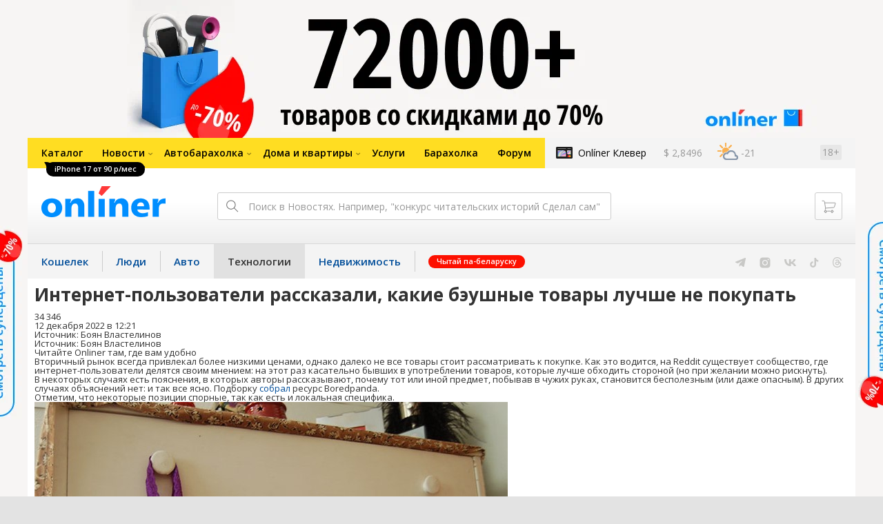

--- FILE ---
content_type: application/javascript; charset=utf-8
request_url: https://catalog.onliner.by/assets/search.9bfd31eb4e959911.js
body_size: 97359
content:
!function(a,b){"object"==typeof module&&"object"==typeof module.exports?module.exports=a.document?b(a,!0):function(a){if(!a.document)throw new Error("jQuery requires a window with a document");return b(a)}:b(a)}("undefined"!=typeof window?window:this,function(a,b){function c(a){var b=!!a&&"length"in a&&a.length,c=fa.type(a);return"function"!==c&&!fa.isWindow(a)&&("array"===c||0===b||"number"==typeof b&&b>0&&b-1 in a)}function d(a,b,c){if(fa.isFunction(b))return fa.grep(a,function(a,d){return!!b.call(a,d,a)!==c});if(b.nodeType)return fa.grep(a,function(a){return a===b!==c});if("string"==typeof b){if(pa.test(b))return fa.filter(b,a,c);b=fa.filter(b,a)}return fa.grep(a,function(a){return _.call(b,a)>-1!==c})}function e(a,b){for(;(a=a[b])&&1!==a.nodeType;);return a}function f(a){var b={};return fa.each(a.match(ua)||[],function(a,c){b[c]=!0}),b}function g(){X.removeEventListener("DOMContentLoaded",g),a.removeEventListener("load",g),fa.ready()}function h(){this.expando=fa.expando+h.uid++}function i(a,b,c){var d;if(void 0===c&&1===a.nodeType)if(d="data-"+b.replace(Ba,"-$&").toLowerCase(),"string"==typeof(c=a.getAttribute(d))){try{c="true"===c||"false"!==c&&("null"===c?null:+c+""===c?+c:Aa.test(c)?fa.parseJSON(c):c)}catch(a){}za.set(a,b,c)}else c=void 0;return c}function j(a,b,c,d){var e,f=1,g=20,h=d?function(){return d.cur()}:function(){return fa.css(a,b,"")},i=h(),j=c&&c[3]||(fa.cssNumber[b]?"":"px"),k=(fa.cssNumber[b]||"px"!==j&&+i)&&Da.exec(fa.css(a,b));if(k&&k[3]!==j){j=j||k[3],c=c||[],k=+i||1;do{f=f||".5",k/=f,fa.style(a,b,k+j)}while(f!==(f=h()/i)&&1!==f&&--g)}return c&&(k=+k||+i||0,e=c[1]?k+(c[1]+1)*c[2]:+c[2],d&&(d.unit=j,d.start=k,d.end=e)),e}function k(a,b){var c=void 0!==a.getElementsByTagName?a.getElementsByTagName(b||"*"):void 0!==a.querySelectorAll?a.querySelectorAll(b||"*"):[];return void 0===b||b&&fa.nodeName(a,b)?fa.merge([a],c):c}function l(a,b){for(var c=0,d=a.length;c<d;c++)ya.set(a[c],"globalEval",!b||ya.get(b[c],"globalEval"))}function m(a,b,c,d,e){for(var f,g,h,i,j,m,n=b.createDocumentFragment(),o=[],p=0,q=a.length;p<q;p++)if((f=a[p])||0===f)if("object"===fa.type(f))fa.merge(o,f.nodeType?[f]:f);else if(Ka.test(f)){for(g=g||n.appendChild(b.createElement("div")),h=(Ha.exec(f)||["",""])[1].toLowerCase(),i=Ja[h]||Ja._default,g.innerHTML=i[1]+fa.htmlPrefilter(f)+i[2],m=i[0];m--;)g=g.lastChild;fa.merge(o,g.childNodes),g=n.firstChild,g.textContent=""}else o.push(b.createTextNode(f));for(n.textContent="",p=0;f=o[p++];)if(d&&fa.inArray(f,d)>-1)e&&e.push(f);else if(j=fa.contains(f.ownerDocument,f),g=k(n.appendChild(f),"script"),j&&l(g),c)for(m=0;f=g[m++];)Ia.test(f.type||"")&&c.push(f);return n}function n(){return!0}function o(){return!1}function p(){try{return X.activeElement}catch(a){}}function q(a,b,c,d,e,f){var g,h;if("object"==typeof b){"string"!=typeof c&&(d=d||c,c=void 0);for(h in b)q(a,h,c,d,b[h],f);return a}if(null==d&&null==e?(e=c,d=c=void 0):null==e&&("string"==typeof c?(e=d,d=void 0):(e=d,d=c,c=void 0)),!1===e)e=o;else if(!e)return a;return 1===f&&(g=e,e=function(a){return fa().off(a),g.apply(this,arguments)},e.guid=g.guid||(g.guid=fa.guid++)),a.each(function(){fa.event.add(this,b,e,d,c)})}function r(a,b){return fa.nodeName(a,"table")&&fa.nodeName(11!==b.nodeType?b:b.firstChild,"tr")?a.getElementsByTagName("tbody")[0]||a.appendChild(a.ownerDocument.createElement("tbody")):a}function s(a){return a.type=(null!==a.getAttribute("type"))+"/"+a.type,a}function t(a){var b=Ra.exec(a.type);return b?a.type=b[1]:a.removeAttribute("type"),a}function u(a,b){var c,d,e,f,g,h,i,j;if(1===b.nodeType){if(ya.hasData(a)&&(f=ya.access(a),g=ya.set(b,f),j=f.events)){delete g.handle,g.events={};for(e in j)for(c=0,d=j[e].length;c<d;c++)fa.event.add(b,e,j[e][c])}za.hasData(a)&&(h=za.access(a),i=fa.extend({},h),za.set(b,i))}}function v(a,b){var c=b.nodeName.toLowerCase();"input"===c&&Ga.test(a.type)?b.checked=a.checked:"input"!==c&&"textarea"!==c||(b.defaultValue=a.defaultValue)}function w(a,b,c,d){b=Z.apply([],b);var e,f,g,h,i,j,l=0,n=a.length,o=n-1,p=b[0],q=fa.isFunction(p);if(q||n>1&&"string"==typeof p&&!da.checkClone&&Qa.test(p))return a.each(function(e){var f=a.eq(e);q&&(b[0]=p.call(this,e,f.html())),w(f,b,c,d)});if(n&&(e=m(b,a[0].ownerDocument,!1,a,d),f=e.firstChild,1===e.childNodes.length&&(e=f),f||d)){for(g=fa.map(k(e,"script"),s),h=g.length;l<n;l++)i=e,l!==o&&(i=fa.clone(i,!0,!0),h&&fa.merge(g,k(i,"script"))),c.call(a[l],i,l);if(h)for(j=g[g.length-1].ownerDocument,fa.map(g,t),l=0;l<h;l++)i=g[l],Ia.test(i.type||"")&&!ya.access(i,"globalEval")&&fa.contains(j,i)&&(i.src?fa._evalUrl&&fa._evalUrl(i.src):fa.globalEval(i.textContent.replace(Sa,"")))}return a}function x(a,b,c){for(var d,e=b?fa.filter(b,a):a,f=0;null!=(d=e[f]);f++)c||1!==d.nodeType||fa.cleanData(k(d)),d.parentNode&&(c&&fa.contains(d.ownerDocument,d)&&l(k(d,"script")),d.parentNode.removeChild(d));return a}function y(a,b){var c=fa(b.createElement(a)).appendTo(b.body),d=fa.css(c[0],"display");return c.detach(),d}function z(a){var b=X,c=Ua[a];return c||(c=y(a,b),"none"!==c&&c||(Ta=(Ta||fa("<iframe frameborder='0' width='0' height='0'/>")).appendTo(b.documentElement),b=Ta[0].contentDocument,b.write(),b.close(),c=y(a,b),Ta.detach()),Ua[a]=c),c}function A(a,b,c){var d,e,f,g,h=a.style;return c=c||Xa(a),g=c?c.getPropertyValue(b)||c[b]:void 0,""!==g&&void 0!==g||fa.contains(a.ownerDocument,a)||(g=fa.style(a,b)),c&&!da.pixelMarginRight()&&Wa.test(g)&&Va.test(b)&&(d=h.width,e=h.minWidth,f=h.maxWidth,h.minWidth=h.maxWidth=h.width=g,g=c.width,h.width=d,h.minWidth=e,h.maxWidth=f),void 0!==g?g+"":g}function B(a,b){return{get:function(){return a()?void delete this.get:(this.get=b).apply(this,arguments)}}}function C(a){if(a in cb)return a;for(var b=a[0].toUpperCase()+a.slice(1),c=bb.length;c--;)if((a=bb[c]+b)in cb)return a}function D(a,b,c){var d=Da.exec(b);return d?Math.max(0,d[2]-(c||0))+(d[3]||"px"):b}function E(a,b,c,d,e){for(var f=c===(d?"border":"content")?4:"width"===b?1:0,g=0;f<4;f+=2)"margin"===c&&(g+=fa.css(a,c+Ea[f],!0,e)),d?("content"===c&&(g-=fa.css(a,"padding"+Ea[f],!0,e)),"margin"!==c&&(g-=fa.css(a,"border"+Ea[f]+"Width",!0,e))):(g+=fa.css(a,"padding"+Ea[f],!0,e),"padding"!==c&&(g+=fa.css(a,"border"+Ea[f]+"Width",!0,e)));return g}function F(a,b,c){var d=!0,e="width"===b?a.offsetWidth:a.offsetHeight,f=Xa(a),g="border-box"===fa.css(a,"boxSizing",!1,f);if(e<=0||null==e){if(e=A(a,b,f),(e<0||null==e)&&(e=a.style[b]),Wa.test(e))return e;d=g&&(da.boxSizingReliable()||e===a.style[b]),e=parseFloat(e)||0}return e+E(a,b,c||(g?"border":"content"),d,f)+"px"}function G(a,b){for(var c,d,e,f=[],g=0,h=a.length;g<h;g++)d=a[g],d.style&&(f[g]=ya.get(d,"olddisplay"),c=d.style.display,b?(f[g]||"none"!==c||(d.style.display=""),""===d.style.display&&Fa(d)&&(f[g]=ya.access(d,"olddisplay",z(d.nodeName)))):(e=Fa(d),"none"===c&&e||ya.set(d,"olddisplay",e?c:fa.css(d,"display"))));for(g=0;g<h;g++)d=a[g],d.style&&(b&&"none"!==d.style.display&&""!==d.style.display||(d.style.display=b?f[g]||"":"none"));return a}function H(a,b,c,d,e){return new H.prototype.init(a,b,c,d,e)}function I(){return a.setTimeout(function(){db=void 0}),db=fa.now()}function J(a,b){var c,d=0,e={height:a};for(b=b?1:0;d<4;d+=2-b)c=Ea[d],e["margin"+c]=e["padding"+c]=a;return b&&(e.opacity=e.width=a),e}function K(a,b,c){for(var d,e=(N.tweeners[b]||[]).concat(N.tweeners["*"]),f=0,g=e.length;f<g;f++)if(d=e[f].call(c,b,a))return d}function L(a,b,c){var d,e,f,g,h,i,j,k=this,l={},m=a.style,n=a.nodeType&&Fa(a),o=ya.get(a,"fxshow");c.queue||(h=fa._queueHooks(a,"fx"),null==h.unqueued&&(h.unqueued=0,i=h.empty.fire,h.empty.fire=function(){h.unqueued||i()}),h.unqueued++,k.always(function(){k.always(function(){h.unqueued--,fa.queue(a,"fx").length||h.empty.fire()})})),1===a.nodeType&&("height"in b||"width"in b)&&(c.overflow=[m.overflow,m.overflowX,m.overflowY],j=fa.css(a,"display"),"inline"===("none"===j?ya.get(a,"olddisplay")||z(a.nodeName):j)&&"none"===fa.css(a,"float")&&(m.display="inline-block")),c.overflow&&(m.overflow="hidden",k.always(function(){m.overflow=c.overflow[0],m.overflowX=c.overflow[1],m.overflowY=c.overflow[2]}));for(d in b)if(e=b[d],fb.exec(e)){if(delete b[d],f=f||"toggle"===e,e===(n?"hide":"show")){if("show"!==e||!o||void 0===o[d])continue;n=!0}l[d]=o&&o[d]||fa.style(a,d)}else j=void 0;if(fa.isEmptyObject(l))"inline"===("none"===j?z(a.nodeName):j)&&(m.display=j);else{o?"hidden"in o&&(n=o.hidden):o=ya.access(a,"fxshow",{}),f&&(o.hidden=!n),n?fa(a).show():k.done(function(){fa(a).hide()}),k.done(function(){var b;ya.remove(a,"fxshow");for(b in l)fa.style(a,b,l[b])});for(d in l)g=K(n?o[d]:0,d,k),d in o||(o[d]=g.start,n&&(g.end=g.start,g.start="width"===d||"height"===d?1:0))}}function M(a,b){var c,d,e,f,g;for(c in a)if(d=fa.camelCase(c),e=b[d],f=a[c],fa.isArray(f)&&(e=f[1],f=a[c]=f[0]),c!==d&&(a[d]=f,delete a[c]),(g=fa.cssHooks[d])&&"expand"in g){f=g.expand(f),delete a[d];for(c in f)c in a||(a[c]=f[c],b[c]=e)}else b[d]=e}function N(a,b,c){var d,e,f=0,g=N.prefilters.length,h=fa.Deferred().always(function(){delete i.elem}),i=function(){if(e)return!1;for(var b=db||I(),c=Math.max(0,j.startTime+j.duration-b),d=c/j.duration||0,f=1-d,g=0,i=j.tweens.length;g<i;g++)j.tweens[g].run(f);return h.notifyWith(a,[j,f,c]),f<1&&i?c:(h.resolveWith(a,[j]),!1)},j=h.promise({elem:a,props:fa.extend({},b),opts:fa.extend(!0,{specialEasing:{},easing:fa.easing._default},c),originalProperties:b,originalOptions:c,startTime:db||I(),duration:c.duration,tweens:[],createTween:function(b,c){var d=fa.Tween(a,j.opts,b,c,j.opts.specialEasing[b]||j.opts.easing);return j.tweens.push(d),d},stop:function(b){var c=0,d=b?j.tweens.length:0;if(e)return this;for(e=!0;c<d;c++)j.tweens[c].run(1);return b?(h.notifyWith(a,[j,1,0]),h.resolveWith(a,[j,b])):h.rejectWith(a,[j,b]),this}}),k=j.props;for(M(k,j.opts.specialEasing);f<g;f++)if(d=N.prefilters[f].call(j,a,k,j.opts))return fa.isFunction(d.stop)&&(fa._queueHooks(j.elem,j.opts.queue).stop=fa.proxy(d.stop,d)),d;return fa.map(k,K,j),fa.isFunction(j.opts.start)&&j.opts.start.call(a,j),fa.fx.timer(fa.extend(i,{elem:a,anim:j,queue:j.opts.queue})),j.progress(j.opts.progress).done(j.opts.done,j.opts.complete).fail(j.opts.fail).always(j.opts.always)}function O(a){return a.getAttribute&&a.getAttribute("class")||""}function P(a){return function(b,c){"string"!=typeof b&&(c=b,b="*");var d,e=0,f=b.toLowerCase().match(ua)||[];if(fa.isFunction(c))for(;d=f[e++];)"+"===d[0]?(d=d.slice(1)||"*",(a[d]=a[d]||[]).unshift(c)):(a[d]=a[d]||[]).push(c)}}function Q(a,b,c,d){function e(h){var i;return f[h]=!0,fa.each(a[h]||[],function(a,h){var j=h(b,c,d);return"string"!=typeof j||g||f[j]?g?!(i=j):void 0:(b.dataTypes.unshift(j),e(j),!1)}),i}var f={},g=a===zb;return e(b.dataTypes[0])||!f["*"]&&e("*")}function R(a,b){var c,d,e=fa.ajaxSettings.flatOptions||{};for(c in b)void 0!==b[c]&&((e[c]?a:d||(d={}))[c]=b[c]);return d&&fa.extend(!0,a,d),a}function S(a,b,c){for(var d,e,f,g,h=a.contents,i=a.dataTypes;"*"===i[0];)i.shift(),void 0===d&&(d=a.mimeType||b.getResponseHeader("Content-Type"));if(d)for(e in h)if(h[e]&&h[e].test(d)){i.unshift(e);break}if(i[0]in c)f=i[0];else{for(e in c){if(!i[0]||a.converters[e+" "+i[0]]){f=e;break}g||(g=e)}f=f||g}if(f)return f!==i[0]&&i.unshift(f),c[f]}function T(a,b,c,d){var e,f,g,h,i,j={},k=a.dataTypes.slice();if(k[1])for(g in a.converters)j[g.toLowerCase()]=a.converters[g];for(f=k.shift();f;)if(a.responseFields[f]&&(c[a.responseFields[f]]=b),!i&&d&&a.dataFilter&&(b=a.dataFilter(b,a.dataType)),i=f,f=k.shift())if("*"===f)f=i;else if("*"!==i&&i!==f){if(!(g=j[i+" "+f]||j["* "+f]))for(e in j)if(h=e.split(" "),h[1]===f&&(g=j[i+" "+h[0]]||j["* "+h[0]])){!0===g?g=j[e]:!0!==j[e]&&(f=h[0],k.unshift(h[1]));break}if(!0!==g)if(g&&a.throws)b=g(b);else try{b=g(b)}catch(a){return{state:"parsererror",error:g?a:"No conversion from "+i+" to "+f}}}return{state:"success",data:b}}function U(a,b,c,d){var e;if(fa.isArray(b))fa.each(b,function(b,e){c||Db.test(a)?d(a,e):U(a+"["+("object"==typeof e&&null!=e?b:"")+"]",e,c,d)});else if(c||"object"!==fa.type(b))d(a,b);else for(e in b)U(a+"["+e+"]",b[e],c,d)}function V(a){return fa.isWindow(a)?a:9===a.nodeType&&a.defaultView}var W=[],X=a.document,Y=W.slice,Z=W.concat,$=W.push,_=W.indexOf,aa={},ba=aa.toString,ca=aa.hasOwnProperty,da={},ea="2.2.4",fa=function(a,b){return new fa.fn.init(a,b)},ga=/^[\s\uFEFF\xA0]+|[\s\uFEFF\xA0]+$/g,ha=/^-ms-/,ia=/-([\da-z])/gi,ja=function(a,b){return b.toUpperCase()};fa.fn=fa.prototype={jquery:ea,constructor:fa,selector:"",length:0,toArray:function(){return Y.call(this)},get:function(a){return null!=a?a<0?this[a+this.length]:this[a]:Y.call(this)},pushStack:function(a){var b=fa.merge(this.constructor(),a);return b.prevObject=this,b.context=this.context,b},each:function(a){return fa.each(this,a)},map:function(a){return this.pushStack(fa.map(this,function(b,c){return a.call(b,c,b)}))},slice:function(){return this.pushStack(Y.apply(this,arguments))},first:function(){return this.eq(0)},last:function(){return this.eq(-1)},eq:function(a){var b=this.length,c=+a+(a<0?b:0);return this.pushStack(c>=0&&c<b?[this[c]]:[])},end:function(){return this.prevObject||this.constructor()},push:$,sort:W.sort,splice:W.splice},fa.extend=fa.fn.extend=function(){var a,b,c,d,e,f,g=arguments[0]||{},h=1,i=arguments.length,j=!1;for("boolean"==typeof g&&(j=g,g=arguments[h]||{},h++),"object"==typeof g||fa.isFunction(g)||(g={}),h===i&&(g=this,h--);h<i;h++)if(null!=(a=arguments[h]))for(b in a)c=g[b],d=a[b],g!==d&&(j&&d&&(fa.isPlainObject(d)||(e=fa.isArray(d)))?(e?(e=!1,f=c&&fa.isArray(c)?c:[]):f=c&&fa.isPlainObject(c)?c:{},g[b]=fa.extend(j,f,d)):void 0!==d&&(g[b]=d));return g},fa.extend({expando:"jQuery"+(ea+Math.random()).replace(/\D/g,""),isReady:!0,error:function(a){throw new Error(a)},noop:function(){},isFunction:function(a){return"function"===fa.type(a)},isArray:Array.isArray,isWindow:function(a){return null!=a&&a===a.window},isNumeric:function(a){var b=a&&a.toString();return!fa.isArray(a)&&b-parseFloat(b)+1>=0},isPlainObject:function(a){var b;if("object"!==fa.type(a)||a.nodeType||fa.isWindow(a))return!1;if(a.constructor&&!ca.call(a,"constructor")&&!ca.call(a.constructor.prototype||{},"isPrototypeOf"))return!1;for(b in a);return void 0===b||ca.call(a,b)},isEmptyObject:function(a){var b;for(b in a)return!1;return!0},type:function(a){return null==a?a+"":"object"==typeof a||"function"==typeof a?aa[ba.call(a)]||"object":typeof a},globalEval:function(a){var b,c=eval;(a=fa.trim(a))&&(1===a.indexOf("use strict")?(b=X.createElement("script"),b.text=a,X.head.appendChild(b).parentNode.removeChild(b)):c(a))},camelCase:function(a){return a.replace(ha,"ms-").replace(ia,ja)},nodeName:function(a,b){return a.nodeName&&a.nodeName.toLowerCase()===b.toLowerCase()},each:function(a,b){var d,e=0;if(c(a))for(d=a.length;e<d&&!1!==b.call(a[e],e,a[e]);e++);else for(e in a)if(!1===b.call(a[e],e,a[e]))break;return a},trim:function(a){return null==a?"":(a+"").replace(ga,"")},makeArray:function(a,b){var d=b||[];return null!=a&&(c(Object(a))?fa.merge(d,"string"==typeof a?[a]:a):$.call(d,a)),d},inArray:function(a,b,c){return null==b?-1:_.call(b,a,c)},merge:function(a,b){for(var c=+b.length,d=0,e=a.length;d<c;d++)a[e++]=b[d];return a.length=e,a},grep:function(a,b,c){for(var d=[],e=0,f=a.length,g=!c;e<f;e++)!b(a[e],e)!==g&&d.push(a[e]);return d},map:function(a,b,d){var e,f,g=0,h=[];if(c(a))for(e=a.length;g<e;g++)null!=(f=b(a[g],g,d))&&h.push(f);else for(g in a)null!=(f=b(a[g],g,d))&&h.push(f);return Z.apply([],h)},guid:1,proxy:function(a,b){var c,d,e;if("string"==typeof b&&(c=a[b],b=a,a=c),fa.isFunction(a))return d=Y.call(arguments,2),e=function(){return a.apply(b||this,d.concat(Y.call(arguments)))},e.guid=a.guid=a.guid||fa.guid++,e},now:Date.now,support:da}),"function"==typeof Symbol&&(fa.fn[Symbol.iterator]=W[Symbol.iterator]),fa.each("Boolean Number String Function Array Date RegExp Object Error Symbol".split(" "),function(a,b){aa["[object "+b+"]"]=b.toLowerCase()});var ka=function(a){function b(a,b,c,d){var e,f,g,h,i,j,l,n,o=b&&b.ownerDocument,p=b?b.nodeType:9;if(c=c||[],"string"!=typeof a||!a||1!==p&&9!==p&&11!==p)return c;if(!d&&((b?b.ownerDocument||b:O)!==G&&F(b),b=b||G,I)){if(11!==p&&(j=ra.exec(a)))if(e=j[1]){if(9===p){if(!(g=b.getElementById(e)))return c;if(g.id===e)return c.push(g),c}else if(o&&(g=o.getElementById(e))&&M(b,g)&&g.id===e)return c.push(g),c}else{if(j[2])return $.apply(c,b.getElementsByTagName(a)),c;if((e=j[3])&&v.getElementsByClassName&&b.getElementsByClassName)return $.apply(c,b.getElementsByClassName(e)),c}if(v.qsa&&!T[a+" "]&&(!J||!J.test(a))){if(1!==p)o=b,n=a;else if("object"!==b.nodeName.toLowerCase()){for((h=b.getAttribute("id"))?h=h.replace(ta,"\\$&"):b.setAttribute("id",h=N),l=z(a),f=l.length,i=ma.test(h)?"#"+h:"[id='"+h+"']";f--;)l[f]=i+" "+m(l[f]);n=l.join(","),o=sa.test(a)&&k(b.parentNode)||b}if(n)try{return $.apply(c,o.querySelectorAll(n)),c}catch(a){}finally{h===N&&b.removeAttribute("id")}}}return B(a.replace(ha,"$1"),b,c,d)}function c(){function a(c,d){return b.push(c+" ")>w.cacheLength&&delete a[b.shift()],a[c+" "]=d}var b=[];return a}function d(a){return a[N]=!0,a}function e(a){var b=G.createElement("div");try{return!!a(b)}catch(a){return!1}finally{b.parentNode&&b.parentNode.removeChild(b),b=null}}function f(a,b){for(var c=a.split("|"),d=c.length;d--;)w.attrHandle[c[d]]=b}function g(a,b){var c=b&&a,d=c&&1===a.nodeType&&1===b.nodeType&&(~b.sourceIndex||V)-(~a.sourceIndex||V);if(d)return d;if(c)for(;c=c.nextSibling;)if(c===b)return-1;return a?1:-1}function h(a){return function(b){return"input"===b.nodeName.toLowerCase()&&b.type===a}}function i(a){return function(b){var c=b.nodeName.toLowerCase();return("input"===c||"button"===c)&&b.type===a}}function j(a){return d(function(b){return b=+b,d(function(c,d){for(var e,f=a([],c.length,b),g=f.length;g--;)c[e=f[g]]&&(c[e]=!(d[e]=c[e]))})})}function k(a){return a&&void 0!==a.getElementsByTagName&&a}function l(){}function m(a){for(var b=0,c=a.length,d="";b<c;b++)d+=a[b].value;return d}function n(a,b,c){var d=b.dir,e=c&&"parentNode"===d,f=Q++;return b.first?function(b,c,f){for(;b=b[d];)if(1===b.nodeType||e)return a(b,c,f)}:function(b,c,g){var h,i,j,k=[P,f];if(g){for(;b=b[d];)if((1===b.nodeType||e)&&a(b,c,g))return!0}else for(;b=b[d];)if(1===b.nodeType||e){if(j=b[N]||(b[N]={}),i=j[b.uniqueID]||(j[b.uniqueID]={}),(h=i[d])&&h[0]===P&&h[1]===f)return k[2]=h[2];if(i[d]=k,k[2]=a(b,c,g))return!0}}}function o(a){return a.length>1?function(b,c,d){for(var e=a.length;e--;)if(!a[e](b,c,d))return!1;return!0}:a[0]}function p(a,c,d){for(var e=0,f=c.length;e<f;e++)b(a,c[e],d);return d}function q(a,b,c,d,e){for(var f,g=[],h=0,i=a.length,j=null!=b;h<i;h++)(f=a[h])&&(c&&!c(f,d,e)||(g.push(f),j&&b.push(h)));return g}function r(a,b,c,e,f,g){return e&&!e[N]&&(e=r(e)),f&&!f[N]&&(f=r(f,g)),d(function(d,g,h,i){var j,k,l,m=[],n=[],o=g.length,r=d||p(b||"*",h.nodeType?[h]:h,[]),s=!a||!d&&b?r:q(r,m,a,h,i),t=c?f||(d?a:o||e)?[]:g:s;if(c&&c(s,t,h,i),e)for(j=q(t,n),e(j,[],h,i),k=j.length;k--;)(l=j[k])&&(t[n[k]]=!(s[n[k]]=l));if(d){if(f||a){if(f){for(j=[],k=t.length;k--;)(l=t[k])&&j.push(s[k]=l);f(null,t=[],j,i)}for(k=t.length;k--;)(l=t[k])&&(j=f?aa(d,l):m[k])>-1&&(d[j]=!(g[j]=l))}}else t=q(t===g?t.splice(o,t.length):t),f?f(null,g,t,i):$.apply(g,t)})}function s(a){for(var b,c,d,e=a.length,f=w.relative[a[0].type],g=f||w.relative[" "],h=f?1:0,i=n(function(a){return a===b},g,!0),j=n(function(a){return aa(b,a)>-1},g,!0),k=[function(a,c,d){var e=!f&&(d||c!==C)||((b=c).nodeType?i(a,c,d):j(a,c,d));return b=null,e}];h<e;h++)if(c=w.relative[a[h].type])k=[n(o(k),c)];else{if(c=w.filter[a[h].type].apply(null,a[h].matches),c[N]){for(d=++h;d<e&&!w.relative[a[d].type];d++);return r(h>1&&o(k),h>1&&m(a.slice(0,h-1).concat({value:" "===a[h-2].type?"*":""})).replace(ha,"$1"),c,h<d&&s(a.slice(h,d)),d<e&&s(a=a.slice(d)),d<e&&m(a))}k.push(c)}return o(k)}function t(a,c){var e=c.length>0,f=a.length>0,g=function(d,g,h,i,j){var k,l,m,n=0,o="0",p=d&&[],r=[],s=C,t=d||f&&w.find.TAG("*",j),u=P+=null==s?1:Math.random()||.1,v=t.length;for(j&&(C=g===G||g||j);o!==v&&null!=(k=t[o]);o++){if(f&&k){for(l=0,g||k.ownerDocument===G||(F(k),h=!I);m=a[l++];)if(m(k,g||G,h)){i.push(k);break}j&&(P=u)}e&&((k=!m&&k)&&n--,d&&p.push(k))}if(n+=o,e&&o!==n){for(l=0;m=c[l++];)m(p,r,g,h);if(d){if(n>0)for(;o--;)p[o]||r[o]||(r[o]=Y.call(i));r=q(r)}$.apply(i,r),j&&!d&&r.length>0&&n+c.length>1&&b.uniqueSort(i)}return j&&(P=u,C=s),p};return e?d(g):g}var u,v,w,x,y,z,A,B,C,D,E,F,G,H,I,J,K,L,M,N="sizzle"+1*new Date,O=a.document,P=0,Q=0,R=c(),S=c(),T=c(),U=function(a,b){return a===b&&(E=!0),0},V=1<<31,W={}.hasOwnProperty,X=[],Y=X.pop,Z=X.push,$=X.push,_=X.slice,aa=function(a,b){for(var c=0,d=a.length;c<d;c++)if(a[c]===b)return c;return-1},ba="checked|selected|async|autofocus|autoplay|controls|defer|disabled|hidden|ismap|loop|multiple|open|readonly|required|scoped",ca="[\\x20\\t\\r\\n\\f]",da="(?:\\\\.|[\\w-]|[^\\x00-\\xa0])+",ea="\\["+ca+"*("+da+")(?:"+ca+"*([*^$|!~]?=)"+ca+"*(?:'((?:\\\\.|[^\\\\'])*)'|\"((?:\\\\.|[^\\\\\"])*)\"|("+da+"))|)"+ca+"*\\]",fa=":("+da+")(?:\\((('((?:\\\\.|[^\\\\'])*)'|\"((?:\\\\.|[^\\\\\"])*)\")|((?:\\\\.|[^\\\\()[\\]]|"+ea+")*)|.*)\\)|)",ga=new RegExp(ca+"+","g"),ha=new RegExp("^"+ca+"+|((?:^|[^\\\\])(?:\\\\.)*)"+ca+"+$","g"),ia=new RegExp("^"+ca+"*,"+ca+"*"),ja=new RegExp("^"+ca+"*([>+~]|"+ca+")"+ca+"*"),ka=new RegExp("="+ca+"*([^\\]'\"]*?)"+ca+"*\\]","g"),la=new RegExp(fa),ma=new RegExp("^"+da+"$"),na={ID:new RegExp("^#("+da+")"),CLASS:new RegExp("^\\.("+da+")"),TAG:new RegExp("^("+da+"|[*])"),ATTR:new RegExp("^"+ea),PSEUDO:new RegExp("^"+fa),CHILD:new RegExp("^:(only|first|last|nth|nth-last)-(child|of-type)(?:\\("+ca+"*(even|odd|(([+-]|)(\\d*)n|)"+ca+"*(?:([+-]|)"+ca+"*(\\d+)|))"+ca+"*\\)|)","i"),bool:new RegExp("^(?:"+ba+")$","i"),needsContext:new RegExp("^"+ca+"*[>+~]|:(even|odd|eq|gt|lt|nth|first|last)(?:\\("+ca+"*((?:-\\d)?\\d*)"+ca+"*\\)|)(?=[^-]|$)","i")},oa=/^(?:input|select|textarea|button)$/i,pa=/^h\d$/i,qa=/^[^{]+\{\s*\[native \w/,ra=/^(?:#([\w-]+)|(\w+)|\.([\w-]+))$/,sa=/[+~]/,ta=/'|\\/g,ua=new RegExp("\\\\([\\da-f]{1,6}"+ca+"?|("+ca+")|.)","ig"),va=function(a,b,c){var d="0x"+b-65536;return d!==d||c?b:d<0?String.fromCharCode(d+65536):String.fromCharCode(d>>10|55296,1023&d|56320)},wa=function(){F()};try{$.apply(X=_.call(O.childNodes),O.childNodes),X[O.childNodes.length].nodeType}catch(a){$={apply:X.length?function(a,b){Z.apply(a,_.call(b))}:function(a,b){for(var c=a.length,d=0;a[c++]=b[d++];);a.length=c-1}}}v=b.support={},y=b.isXML=function(a){var b=a&&(a.ownerDocument||a).documentElement;return!!b&&"HTML"!==b.nodeName},F=b.setDocument=function(a){var b,c,d=a?a.ownerDocument||a:O;return d!==G&&9===d.nodeType&&d.documentElement?(G=d,H=G.documentElement,I=!y(G),(c=G.defaultView)&&c.top!==c&&(c.addEventListener?c.addEventListener("unload",wa,!1):c.attachEvent&&c.attachEvent("onunload",wa)),v.attributes=e(function(a){return a.className="i",!a.getAttribute("className")}),v.getElementsByTagName=e(function(a){return a.appendChild(G.createComment("")),!a.getElementsByTagName("*").length}),v.getElementsByClassName=qa.test(G.getElementsByClassName),v.getById=e(function(a){return H.appendChild(a).id=N,!G.getElementsByName||!G.getElementsByName(N).length}),v.getById?(w.find.ID=function(a,b){if(void 0!==b.getElementById&&I){var c=b.getElementById(a);return c?[c]:[]}},w.filter.ID=function(a){var b=a.replace(ua,va);return function(a){return a.getAttribute("id")===b}}):(delete w.find.ID,w.filter.ID=function(a){var b=a.replace(ua,va);return function(a){var c=void 0!==a.getAttributeNode&&a.getAttributeNode("id");return c&&c.value===b}}),w.find.TAG=v.getElementsByTagName?function(a,b){return void 0!==b.getElementsByTagName?b.getElementsByTagName(a):v.qsa?b.querySelectorAll(a):void 0}:function(a,b){var c,d=[],e=0,f=b.getElementsByTagName(a);if("*"===a){for(;c=f[e++];)1===c.nodeType&&d.push(c);return d}return f},w.find.CLASS=v.getElementsByClassName&&function(a,b){if(void 0!==b.getElementsByClassName&&I)return b.getElementsByClassName(a)},K=[],J=[],(v.qsa=qa.test(G.querySelectorAll))&&(e(function(a){H.appendChild(a).innerHTML="<a id='"+N+"'></a><select id='"+N+"-\r\\' msallowcapture=''><option selected=''></option></select>",a.querySelectorAll("[msallowcapture^='']").length&&J.push("[*^$]="+ca+"*(?:''|\"\")"),a.querySelectorAll("[selected]").length||J.push("\\["+ca+"*(?:value|"+ba+")"),a.querySelectorAll("[id~="+N+"-]").length||J.push("~="),a.querySelectorAll(":checked").length||J.push(":checked"),a.querySelectorAll("a#"+N+"+*").length||J.push(".#.+[+~]")}),e(function(a){var b=G.createElement("input");b.setAttribute("type","hidden"),a.appendChild(b).setAttribute("name","D"),a.querySelectorAll("[name=d]").length&&J.push("name"+ca+"*[*^$|!~]?="),a.querySelectorAll(":enabled").length||J.push(":enabled",":disabled"),a.querySelectorAll("*,:x"),J.push(",.*:")})),(v.matchesSelector=qa.test(L=H.matches||H.webkitMatchesSelector||H.mozMatchesSelector||H.oMatchesSelector||H.msMatchesSelector))&&e(function(a){v.disconnectedMatch=L.call(a,"div"),L.call(a,"[s!='']:x"),K.push("!=",fa)}),J=J.length&&new RegExp(J.join("|")),K=K.length&&new RegExp(K.join("|")),b=qa.test(H.compareDocumentPosition),M=b||qa.test(H.contains)?function(a,b){var c=9===a.nodeType?a.documentElement:a,d=b&&b.parentNode;return a===d||!(!d||1!==d.nodeType||!(c.contains?c.contains(d):a.compareDocumentPosition&&16&a.compareDocumentPosition(d)))}:function(a,b){if(b)for(;b=b.parentNode;)if(b===a)return!0;return!1},U=b?function(a,b){if(a===b)return E=!0,0;var c=!a.compareDocumentPosition-!b.compareDocumentPosition;return c||(c=(a.ownerDocument||a)===(b.ownerDocument||b)?a.compareDocumentPosition(b):1,1&c||!v.sortDetached&&b.compareDocumentPosition(a)===c?a===G||a.ownerDocument===O&&M(O,a)?-1:b===G||b.ownerDocument===O&&M(O,b)?1:D?aa(D,a)-aa(D,b):0:4&c?-1:1)}:function(a,b){if(a===b)return E=!0,0;var c,d=0,e=a.parentNode,f=b.parentNode,h=[a],i=[b];if(!e||!f)return a===G?-1:b===G?1:e?-1:f?1:D?aa(D,a)-aa(D,b):0;if(e===f)return g(a,b);for(c=a;c=c.parentNode;)h.unshift(c);for(c=b;c=c.parentNode;)i.unshift(c);for(;h[d]===i[d];)d++;return d?g(h[d],i[d]):h[d]===O?-1:i[d]===O?1:0},G):G},b.matches=function(a,c){return b(a,null,null,c)},b.matchesSelector=function(a,c){if((a.ownerDocument||a)!==G&&F(a),c=c.replace(ka,"='$1']"),v.matchesSelector&&I&&!T[c+" "]&&(!K||!K.test(c))&&(!J||!J.test(c)))try{var d=L.call(a,c);if(d||v.disconnectedMatch||a.document&&11!==a.document.nodeType)return d}catch(a){}return b(c,G,null,[a]).length>0},b.contains=function(a,b){return(a.ownerDocument||a)!==G&&F(a),M(a,b)},b.attr=function(a,b){(a.ownerDocument||a)!==G&&F(a);var c=w.attrHandle[b.toLowerCase()],d=c&&W.call(w.attrHandle,b.toLowerCase())?c(a,b,!I):void 0;return void 0!==d?d:v.attributes||!I?a.getAttribute(b):(d=a.getAttributeNode(b))&&d.specified?d.value:null},b.error=function(a){throw new Error("Syntax error, unrecognized expression: "+a)},b.uniqueSort=function(a){var b,c=[],d=0,e=0;if(E=!v.detectDuplicates,D=!v.sortStable&&a.slice(0),a.sort(U),E){for(;b=a[e++];)b===a[e]&&(d=c.push(e));for(;d--;)a.splice(c[d],1)}return D=null,a},x=b.getText=function(a){var b,c="",d=0,e=a.nodeType;if(e){if(1===e||9===e||11===e){if("string"==typeof a.textContent)return a.textContent;for(a=a.firstChild;a;a=a.nextSibling)c+=x(a)}else if(3===e||4===e)return a.nodeValue}else for(;b=a[d++];)c+=x(b);return c},w=b.selectors={cacheLength:50,createPseudo:d,match:na,attrHandle:{},find:{},relative:{">":{dir:"parentNode",first:!0}," ":{dir:"parentNode"},"+":{dir:"previousSibling",first:!0},"~":{dir:"previousSibling"}},preFilter:{ATTR:function(a){return a[1]=a[1].replace(ua,va),a[3]=(a[3]||a[4]||a[5]||"").replace(ua,va),"~="===a[2]&&(a[3]=" "+a[3]+" "),a.slice(0,4)},CHILD:function(a){return a[1]=a[1].toLowerCase(),"nth"===a[1].slice(0,3)?(a[3]||b.error(a[0]),a[4]=+(a[4]?a[5]+(a[6]||1):2*("even"===a[3]||"odd"===a[3])),a[5]=+(a[7]+a[8]||"odd"===a[3])):a[3]&&b.error(a[0]),a},PSEUDO:function(a){var b,c=!a[6]&&a[2];return na.CHILD.test(a[0])?null:(a[3]?a[2]=a[4]||a[5]||"":c&&la.test(c)&&(b=z(c,!0))&&(b=c.indexOf(")",c.length-b)-c.length)&&(a[0]=a[0].slice(0,b),a[2]=c.slice(0,b)),a.slice(0,3))}},filter:{TAG:function(a){var b=a.replace(ua,va).toLowerCase();return"*"===a?function(){return!0}:function(a){return a.nodeName&&a.nodeName.toLowerCase()===b}},CLASS:function(a){var b=R[a+" "];return b||(b=new RegExp("(^|"+ca+")"+a+"("+ca+"|$)"))&&R(a,function(a){return b.test("string"==typeof a.className&&a.className||void 0!==a.getAttribute&&a.getAttribute("class")||"")})},ATTR:function(a,c,d){return function(e){var f=b.attr(e,a);return null==f?"!="===c:!c||(f+="","="===c?f===d:"!="===c?f!==d:"^="===c?d&&0===f.indexOf(d):"*="===c?d&&f.indexOf(d)>-1:"$="===c?d&&f.slice(-d.length)===d:"~="===c?(" "+f.replace(ga," ")+" ").indexOf(d)>-1:"|="===c&&(f===d||f.slice(0,d.length+1)===d+"-"))}},CHILD:function(a,b,c,d,e){var f="nth"!==a.slice(0,3),g="last"!==a.slice(-4),h="of-type"===b;return 1===d&&0===e?function(a){return!!a.parentNode}:function(b,c,i){var j,k,l,m,n,o,p=f!==g?"nextSibling":"previousSibling",q=b.parentNode,r=h&&b.nodeName.toLowerCase(),s=!i&&!h,t=!1;if(q){if(f){for(;p;){for(m=b;m=m[p];)if(h?m.nodeName.toLowerCase()===r:1===m.nodeType)return!1;o=p="only"===a&&!o&&"nextSibling"}return!0}if(o=[g?q.firstChild:q.lastChild],g&&s){for(m=q,l=m[N]||(m[N]={}),k=l[m.uniqueID]||(l[m.uniqueID]={}),j=k[a]||[],n=j[0]===P&&j[1],t=n&&j[2],m=n&&q.childNodes[n];m=++n&&m&&m[p]||(t=n=0)||o.pop();)if(1===m.nodeType&&++t&&m===b){k[a]=[P,n,t];break}}else if(s&&(m=b,l=m[N]||(m[N]={}),k=l[m.uniqueID]||(l[m.uniqueID]={}),j=k[a]||[],n=j[0]===P&&j[1],t=n),!1===t)for(;(m=++n&&m&&m[p]||(t=n=0)||o.pop())&&((h?m.nodeName.toLowerCase()!==r:1!==m.nodeType)||!++t||(s&&(l=m[N]||(m[N]={}),k=l[m.uniqueID]||(l[m.uniqueID]={}),k[a]=[P,t]),m!==b)););return(t-=e)===d||t%d==0&&t/d>=0}}},PSEUDO:function(a,c){var e,f=w.pseudos[a]||w.setFilters[a.toLowerCase()]||b.error("unsupported pseudo: "+a);return f[N]?f(c):f.length>1?(e=[a,a,"",c],w.setFilters.hasOwnProperty(a.toLowerCase())?d(function(a,b){for(var d,e=f(a,c),g=e.length;g--;)d=aa(a,e[g]),a[d]=!(b[d]=e[g])}):function(a){return f(a,0,e)}):f}},pseudos:{not:d(function(a){var b=[],c=[],e=A(a.replace(ha,"$1"));return e[N]?d(function(a,b,c,d){for(var f,g=e(a,null,d,[]),h=a.length;h--;)(f=g[h])&&(a[h]=!(b[h]=f))}):function(a,d,f){return b[0]=a,e(b,null,f,c),b[0]=null,!c.pop()}}),has:d(function(a){return function(c){return b(a,c).length>0}}),contains:d(function(a){return a=a.replace(ua,va),function(b){return(b.textContent||b.innerText||x(b)).indexOf(a)>-1}}),lang:d(function(a){return ma.test(a||"")||b.error("unsupported lang: "+a),a=a.replace(ua,va).toLowerCase(),function(b){var c;do{if(c=I?b.lang:b.getAttribute("xml:lang")||b.getAttribute("lang"))return(c=c.toLowerCase())===a||0===c.indexOf(a+"-")}while((b=b.parentNode)&&1===b.nodeType);return!1}}),target:function(b){var c=a.location&&a.location.hash;return c&&c.slice(1)===b.id},root:function(a){return a===H},focus:function(a){return a===G.activeElement&&(!G.hasFocus||G.hasFocus())&&!!(a.type||a.href||~a.tabIndex)},enabled:function(a){return!1===a.disabled},disabled:function(a){return!0===a.disabled},checked:function(a){var b=a.nodeName.toLowerCase();return"input"===b&&!!a.checked||"option"===b&&!!a.selected},selected:function(a){return a.parentNode&&a.parentNode.selectedIndex,!0===a.selected},empty:function(a){for(a=a.firstChild;a;a=a.nextSibling)if(a.nodeType<6)return!1;return!0},parent:function(a){return!w.pseudos.empty(a)},header:function(a){return pa.test(a.nodeName)},input:function(a){return oa.test(a.nodeName)},button:function(a){var b=a.nodeName.toLowerCase();return"input"===b&&"button"===a.type||"button"===b},text:function(a){var b;return"input"===a.nodeName.toLowerCase()&&"text"===a.type&&(null==(b=a.getAttribute("type"))||"text"===b.toLowerCase())},first:j(function(){return[0]}),last:j(function(a,b){return[b-1]}),eq:j(function(a,b,c){return[c<0?c+b:c]}),even:j(function(a,b){for(var c=0;c<b;c+=2)a.push(c);return a}),odd:j(function(a,b){for(var c=1;c<b;c+=2)a.push(c);return a}),lt:j(function(a,b,c){for(var d=c<0?c+b:c;--d>=0;)a.push(d);return a}),
gt:j(function(a,b,c){for(var d=c<0?c+b:c;++d<b;)a.push(d);return a})}},w.pseudos.nth=w.pseudos.eq;for(u in{radio:!0,checkbox:!0,file:!0,password:!0,image:!0})w.pseudos[u]=h(u);for(u in{submit:!0,reset:!0})w.pseudos[u]=i(u);return l.prototype=w.filters=w.pseudos,w.setFilters=new l,z=b.tokenize=function(a,c){var d,e,f,g,h,i,j,k=S[a+" "];if(k)return c?0:k.slice(0);for(h=a,i=[],j=w.preFilter;h;){d&&!(e=ia.exec(h))||(e&&(h=h.slice(e[0].length)||h),i.push(f=[])),d=!1,(e=ja.exec(h))&&(d=e.shift(),f.push({value:d,type:e[0].replace(ha," ")}),h=h.slice(d.length));for(g in w.filter)!(e=na[g].exec(h))||j[g]&&!(e=j[g](e))||(d=e.shift(),f.push({value:d,type:g,matches:e}),h=h.slice(d.length));if(!d)break}return c?h.length:h?b.error(a):S(a,i).slice(0)},A=b.compile=function(a,b){var c,d=[],e=[],f=T[a+" "];if(!f){for(b||(b=z(a)),c=b.length;c--;)f=s(b[c]),f[N]?d.push(f):e.push(f);f=T(a,t(e,d)),f.selector=a}return f},B=b.select=function(a,b,c,d){var e,f,g,h,i,j="function"==typeof a&&a,l=!d&&z(a=j.selector||a);if(c=c||[],1===l.length){if(f=l[0]=l[0].slice(0),f.length>2&&"ID"===(g=f[0]).type&&v.getById&&9===b.nodeType&&I&&w.relative[f[1].type]){if(!(b=(w.find.ID(g.matches[0].replace(ua,va),b)||[])[0]))return c;j&&(b=b.parentNode),a=a.slice(f.shift().value.length)}for(e=na.needsContext.test(a)?0:f.length;e--&&(g=f[e],!w.relative[h=g.type]);)if((i=w.find[h])&&(d=i(g.matches[0].replace(ua,va),sa.test(f[0].type)&&k(b.parentNode)||b))){if(f.splice(e,1),!(a=d.length&&m(f)))return $.apply(c,d),c;break}}return(j||A(a,l))(d,b,!I,c,!b||sa.test(a)&&k(b.parentNode)||b),c},v.sortStable=N.split("").sort(U).join("")===N,v.detectDuplicates=!!E,F(),v.sortDetached=e(function(a){return 1&a.compareDocumentPosition(G.createElement("div"))}),e(function(a){return a.innerHTML="<a href='#'></a>","#"===a.firstChild.getAttribute("href")})||f("type|href|height|width",function(a,b,c){if(!c)return a.getAttribute(b,"type"===b.toLowerCase()?1:2)}),v.attributes&&e(function(a){return a.innerHTML="<input/>",a.firstChild.setAttribute("value",""),""===a.firstChild.getAttribute("value")})||f("value",function(a,b,c){if(!c&&"input"===a.nodeName.toLowerCase())return a.defaultValue}),e(function(a){return null==a.getAttribute("disabled")})||f(ba,function(a,b,c){var d;if(!c)return!0===a[b]?b.toLowerCase():(d=a.getAttributeNode(b))&&d.specified?d.value:null}),b}(a);fa.find=ka,fa.expr=ka.selectors,fa.expr[":"]=fa.expr.pseudos,fa.uniqueSort=fa.unique=ka.uniqueSort,fa.text=ka.getText,fa.isXMLDoc=ka.isXML,fa.contains=ka.contains;var la=function(a,b,c){for(var d=[],e=void 0!==c;(a=a[b])&&9!==a.nodeType;)if(1===a.nodeType){if(e&&fa(a).is(c))break;d.push(a)}return d},ma=function(a,b){for(var c=[];a;a=a.nextSibling)1===a.nodeType&&a!==b&&c.push(a);return c},na=fa.expr.match.needsContext,oa=/^<([\w-]+)\s*\/?>(?:<\/\1>|)$/,pa=/^.[^:#\[\.,]*$/;fa.filter=function(a,b,c){var d=b[0];return c&&(a=":not("+a+")"),1===b.length&&1===d.nodeType?fa.find.matchesSelector(d,a)?[d]:[]:fa.find.matches(a,fa.grep(b,function(a){return 1===a.nodeType}))},fa.fn.extend({find:function(a){var b,c=this.length,d=[],e=this;if("string"!=typeof a)return this.pushStack(fa(a).filter(function(){for(b=0;b<c;b++)if(fa.contains(e[b],this))return!0}));for(b=0;b<c;b++)fa.find(a,e[b],d);return d=this.pushStack(c>1?fa.unique(d):d),d.selector=this.selector?this.selector+" "+a:a,d},filter:function(a){return this.pushStack(d(this,a||[],!1))},not:function(a){return this.pushStack(d(this,a||[],!0))},is:function(a){return!!d(this,"string"==typeof a&&na.test(a)?fa(a):a||[],!1).length}});var qa,ra=/^(?:\s*(<[\w\W]+>)[^>]*|#([\w-]*))$/;(fa.fn.init=function(a,b,c){var d,e;if(!a)return this;if(c=c||qa,"string"==typeof a){if(!(d="<"===a[0]&&">"===a[a.length-1]&&a.length>=3?[null,a,null]:ra.exec(a))||!d[1]&&b)return!b||b.jquery?(b||c).find(a):this.constructor(b).find(a);if(d[1]){if(b=b instanceof fa?b[0]:b,fa.merge(this,fa.parseHTML(d[1],b&&b.nodeType?b.ownerDocument||b:X,!0)),oa.test(d[1])&&fa.isPlainObject(b))for(d in b)fa.isFunction(this[d])?this[d](b[d]):this.attr(d,b[d]);return this}return e=X.getElementById(d[2]),e&&e.parentNode&&(this.length=1,this[0]=e),this.context=X,this.selector=a,this}return a.nodeType?(this.context=this[0]=a,this.length=1,this):fa.isFunction(a)?void 0!==c.ready?c.ready(a):a(fa):(void 0!==a.selector&&(this.selector=a.selector,this.context=a.context),fa.makeArray(a,this))}).prototype=fa.fn,qa=fa(X);var sa=/^(?:parents|prev(?:Until|All))/,ta={children:!0,contents:!0,next:!0,prev:!0};fa.fn.extend({has:function(a){var b=fa(a,this),c=b.length;return this.filter(function(){for(var a=0;a<c;a++)if(fa.contains(this,b[a]))return!0})},closest:function(a,b){for(var c,d=0,e=this.length,f=[],g=na.test(a)||"string"!=typeof a?fa(a,b||this.context):0;d<e;d++)for(c=this[d];c&&c!==b;c=c.parentNode)if(c.nodeType<11&&(g?g.index(c)>-1:1===c.nodeType&&fa.find.matchesSelector(c,a))){f.push(c);break}return this.pushStack(f.length>1?fa.uniqueSort(f):f)},index:function(a){return a?"string"==typeof a?_.call(fa(a),this[0]):_.call(this,a.jquery?a[0]:a):this[0]&&this[0].parentNode?this.first().prevAll().length:-1},add:function(a,b){return this.pushStack(fa.uniqueSort(fa.merge(this.get(),fa(a,b))))},addBack:function(a){return this.add(null==a?this.prevObject:this.prevObject.filter(a))}}),fa.each({parent:function(a){var b=a.parentNode;return b&&11!==b.nodeType?b:null},parents:function(a){return la(a,"parentNode")},parentsUntil:function(a,b,c){return la(a,"parentNode",c)},next:function(a){return e(a,"nextSibling")},prev:function(a){return e(a,"previousSibling")},nextAll:function(a){return la(a,"nextSibling")},prevAll:function(a){return la(a,"previousSibling")},nextUntil:function(a,b,c){return la(a,"nextSibling",c)},prevUntil:function(a,b,c){return la(a,"previousSibling",c)},siblings:function(a){return ma((a.parentNode||{}).firstChild,a)},children:function(a){return ma(a.firstChild)},contents:function(a){return a.contentDocument||fa.merge([],a.childNodes)}},function(a,b){fa.fn[a]=function(c,d){var e=fa.map(this,b,c);return"Until"!==a.slice(-5)&&(d=c),d&&"string"==typeof d&&(e=fa.filter(d,e)),this.length>1&&(ta[a]||fa.uniqueSort(e),sa.test(a)&&e.reverse()),this.pushStack(e)}});var ua=/\S+/g;fa.Callbacks=function(a){a="string"==typeof a?f(a):fa.extend({},a);var b,c,d,e,g=[],h=[],i=-1,j=function(){for(e=a.once,d=b=!0;h.length;i=-1)for(c=h.shift();++i<g.length;)!1===g[i].apply(c[0],c[1])&&a.stopOnFalse&&(i=g.length,c=!1);a.memory||(c=!1),b=!1,e&&(g=c?[]:"")},k={add:function(){return g&&(c&&!b&&(i=g.length-1,h.push(c)),function b(c){fa.each(c,function(c,d){fa.isFunction(d)?a.unique&&k.has(d)||g.push(d):d&&d.length&&"string"!==fa.type(d)&&b(d)})}(arguments),c&&!b&&j()),this},remove:function(){return fa.each(arguments,function(a,b){for(var c;(c=fa.inArray(b,g,c))>-1;)g.splice(c,1),c<=i&&i--}),this},has:function(a){return a?fa.inArray(a,g)>-1:g.length>0},empty:function(){return g&&(g=[]),this},disable:function(){return e=h=[],g=c="",this},disabled:function(){return!g},lock:function(){return e=h=[],c||(g=c=""),this},locked:function(){return!!e},fireWith:function(a,c){return e||(c=c||[],c=[a,c.slice?c.slice():c],h.push(c),b||j()),this},fire:function(){return k.fireWith(this,arguments),this},fired:function(){return!!d}};return k},fa.extend({Deferred:function(a){var b=[["resolve","done",fa.Callbacks("once memory"),"resolved"],["reject","fail",fa.Callbacks("once memory"),"rejected"],["notify","progress",fa.Callbacks("memory")]],c="pending",d={state:function(){return c},always:function(){return e.done(arguments).fail(arguments),this},then:function(){var a=arguments;return fa.Deferred(function(c){fa.each(b,function(b,f){var g=fa.isFunction(a[b])&&a[b];e[f[1]](function(){var a=g&&g.apply(this,arguments);a&&fa.isFunction(a.promise)?a.promise().progress(c.notify).done(c.resolve).fail(c.reject):c[f[0]+"With"](this===d?c.promise():this,g?[a]:arguments)})}),a=null}).promise()},promise:function(a){return null!=a?fa.extend(a,d):d}},e={};return d.pipe=d.then,fa.each(b,function(a,f){var g=f[2],h=f[3];d[f[1]]=g.add,h&&g.add(function(){c=h},b[1^a][2].disable,b[2][2].lock),e[f[0]]=function(){return e[f[0]+"With"](this===e?d:this,arguments),this},e[f[0]+"With"]=g.fireWith}),d.promise(e),a&&a.call(e,e),e},when:function(a){var b,c,d,e=0,f=Y.call(arguments),g=f.length,h=1!==g||a&&fa.isFunction(a.promise)?g:0,i=1===h?a:fa.Deferred(),j=function(a,c,d){return function(e){c[a]=this,d[a]=arguments.length>1?Y.call(arguments):e,d===b?i.notifyWith(c,d):--h||i.resolveWith(c,d)}};if(g>1)for(b=new Array(g),c=new Array(g),d=new Array(g);e<g;e++)f[e]&&fa.isFunction(f[e].promise)?f[e].promise().progress(j(e,c,b)).done(j(e,d,f)).fail(i.reject):--h;return h||i.resolveWith(d,f),i.promise()}});var va;fa.fn.ready=function(a){return fa.ready.promise().done(a),this},fa.extend({isReady:!1,readyWait:1,holdReady:function(a){a?fa.readyWait++:fa.ready(!0)},ready:function(a){(!0===a?--fa.readyWait:fa.isReady)||(fa.isReady=!0,!0!==a&&--fa.readyWait>0||(va.resolveWith(X,[fa]),fa.fn.triggerHandler&&(fa(X).triggerHandler("ready"),fa(X).off("ready"))))}}),fa.ready.promise=function(b){return va||(va=fa.Deferred(),"complete"===X.readyState||"loading"!==X.readyState&&!X.documentElement.doScroll?a.setTimeout(fa.ready):(X.addEventListener("DOMContentLoaded",g),a.addEventListener("load",g))),va.promise(b)},fa.ready.promise();var wa=function(a,b,c,d,e,f,g){var h=0,i=a.length,j=null==c;if("object"===fa.type(c)){e=!0;for(h in c)wa(a,b,h,c[h],!0,f,g)}else if(void 0!==d&&(e=!0,fa.isFunction(d)||(g=!0),j&&(g?(b.call(a,d),b=null):(j=b,b=function(a,b,c){return j.call(fa(a),c)})),b))for(;h<i;h++)b(a[h],c,g?d:d.call(a[h],h,b(a[h],c)));return e?a:j?b.call(a):i?b(a[0],c):f},xa=function(a){return 1===a.nodeType||9===a.nodeType||!+a.nodeType};h.uid=1,h.prototype={register:function(a,b){var c=b||{};return a.nodeType?a[this.expando]=c:Object.defineProperty(a,this.expando,{value:c,writable:!0,configurable:!0}),a[this.expando]},cache:function(a){if(!xa(a))return{};var b=a[this.expando];return b||(b={},xa(a)&&(a.nodeType?a[this.expando]=b:Object.defineProperty(a,this.expando,{value:b,configurable:!0}))),b},set:function(a,b,c){var d,e=this.cache(a);if("string"==typeof b)e[b]=c;else for(d in b)e[d]=b[d];return e},get:function(a,b){return void 0===b?this.cache(a):a[this.expando]&&a[this.expando][b]},access:function(a,b,c){var d;return void 0===b||b&&"string"==typeof b&&void 0===c?(d=this.get(a,b),void 0!==d?d:this.get(a,fa.camelCase(b))):(this.set(a,b,c),void 0!==c?c:b)},remove:function(a,b){var c,d,e,f=a[this.expando];if(void 0!==f){if(void 0===b)this.register(a);else{fa.isArray(b)?d=b.concat(b.map(fa.camelCase)):(e=fa.camelCase(b),b in f?d=[b,e]:(d=e,d=d in f?[d]:d.match(ua)||[])),c=d.length;for(;c--;)delete f[d[c]]}(void 0===b||fa.isEmptyObject(f))&&(a.nodeType?a[this.expando]=void 0:delete a[this.expando])}},hasData:function(a){var b=a[this.expando];return void 0!==b&&!fa.isEmptyObject(b)}};var ya=new h,za=new h,Aa=/^(?:\{[\w\W]*\}|\[[\w\W]*\])$/,Ba=/[A-Z]/g;fa.extend({hasData:function(a){return za.hasData(a)||ya.hasData(a)},data:function(a,b,c){return za.access(a,b,c)},removeData:function(a,b){za.remove(a,b)},_data:function(a,b,c){return ya.access(a,b,c)},_removeData:function(a,b){ya.remove(a,b)}}),fa.fn.extend({data:function(a,b){var c,d,e,f=this[0],g=f&&f.attributes;if(void 0===a){if(this.length&&(e=za.get(f),1===f.nodeType&&!ya.get(f,"hasDataAttrs"))){for(c=g.length;c--;)g[c]&&(d=g[c].name,0===d.indexOf("data-")&&(d=fa.camelCase(d.slice(5)),i(f,d,e[d])));ya.set(f,"hasDataAttrs",!0)}return e}return"object"==typeof a?this.each(function(){za.set(this,a)}):wa(this,function(b){var c,d;if(f&&void 0===b){if(void 0!==(c=za.get(f,a)||za.get(f,a.replace(Ba,"-$&").toLowerCase())))return c;if(d=fa.camelCase(a),void 0!==(c=za.get(f,d)))return c;if(void 0!==(c=i(f,d,void 0)))return c}else d=fa.camelCase(a),this.each(function(){var c=za.get(this,d);za.set(this,d,b),a.indexOf("-")>-1&&void 0!==c&&za.set(this,a,b)})},null,b,arguments.length>1,null,!0)},removeData:function(a){return this.each(function(){za.remove(this,a)})}}),fa.extend({queue:function(a,b,c){var d;if(a)return b=(b||"fx")+"queue",d=ya.get(a,b),c&&(!d||fa.isArray(c)?d=ya.access(a,b,fa.makeArray(c)):d.push(c)),d||[]},dequeue:function(a,b){b=b||"fx";var c=fa.queue(a,b),d=c.length,e=c.shift(),f=fa._queueHooks(a,b),g=function(){fa.dequeue(a,b)};"inprogress"===e&&(e=c.shift(),d--),e&&("fx"===b&&c.unshift("inprogress"),delete f.stop,e.call(a,g,f)),!d&&f&&f.empty.fire()},_queueHooks:function(a,b){var c=b+"queueHooks";return ya.get(a,c)||ya.access(a,c,{empty:fa.Callbacks("once memory").add(function(){ya.remove(a,[b+"queue",c])})})}}),fa.fn.extend({queue:function(a,b){var c=2;return"string"!=typeof a&&(b=a,a="fx",c--),arguments.length<c?fa.queue(this[0],a):void 0===b?this:this.each(function(){var c=fa.queue(this,a,b);fa._queueHooks(this,a),"fx"===a&&"inprogress"!==c[0]&&fa.dequeue(this,a)})},dequeue:function(a){return this.each(function(){fa.dequeue(this,a)})},clearQueue:function(a){return this.queue(a||"fx",[])},promise:function(a,b){var c,d=1,e=fa.Deferred(),f=this,g=this.length,h=function(){--d||e.resolveWith(f,[f])};for("string"!=typeof a&&(b=a,a=void 0),a=a||"fx";g--;)(c=ya.get(f[g],a+"queueHooks"))&&c.empty&&(d++,c.empty.add(h));return h(),e.promise(b)}});var Ca=/[+-]?(?:\d*\.|)\d+(?:[eE][+-]?\d+|)/.source,Da=new RegExp("^(?:([+-])=|)("+Ca+")([a-z%]*)$","i"),Ea=["Top","Right","Bottom","Left"],Fa=function(a,b){return a=b||a,"none"===fa.css(a,"display")||!fa.contains(a.ownerDocument,a)},Ga=/^(?:checkbox|radio)$/i,Ha=/<([\w:-]+)/,Ia=/^$|\/(?:java|ecma)script/i,Ja={option:[1,"<select multiple='multiple'>","</select>"],thead:[1,"<table>","</table>"],col:[2,"<table><colgroup>","</colgroup></table>"],tr:[2,"<table><tbody>","</tbody></table>"],td:[3,"<table><tbody><tr>","</tr></tbody></table>"],_default:[0,"",""]};Ja.optgroup=Ja.option,Ja.tbody=Ja.tfoot=Ja.colgroup=Ja.caption=Ja.thead,Ja.th=Ja.td;var Ka=/<|&#?\w+;/;!function(){var a=X.createDocumentFragment(),b=a.appendChild(X.createElement("div")),c=X.createElement("input");c.setAttribute("type","radio"),c.setAttribute("checked","checked"),c.setAttribute("name","t"),b.appendChild(c),da.checkClone=b.cloneNode(!0).cloneNode(!0).lastChild.checked,b.innerHTML="<textarea>x</textarea>",da.noCloneChecked=!!b.cloneNode(!0).lastChild.defaultValue}();var La=/^key/,Ma=/^(?:mouse|pointer|contextmenu|drag|drop)|click/,Na=/^([^.]*)(?:\.(.+)|)/;fa.event={global:{},add:function(a,b,c,d,e){var f,g,h,i,j,k,l,m,n,o,p,q=ya.get(a);if(q)for(c.handler&&(f=c,c=f.handler,e=f.selector),c.guid||(c.guid=fa.guid++),(i=q.events)||(i=q.events={}),(g=q.handle)||(g=q.handle=function(b){return void 0!==fa&&fa.event.triggered!==b.type?fa.event.dispatch.apply(a,arguments):void 0}),b=(b||"").match(ua)||[""],j=b.length;j--;)h=Na.exec(b[j])||[],n=p=h[1],o=(h[2]||"").split(".").sort(),n&&(l=fa.event.special[n]||{},n=(e?l.delegateType:l.bindType)||n,l=fa.event.special[n]||{},k=fa.extend({type:n,origType:p,data:d,handler:c,guid:c.guid,selector:e,needsContext:e&&fa.expr.match.needsContext.test(e),namespace:o.join(".")},f),(m=i[n])||(m=i[n]=[],m.delegateCount=0,l.setup&&!1!==l.setup.call(a,d,o,g)||a.addEventListener&&a.addEventListener(n,g)),l.add&&(l.add.call(a,k),k.handler.guid||(k.handler.guid=c.guid)),e?m.splice(m.delegateCount++,0,k):m.push(k),fa.event.global[n]=!0)},remove:function(a,b,c,d,e){var f,g,h,i,j,k,l,m,n,o,p,q=ya.hasData(a)&&ya.get(a);if(q&&(i=q.events)){for(b=(b||"").match(ua)||[""],j=b.length;j--;)if(h=Na.exec(b[j])||[],n=p=h[1],o=(h[2]||"").split(".").sort(),n){for(l=fa.event.special[n]||{},n=(d?l.delegateType:l.bindType)||n,m=i[n]||[],h=h[2]&&new RegExp("(^|\\.)"+o.join("\\.(?:.*\\.|)")+"(\\.|$)"),g=f=m.length;f--;)k=m[f],!e&&p!==k.origType||c&&c.guid!==k.guid||h&&!h.test(k.namespace)||d&&d!==k.selector&&("**"!==d||!k.selector)||(m.splice(f,1),k.selector&&m.delegateCount--,l.remove&&l.remove.call(a,k));g&&!m.length&&(l.teardown&&!1!==l.teardown.call(a,o,q.handle)||fa.removeEvent(a,n,q.handle),delete i[n])}else for(n in i)fa.event.remove(a,n+b[j],c,d,!0);fa.isEmptyObject(i)&&ya.remove(a,"handle events")}},dispatch:function(a){a=fa.event.fix(a);var b,c,d,e,f,g=[],h=Y.call(arguments),i=(ya.get(this,"events")||{})[a.type]||[],j=fa.event.special[a.type]||{};if(h[0]=a,a.delegateTarget=this,!j.preDispatch||!1!==j.preDispatch.call(this,a)){for(g=fa.event.handlers.call(this,a,i),b=0;(e=g[b++])&&!a.isPropagationStopped();)for(a.currentTarget=e.elem,c=0;(f=e.handlers[c++])&&!a.isImmediatePropagationStopped();)a.rnamespace&&!a.rnamespace.test(f.namespace)||(a.handleObj=f,a.data=f.data,void 0!==(d=((fa.event.special[f.origType]||{}).handle||f.handler).apply(e.elem,h))&&!1===(a.result=d)&&(a.preventDefault(),a.stopPropagation()));return j.postDispatch&&j.postDispatch.call(this,a),a.result}},handlers:function(a,b){var c,d,e,f,g=[],h=b.delegateCount,i=a.target;if(h&&i.nodeType&&("click"!==a.type||isNaN(a.button)||a.button<1))for(;i!==this;i=i.parentNode||this)if(1===i.nodeType&&(!0!==i.disabled||"click"!==a.type)){for(d=[],c=0;c<h;c++)f=b[c],e=f.selector+" ",void 0===d[e]&&(d[e]=f.needsContext?fa(e,this).index(i)>-1:fa.find(e,this,null,[i]).length),d[e]&&d.push(f);d.length&&g.push({elem:i,handlers:d})}return h<b.length&&g.push({elem:this,handlers:b.slice(h)}),g},props:"altKey bubbles cancelable ctrlKey currentTarget detail eventPhase metaKey relatedTarget shiftKey target timeStamp view which".split(" "),fixHooks:{},keyHooks:{props:"char charCode key keyCode".split(" "),filter:function(a,b){return null==a.which&&(a.which=null!=b.charCode?b.charCode:b.keyCode),a}},mouseHooks:{props:"button buttons clientX clientY offsetX offsetY pageX pageY screenX screenY toElement".split(" "),filter:function(a,b){var c,d,e,f=b.button;return null==a.pageX&&null!=b.clientX&&(c=a.target.ownerDocument||X,d=c.documentElement,e=c.body,a.pageX=b.clientX+(d&&d.scrollLeft||e&&e.scrollLeft||0)-(d&&d.clientLeft||e&&e.clientLeft||0),a.pageY=b.clientY+(d&&d.scrollTop||e&&e.scrollTop||0)-(d&&d.clientTop||e&&e.clientTop||0)),a.which||void 0===f||(a.which=1&f?1:2&f?3:4&f?2:0),a}},fix:function(a){if(a[fa.expando])return a;var b,c,d,e=a.type,f=a,g=this.fixHooks[e];for(g||(this.fixHooks[e]=g=Ma.test(e)?this.mouseHooks:La.test(e)?this.keyHooks:{}),d=g.props?this.props.concat(g.props):this.props,a=new fa.Event(f),b=d.length;b--;)c=d[b],a[c]=f[c];return a.target||(a.target=X),3===a.target.nodeType&&(a.target=a.target.parentNode),g.filter?g.filter(a,f):a},special:{load:{noBubble:!0},focus:{trigger:function(){if(this!==p()&&this.focus)return this.focus(),!1},delegateType:"focusin"},blur:{trigger:function(){if(this===p()&&this.blur)return this.blur(),!1},delegateType:"focusout"},click:{trigger:function(){if("checkbox"===this.type&&this.click&&fa.nodeName(this,"input"))return this.click(),!1},_default:function(a){return fa.nodeName(a.target,"a")}},beforeunload:{postDispatch:function(a){void 0!==a.result&&a.originalEvent&&(a.originalEvent.returnValue=a.result)}}}},fa.removeEvent=function(a,b,c){a.removeEventListener&&a.removeEventListener(b,c)},fa.Event=function(a,b){if(!(this instanceof fa.Event))return new fa.Event(a,b);a&&a.type?(this.originalEvent=a,this.type=a.type,this.isDefaultPrevented=a.defaultPrevented||void 0===a.defaultPrevented&&!1===a.returnValue?n:o):this.type=a,b&&fa.extend(this,b),this.timeStamp=a&&a.timeStamp||fa.now(),this[fa.expando]=!0},fa.Event.prototype={constructor:fa.Event,isDefaultPrevented:o,isPropagationStopped:o,isImmediatePropagationStopped:o,isSimulated:!1,preventDefault:function(){var a=this.originalEvent;this.isDefaultPrevented=n,a&&!this.isSimulated&&a.preventDefault()},stopPropagation:function(){var a=this.originalEvent;this.isPropagationStopped=n,a&&!this.isSimulated&&a.stopPropagation()},stopImmediatePropagation:function(){var a=this.originalEvent;this.isImmediatePropagationStopped=n,a&&!this.isSimulated&&a.stopImmediatePropagation(),this.stopPropagation()}},fa.each({mouseenter:"mouseover",mouseleave:"mouseout",pointerenter:"pointerover",pointerleave:"pointerout"},function(a,b){fa.event.special[a]={delegateType:b,bindType:b,handle:function(a){var c,d=this,e=a.relatedTarget,f=a.handleObj;return e&&(e===d||fa.contains(d,e))||(a.type=f.origType,c=f.handler.apply(this,arguments),a.type=b),c}}}),fa.fn.extend({on:function(a,b,c,d){return q(this,a,b,c,d)},one:function(a,b,c,d){return q(this,a,b,c,d,1)},off:function(a,b,c){var d,e;if(a&&a.preventDefault&&a.handleObj)return d=a.handleObj,fa(a.delegateTarget).off(d.namespace?d.origType+"."+d.namespace:d.origType,d.selector,d.handler),this;if("object"==typeof a){for(e in a)this.off(e,b,a[e]);return this}return!1!==b&&"function"!=typeof b||(c=b,b=void 0),!1===c&&(c=o),this.each(function(){fa.event.remove(this,a,c,b)})}});var Oa=/<(?!area|br|col|embed|hr|img|input|link|meta|param)(([\w:-]+)[^>]*)\/>/gi,Pa=/<script|<style|<link/i,Qa=/checked\s*(?:[^=]|=\s*.checked.)/i,Ra=/^true\/(.*)/,Sa=/^\s*<!(?:\[CDATA\[|--)|(?:\]\]|--)>\s*$/g;fa.extend({htmlPrefilter:function(a){return a.replace(Oa,"<$1></$2>")},clone:function(a,b,c){var d,e,f,g,h=a.cloneNode(!0),i=fa.contains(a.ownerDocument,a);if(!(da.noCloneChecked||1!==a.nodeType&&11!==a.nodeType||fa.isXMLDoc(a)))for(g=k(h),f=k(a),d=0,e=f.length;d<e;d++)v(f[d],g[d]);if(b)if(c)for(f=f||k(a),g=g||k(h),d=0,e=f.length;d<e;d++)u(f[d],g[d]);else u(a,h);return g=k(h,"script"),g.length>0&&l(g,!i&&k(a,"script")),h},cleanData:function(a){for(var b,c,d,e=fa.event.special,f=0;void 0!==(c=a[f]);f++)if(xa(c)){if(b=c[ya.expando]){if(b.events)for(d in b.events)e[d]?fa.event.remove(c,d):fa.removeEvent(c,d,b.handle);c[ya.expando]=void 0}c[za.expando]&&(c[za.expando]=void 0)}}}),fa.fn.extend({domManip:w,detach:function(a){return x(this,a,!0)},remove:function(a){return x(this,a)},text:function(a){return wa(this,function(a){return void 0===a?fa.text(this):this.empty().each(function(){1!==this.nodeType&&11!==this.nodeType&&9!==this.nodeType||(this.textContent=a)})},null,a,arguments.length)},append:function(){return w(this,arguments,function(a){if(1===this.nodeType||11===this.nodeType||9===this.nodeType){r(this,a).appendChild(a)}})},prepend:function(){return w(this,arguments,function(a){if(1===this.nodeType||11===this.nodeType||9===this.nodeType){var b=r(this,a);b.insertBefore(a,b.firstChild)}})},before:function(){return w(this,arguments,function(a){this.parentNode&&this.parentNode.insertBefore(a,this)})},after:function(){return w(this,arguments,function(a){this.parentNode&&this.parentNode.insertBefore(a,this.nextSibling)})},empty:function(){for(var a,b=0;null!=(a=this[b]);b++)1===a.nodeType&&(fa.cleanData(k(a,!1)),a.textContent="");return this},clone:function(a,b){return a=null!=a&&a,b=null==b?a:b,this.map(function(){return fa.clone(this,a,b)})},html:function(a){return wa(this,function(a){var b=this[0]||{},c=0,d=this.length;if(void 0===a&&1===b.nodeType)return b.innerHTML;if("string"==typeof a&&!Pa.test(a)&&!Ja[(Ha.exec(a)||["",""])[1].toLowerCase()]){a=fa.htmlPrefilter(a);try{for(;c<d;c++)b=this[c]||{},1===b.nodeType&&(fa.cleanData(k(b,!1)),b.innerHTML=a);b=0}catch(a){}}b&&this.empty().append(a)},null,a,arguments.length)},replaceWith:function(){var a=[];return w(this,arguments,function(b){var c=this.parentNode;fa.inArray(this,a)<0&&(fa.cleanData(k(this)),c&&c.replaceChild(b,this))},a)}}),fa.each({appendTo:"append",prependTo:"prepend",insertBefore:"before",insertAfter:"after",replaceAll:"replaceWith"},function(a,b){fa.fn[a]=function(a){for(var c,d=[],e=fa(a),f=e.length-1,g=0;g<=f;g++)c=g===f?this:this.clone(!0),fa(e[g])[b](c),$.apply(d,c.get());return this.pushStack(d)}});var Ta,Ua={HTML:"block",BODY:"block"},Va=/^margin/,Wa=new RegExp("^("+Ca+")(?!px)[a-z%]+$","i"),Xa=function(b){var c=b.ownerDocument.defaultView;return c&&c.opener||(c=a),c.getComputedStyle(b)},Ya=function(a,b,c,d){var e,f,g={};for(f in b)g[f]=a.style[f],a.style[f]=b[f];e=c.apply(a,d||[]);for(f in b)a.style[f]=g[f];return e},Za=X.documentElement;!function(){function b(){h.style.cssText="-webkit-box-sizing:border-box;-moz-box-sizing:border-box;box-sizing:border-box;position:relative;display:block;margin:auto;border:1px;padding:1px;top:1%;width:50%",h.innerHTML="",Za.appendChild(g);var b=a.getComputedStyle(h);c="1%"!==b.top,f="2px"===b.marginLeft,d="4px"===b.width,h.style.marginRight="50%",e="4px"===b.marginRight,Za.removeChild(g)}var c,d,e,f,g=X.createElement("div"),h=X.createElement("div");h.style&&(h.style.backgroundClip="content-box",h.cloneNode(!0).style.backgroundClip="",da.clearCloneStyle="content-box"===h.style.backgroundClip,g.style.cssText="border:0;width:8px;height:0;top:0;left:-9999px;padding:0;margin-top:1px;position:absolute",g.appendChild(h),fa.extend(da,{pixelPosition:function(){return b(),c},boxSizingReliable:function(){return null==d&&b(),d},pixelMarginRight:function(){return null==d&&b(),e},reliableMarginLeft:function(){return null==d&&b(),f},reliableMarginRight:function(){var b,c=h.appendChild(X.createElement("div"));return c.style.cssText=h.style.cssText="-webkit-box-sizing:content-box;box-sizing:content-box;display:block;margin:0;border:0;padding:0",c.style.marginRight=c.style.width="0",h.style.width="1px",Za.appendChild(g),b=!parseFloat(a.getComputedStyle(c).marginRight),Za.removeChild(g),h.removeChild(c),b}}))}();var $a=/^(none|table(?!-c[ea]).+)/,_a={position:"absolute",visibility:"hidden",display:"block"},ab={letterSpacing:"0",fontWeight:"400"},bb=["Webkit","O","Moz","ms"],cb=X.createElement("div").style;fa.extend({cssHooks:{opacity:{get:function(a,b){if(b){var c=A(a,"opacity");return""===c?"1":c}}}},cssNumber:{animationIterationCount:!0,columnCount:!0,fillOpacity:!0,flexGrow:!0,flexShrink:!0,fontWeight:!0,lineHeight:!0,opacity:!0,order:!0,orphans:!0,widows:!0,zIndex:!0,zoom:!0},cssProps:{float:"cssFloat"},style:function(a,b,c,d){if(a&&3!==a.nodeType&&8!==a.nodeType&&a.style){var e,f,g,h=fa.camelCase(b),i=a.style;if(b=fa.cssProps[h]||(fa.cssProps[h]=C(h)||h),g=fa.cssHooks[b]||fa.cssHooks[h],void 0===c)return g&&"get"in g&&void 0!==(e=g.get(a,!1,d))?e:i[b];f=typeof c,"string"===f&&(e=Da.exec(c))&&e[1]&&(c=j(a,b,e),f="number"),null!=c&&c===c&&("number"===f&&(c+=e&&e[3]||(fa.cssNumber[h]?"":"px")),da.clearCloneStyle||""!==c||0!==b.indexOf("background")||(i[b]="inherit"),g&&"set"in g&&void 0===(c=g.set(a,c,d))||(i[b]=c))}},css:function(a,b,c,d){var e,f,g,h=fa.camelCase(b);return b=fa.cssProps[h]||(fa.cssProps[h]=C(h)||h),g=fa.cssHooks[b]||fa.cssHooks[h],g&&"get"in g&&(e=g.get(a,!0,c)),void 0===e&&(e=A(a,b,d)),"normal"===e&&b in ab&&(e=ab[b]),""===c||c?(f=parseFloat(e),!0===c||isFinite(f)?f||0:e):e}}),fa.each(["height","width"],function(a,b){fa.cssHooks[b]={get:function(a,c,d){if(c)return $a.test(fa.css(a,"display"))&&0===a.offsetWidth?Ya(a,_a,function(){return F(a,b,d)}):F(a,b,d)},set:function(a,c,d){var e,f=d&&Xa(a),g=d&&E(a,b,d,"border-box"===fa.css(a,"boxSizing",!1,f),f);return g&&(e=Da.exec(c))&&"px"!==(e[3]||"px")&&(a.style[b]=c,c=fa.css(a,b)),D(a,c,g)}}}),fa.cssHooks.marginLeft=B(da.reliableMarginLeft,function(a,b){if(b)return(parseFloat(A(a,"marginLeft"))||a.getBoundingClientRect().left-Ya(a,{marginLeft:0},function(){return a.getBoundingClientRect().left}))+"px"}),fa.cssHooks.marginRight=B(da.reliableMarginRight,function(a,b){if(b)return Ya(a,{display:"inline-block"},A,[a,"marginRight"])}),fa.each({margin:"",padding:"",border:"Width"},function(a,b){fa.cssHooks[a+b]={expand:function(c){for(var d=0,e={},f="string"==typeof c?c.split(" "):[c];d<4;d++)e[a+Ea[d]+b]=f[d]||f[d-2]||f[0];return e}},Va.test(a)||(fa.cssHooks[a+b].set=D)}),fa.fn.extend({css:function(a,b){return wa(this,function(a,b,c){var d,e,f={},g=0;if(fa.isArray(b)){for(d=Xa(a),e=b.length;g<e;g++)f[b[g]]=fa.css(a,b[g],!1,d);return f}return void 0!==c?fa.style(a,b,c):fa.css(a,b)},a,b,arguments.length>1)},show:function(){return G(this,!0)},hide:function(){return G(this)},toggle:function(a){return"boolean"==typeof a?a?this.show():this.hide():this.each(function(){Fa(this)?fa(this).show():fa(this).hide()})}}),fa.Tween=H,H.prototype={constructor:H,init:function(a,b,c,d,e,f){this.elem=a,this.prop=c,this.easing=e||fa.easing._default,this.options=b,this.start=this.now=this.cur(),this.end=d,this.unit=f||(fa.cssNumber[c]?"":"px")},cur:function(){var a=H.propHooks[this.prop];return a&&a.get?a.get(this):H.propHooks._default.get(this)},run:function(a){var b,c=H.propHooks[this.prop];return this.options.duration?this.pos=b=fa.easing[this.easing](a,this.options.duration*a,0,1,this.options.duration):this.pos=b=a,this.now=(this.end-this.start)*b+this.start,this.options.step&&this.options.step.call(this.elem,this.now,this),c&&c.set?c.set(this):H.propHooks._default.set(this),this}},H.prototype.init.prototype=H.prototype,H.propHooks={_default:{get:function(a){var b;return 1!==a.elem.nodeType||null!=a.elem[a.prop]&&null==a.elem.style[a.prop]?a.elem[a.prop]:(b=fa.css(a.elem,a.prop,""),b&&"auto"!==b?b:0)},set:function(a){fa.fx.step[a.prop]?fa.fx.step[a.prop](a):1!==a.elem.nodeType||null==a.elem.style[fa.cssProps[a.prop]]&&!fa.cssHooks[a.prop]?a.elem[a.prop]=a.now:fa.style(a.elem,a.prop,a.now+a.unit)}}},H.propHooks.scrollTop=H.propHooks.scrollLeft={set:function(a){a.elem.nodeType&&a.elem.parentNode&&(a.elem[a.prop]=a.now)}},fa.easing={linear:function(a){return a},swing:function(a){return.5-Math.cos(a*Math.PI)/2},_default:"swing"},fa.fx=H.prototype.init,fa.fx.step={};var db,eb,fb=/^(?:toggle|show|hide)$/,gb=/queueHooks$/;fa.Animation=fa.extend(N,{tweeners:{"*":[function(a,b){var c=this.createTween(a,b);return j(c.elem,a,Da.exec(b),c),c}]},tweener:function(a,b){fa.isFunction(a)?(b=a,a=["*"]):a=a.match(ua);for(var c,d=0,e=a.length;d<e;d++)c=a[d],N.tweeners[c]=N.tweeners[c]||[],N.tweeners[c].unshift(b)},prefilters:[L],prefilter:function(a,b){b?N.prefilters.unshift(a):N.prefilters.push(a)}}),fa.speed=function(a,b,c){var d=a&&"object"==typeof a?fa.extend({},a):{complete:c||!c&&b||fa.isFunction(a)&&a,duration:a,easing:c&&b||b&&!fa.isFunction(b)&&b};return d.duration=fa.fx.off?0:"number"==typeof d.duration?d.duration:d.duration in fa.fx.speeds?fa.fx.speeds[d.duration]:fa.fx.speeds._default,null!=d.queue&&!0!==d.queue||(d.queue="fx"),d.old=d.complete,d.complete=function(){fa.isFunction(d.old)&&d.old.call(this),d.queue&&fa.dequeue(this,d.queue)},d},fa.fn.extend({fadeTo:function(a,b,c,d){return this.filter(Fa).css("opacity",0).show().end().animate({opacity:b},a,c,d)},animate:function(a,b,c,d){var e=fa.isEmptyObject(a),f=fa.speed(b,c,d),g=function(){var b=N(this,fa.extend({},a),f);(e||ya.get(this,"finish"))&&b.stop(!0)};return g.finish=g,e||!1===f.queue?this.each(g):this.queue(f.queue,g)},stop:function(a,b,c){var d=function(a){var b=a.stop;delete a.stop,b(c)};return"string"!=typeof a&&(c=b,b=a,a=void 0),b&&!1!==a&&this.queue(a||"fx",[]),this.each(function(){var b=!0,e=null!=a&&a+"queueHooks",f=fa.timers,g=ya.get(this);if(e)g[e]&&g[e].stop&&d(g[e]);else for(e in g)g[e]&&g[e].stop&&gb.test(e)&&d(g[e]);for(e=f.length;e--;)f[e].elem!==this||null!=a&&f[e].queue!==a||(f[e].anim.stop(c),b=!1,f.splice(e,1));!b&&c||fa.dequeue(this,a)})},finish:function(a){return!1!==a&&(a=a||"fx"),this.each(function(){var b,c=ya.get(this),d=c[a+"queue"],e=c[a+"queueHooks"],f=fa.timers,g=d?d.length:0;for(c.finish=!0,fa.queue(this,a,[]),e&&e.stop&&e.stop.call(this,!0),b=f.length;b--;)f[b].elem===this&&f[b].queue===a&&(f[b].anim.stop(!0),f.splice(b,1));for(b=0;b<g;b++)d[b]&&d[b].finish&&d[b].finish.call(this);delete c.finish})}}),fa.each(["toggle","show","hide"],function(a,b){var c=fa.fn[b];fa.fn[b]=function(a,d,e){return null==a||"boolean"==typeof a?c.apply(this,arguments):this.animate(J(b,!0),a,d,e)}}),fa.each({slideDown:J("show"),slideUp:J("hide"),slideToggle:J("toggle"),fadeIn:{opacity:"show"},fadeOut:{opacity:"hide"},fadeToggle:{opacity:"toggle"}},function(a,b){fa.fn[a]=function(a,c,d){return this.animate(b,a,c,d)}}),fa.timers=[],fa.fx.tick=function(){var a,b=0,c=fa.timers;for(db=fa.now();b<c.length;b++)(a=c[b])()||c[b]!==a||c.splice(b--,1);c.length||fa.fx.stop(),db=void 0},fa.fx.timer=function(a){fa.timers.push(a),a()?fa.fx.start():fa.timers.pop()},fa.fx.interval=13,fa.fx.start=function(){
eb||(eb=a.setInterval(fa.fx.tick,fa.fx.interval))},fa.fx.stop=function(){a.clearInterval(eb),eb=null},fa.fx.speeds={slow:600,fast:200,_default:400},fa.fn.delay=function(b,c){return b=fa.fx?fa.fx.speeds[b]||b:b,c=c||"fx",this.queue(c,function(c,d){var e=a.setTimeout(c,b);d.stop=function(){a.clearTimeout(e)}})},function(){var a=X.createElement("input"),b=X.createElement("select"),c=b.appendChild(X.createElement("option"));a.type="checkbox",da.checkOn=""!==a.value,da.optSelected=c.selected,b.disabled=!0,da.optDisabled=!c.disabled,a=X.createElement("input"),a.value="t",a.type="radio",da.radioValue="t"===a.value}();var hb,ib=fa.expr.attrHandle;fa.fn.extend({attr:function(a,b){return wa(this,fa.attr,a,b,arguments.length>1)},removeAttr:function(a){return this.each(function(){fa.removeAttr(this,a)})}}),fa.extend({attr:function(a,b,c){var d,e,f=a.nodeType;if(3!==f&&8!==f&&2!==f)return void 0===a.getAttribute?fa.prop(a,b,c):(1===f&&fa.isXMLDoc(a)||(b=b.toLowerCase(),e=fa.attrHooks[b]||(fa.expr.match.bool.test(b)?hb:void 0)),void 0!==c?null===c?void fa.removeAttr(a,b):e&&"set"in e&&void 0!==(d=e.set(a,c,b))?d:(a.setAttribute(b,c+""),c):e&&"get"in e&&null!==(d=e.get(a,b))?d:(d=fa.find.attr(a,b),null==d?void 0:d))},attrHooks:{type:{set:function(a,b){if(!da.radioValue&&"radio"===b&&fa.nodeName(a,"input")){var c=a.value;return a.setAttribute("type",b),c&&(a.value=c),b}}}},removeAttr:function(a,b){var c,d,e=0,f=b&&b.match(ua);if(f&&1===a.nodeType)for(;c=f[e++];)d=fa.propFix[c]||c,fa.expr.match.bool.test(c)&&(a[d]=!1),a.removeAttribute(c)}}),hb={set:function(a,b,c){return!1===b?fa.removeAttr(a,c):a.setAttribute(c,c),c}},fa.each(fa.expr.match.bool.source.match(/\w+/g),function(a,b){var c=ib[b]||fa.find.attr;ib[b]=function(a,b,d){var e,f;return d||(f=ib[b],ib[b]=e,e=null!=c(a,b,d)?b.toLowerCase():null,ib[b]=f),e}});var jb=/^(?:input|select|textarea|button)$/i,kb=/^(?:a|area)$/i;fa.fn.extend({prop:function(a,b){return wa(this,fa.prop,a,b,arguments.length>1)},removeProp:function(a){return this.each(function(){delete this[fa.propFix[a]||a]})}}),fa.extend({prop:function(a,b,c){var d,e,f=a.nodeType;if(3!==f&&8!==f&&2!==f)return 1===f&&fa.isXMLDoc(a)||(b=fa.propFix[b]||b,e=fa.propHooks[b]),void 0!==c?e&&"set"in e&&void 0!==(d=e.set(a,c,b))?d:a[b]=c:e&&"get"in e&&null!==(d=e.get(a,b))?d:a[b]},propHooks:{tabIndex:{get:function(a){var b=fa.find.attr(a,"tabindex");return b?parseInt(b,10):jb.test(a.nodeName)||kb.test(a.nodeName)&&a.href?0:-1}}},propFix:{for:"htmlFor",class:"className"}}),da.optSelected||(fa.propHooks.selected={get:function(a){var b=a.parentNode;return b&&b.parentNode&&b.parentNode.selectedIndex,null},set:function(a){var b=a.parentNode;b&&(b.selectedIndex,b.parentNode&&b.parentNode.selectedIndex)}}),fa.each(["tabIndex","readOnly","maxLength","cellSpacing","cellPadding","rowSpan","colSpan","useMap","frameBorder","contentEditable"],function(){fa.propFix[this.toLowerCase()]=this});var lb=/[\t\r\n\f]/g;fa.fn.extend({addClass:function(a){var b,c,d,e,f,g,h,i=0;if(fa.isFunction(a))return this.each(function(b){fa(this).addClass(a.call(this,b,O(this)))});if("string"==typeof a&&a)for(b=a.match(ua)||[];c=this[i++];)if(e=O(c),d=1===c.nodeType&&(" "+e+" ").replace(lb," ")){for(g=0;f=b[g++];)d.indexOf(" "+f+" ")<0&&(d+=f+" ");h=fa.trim(d),e!==h&&c.setAttribute("class",h)}return this},removeClass:function(a){var b,c,d,e,f,g,h,i=0;if(fa.isFunction(a))return this.each(function(b){fa(this).removeClass(a.call(this,b,O(this)))});if(!arguments.length)return this.attr("class","");if("string"==typeof a&&a)for(b=a.match(ua)||[];c=this[i++];)if(e=O(c),d=1===c.nodeType&&(" "+e+" ").replace(lb," ")){for(g=0;f=b[g++];)for(;d.indexOf(" "+f+" ")>-1;)d=d.replace(" "+f+" "," ");h=fa.trim(d),e!==h&&c.setAttribute("class",h)}return this},toggleClass:function(a,b){var c=typeof a;return"boolean"==typeof b&&"string"===c?b?this.addClass(a):this.removeClass(a):fa.isFunction(a)?this.each(function(c){fa(this).toggleClass(a.call(this,c,O(this),b),b)}):this.each(function(){var b,d,e,f;if("string"===c)for(d=0,e=fa(this),f=a.match(ua)||[];b=f[d++];)e.hasClass(b)?e.removeClass(b):e.addClass(b);else void 0!==a&&"boolean"!==c||(b=O(this),b&&ya.set(this,"__className__",b),this.setAttribute&&this.setAttribute("class",b||!1===a?"":ya.get(this,"__className__")||""))})},hasClass:function(a){var b,c,d=0;for(b=" "+a+" ";c=this[d++];)if(1===c.nodeType&&(" "+O(c)+" ").replace(lb," ").indexOf(b)>-1)return!0;return!1}});var mb=/\r/g,nb=/[\x20\t\r\n\f]+/g;fa.fn.extend({val:function(a){var b,c,d,e=this[0];{if(arguments.length)return d=fa.isFunction(a),this.each(function(c){var e;1===this.nodeType&&(e=d?a.call(this,c,fa(this).val()):a,null==e?e="":"number"==typeof e?e+="":fa.isArray(e)&&(e=fa.map(e,function(a){return null==a?"":a+""})),(b=fa.valHooks[this.type]||fa.valHooks[this.nodeName.toLowerCase()])&&"set"in b&&void 0!==b.set(this,e,"value")||(this.value=e))});if(e)return(b=fa.valHooks[e.type]||fa.valHooks[e.nodeName.toLowerCase()])&&"get"in b&&void 0!==(c=b.get(e,"value"))?c:(c=e.value,"string"==typeof c?c.replace(mb,""):null==c?"":c)}}}),fa.extend({valHooks:{option:{get:function(a){var b=fa.find.attr(a,"value");return null!=b?b:fa.trim(fa.text(a)).replace(nb," ")}},select:{get:function(a){for(var b,c,d=a.options,e=a.selectedIndex,f="select-one"===a.type||e<0,g=f?null:[],h=f?e+1:d.length,i=e<0?h:f?e:0;i<h;i++)if(c=d[i],(c.selected||i===e)&&(da.optDisabled?!c.disabled:null===c.getAttribute("disabled"))&&(!c.parentNode.disabled||!fa.nodeName(c.parentNode,"optgroup"))){if(b=fa(c).val(),f)return b;g.push(b)}return g},set:function(a,b){for(var c,d,e=a.options,f=fa.makeArray(b),g=e.length;g--;)d=e[g],(d.selected=fa.inArray(fa.valHooks.option.get(d),f)>-1)&&(c=!0);return c||(a.selectedIndex=-1),f}}}}),fa.each(["radio","checkbox"],function(){fa.valHooks[this]={set:function(a,b){if(fa.isArray(b))return a.checked=fa.inArray(fa(a).val(),b)>-1}},da.checkOn||(fa.valHooks[this].get=function(a){return null===a.getAttribute("value")?"on":a.value})});var ob=/^(?:focusinfocus|focusoutblur)$/;fa.extend(fa.event,{trigger:function(b,c,d,e){var f,g,h,i,j,k,l,m=[d||X],n=ca.call(b,"type")?b.type:b,o=ca.call(b,"namespace")?b.namespace.split("."):[];if(g=h=d=d||X,3!==d.nodeType&&8!==d.nodeType&&!ob.test(n+fa.event.triggered)&&(n.indexOf(".")>-1&&(o=n.split("."),n=o.shift(),o.sort()),j=n.indexOf(":")<0&&"on"+n,b=b[fa.expando]?b:new fa.Event(n,"object"==typeof b&&b),b.isTrigger=e?2:3,b.namespace=o.join("."),b.rnamespace=b.namespace?new RegExp("(^|\\.)"+o.join("\\.(?:.*\\.|)")+"(\\.|$)"):null,b.result=void 0,b.target||(b.target=d),c=null==c?[b]:fa.makeArray(c,[b]),l=fa.event.special[n]||{},e||!l.trigger||!1!==l.trigger.apply(d,c))){if(!e&&!l.noBubble&&!fa.isWindow(d)){for(i=l.delegateType||n,ob.test(i+n)||(g=g.parentNode);g;g=g.parentNode)m.push(g),h=g;h===(d.ownerDocument||X)&&m.push(h.defaultView||h.parentWindow||a)}for(f=0;(g=m[f++])&&!b.isPropagationStopped();)b.type=f>1?i:l.bindType||n,k=(ya.get(g,"events")||{})[b.type]&&ya.get(g,"handle"),k&&k.apply(g,c),(k=j&&g[j])&&k.apply&&xa(g)&&(b.result=k.apply(g,c),!1===b.result&&b.preventDefault());return b.type=n,e||b.isDefaultPrevented()||l._default&&!1!==l._default.apply(m.pop(),c)||!xa(d)||j&&fa.isFunction(d[n])&&!fa.isWindow(d)&&(h=d[j],h&&(d[j]=null),fa.event.triggered=n,d[n](),fa.event.triggered=void 0,h&&(d[j]=h)),b.result}},simulate:function(a,b,c){var d=fa.extend(new fa.Event,c,{type:a,isSimulated:!0});fa.event.trigger(d,null,b)}}),fa.fn.extend({trigger:function(a,b){return this.each(function(){fa.event.trigger(a,b,this)})},triggerHandler:function(a,b){var c=this[0];if(c)return fa.event.trigger(a,b,c,!0)}}),fa.each("blur focus focusin focusout load resize scroll unload click dblclick mousedown mouseup mousemove mouseover mouseout mouseenter mouseleave change select submit keydown keypress keyup error contextmenu".split(" "),function(a,b){fa.fn[b]=function(a,c){return arguments.length>0?this.on(b,null,a,c):this.trigger(b)}}),fa.fn.extend({hover:function(a,b){return this.mouseenter(a).mouseleave(b||a)}}),da.focusin="onfocusin"in a,da.focusin||fa.each({focus:"focusin",blur:"focusout"},function(a,b){var c=function(a){fa.event.simulate(b,a.target,fa.event.fix(a))};fa.event.special[b]={setup:function(){var d=this.ownerDocument||this,e=ya.access(d,b);e||d.addEventListener(a,c,!0),ya.access(d,b,(e||0)+1)},teardown:function(){var d=this.ownerDocument||this,e=ya.access(d,b)-1;e?ya.access(d,b,e):(d.removeEventListener(a,c,!0),ya.remove(d,b))}}});var pb=a.location,qb=fa.now(),rb=/\?/;fa.parseJSON=function(a){return JSON.parse(a+"")},fa.parseXML=function(b){var c;if(!b||"string"!=typeof b)return null;try{c=(new a.DOMParser).parseFromString(b,"text/xml")}catch(a){c=void 0}return c&&!c.getElementsByTagName("parsererror").length||fa.error("Invalid XML: "+b),c};var sb=/#.*$/,tb=/([?&])_=[^&]*/,ub=/^(.*?):[ \t]*([^\r\n]*)$/gm,vb=/^(?:about|app|app-storage|.+-extension|file|res|widget):$/,wb=/^(?:GET|HEAD)$/,xb=/^\/\//,yb={},zb={},Ab="*/".concat("*"),Bb=X.createElement("a");Bb.href=pb.href,fa.extend({active:0,lastModified:{},etag:{},ajaxSettings:{url:pb.href,type:"GET",isLocal:vb.test(pb.protocol),global:!0,processData:!0,async:!0,contentType:"application/x-www-form-urlencoded; charset=UTF-8",accepts:{"*":Ab,text:"text/plain",html:"text/html",xml:"application/xml, text/xml",json:"application/json, text/javascript"},contents:{xml:/\bxml\b/,html:/\bhtml/,json:/\bjson\b/},responseFields:{xml:"responseXML",text:"responseText",json:"responseJSON"},converters:{"* text":String,"text html":!0,"text json":fa.parseJSON,"text xml":fa.parseXML},flatOptions:{url:!0,context:!0}},ajaxSetup:function(a,b){return b?R(R(a,fa.ajaxSettings),b):R(fa.ajaxSettings,a)},ajaxPrefilter:P(yb),ajaxTransport:P(zb),ajax:function(b,c){function d(b,c,d,h){var j,l,s,t,v,x=c;2!==u&&(u=2,i&&a.clearTimeout(i),e=void 0,g=h||"",w.readyState=b>0?4:0,j=b>=200&&b<300||304===b,d&&(t=S(m,w,d)),t=T(m,t,w,j),j?(m.ifModified&&(v=w.getResponseHeader("Last-Modified"),v&&(fa.lastModified[f]=v),(v=w.getResponseHeader("etag"))&&(fa.etag[f]=v)),204===b||"HEAD"===m.type?x="nocontent":304===b?x="notmodified":(x=t.state,l=t.data,s=t.error,j=!s)):(s=x,!b&&x||(x="error",b<0&&(b=0))),w.status=b,w.statusText=(c||x)+"",j?p.resolveWith(n,[l,x,w]):p.rejectWith(n,[w,x,s]),w.statusCode(r),r=void 0,k&&o.trigger(j?"ajaxSuccess":"ajaxError",[w,m,j?l:s]),q.fireWith(n,[w,x]),k&&(o.trigger("ajaxComplete",[w,m]),--fa.active||fa.event.trigger("ajaxStop")))}"object"==typeof b&&(c=b,b=void 0),c=c||{};var e,f,g,h,i,j,k,l,m=fa.ajaxSetup({},c),n=m.context||m,o=m.context&&(n.nodeType||n.jquery)?fa(n):fa.event,p=fa.Deferred(),q=fa.Callbacks("once memory"),r=m.statusCode||{},s={},t={},u=0,v="canceled",w={readyState:0,getResponseHeader:function(a){var b;if(2===u){if(!h)for(h={};b=ub.exec(g);)h[b[1].toLowerCase()]=b[2];b=h[a.toLowerCase()]}return null==b?null:b},getAllResponseHeaders:function(){return 2===u?g:null},setRequestHeader:function(a,b){var c=a.toLowerCase();return u||(a=t[c]=t[c]||a,s[a]=b),this},overrideMimeType:function(a){return u||(m.mimeType=a),this},statusCode:function(a){var b;if(a)if(u<2)for(b in a)r[b]=[r[b],a[b]];else w.always(a[w.status]);return this},abort:function(a){var b=a||v;return e&&e.abort(b),d(0,b),this}};if(p.promise(w).complete=q.add,w.success=w.done,w.error=w.fail,m.url=((b||m.url||pb.href)+"").replace(sb,"").replace(xb,pb.protocol+"//"),m.type=c.method||c.type||m.method||m.type,m.dataTypes=fa.trim(m.dataType||"*").toLowerCase().match(ua)||[""],null==m.crossDomain){j=X.createElement("a");try{j.href=m.url,j.href=j.href,m.crossDomain=Bb.protocol+"//"+Bb.host!=j.protocol+"//"+j.host}catch(a){m.crossDomain=!0}}if(m.data&&m.processData&&"string"!=typeof m.data&&(m.data=fa.param(m.data,m.traditional)),Q(yb,m,c,w),2===u)return w;k=fa.event&&m.global,k&&0==fa.active++&&fa.event.trigger("ajaxStart"),m.type=m.type.toUpperCase(),m.hasContent=!wb.test(m.type),f=m.url,m.hasContent||(m.data&&(f=m.url+=(rb.test(f)?"&":"?")+m.data,delete m.data),!1===m.cache&&(m.url=tb.test(f)?f.replace(tb,"$1_="+qb++):f+(rb.test(f)?"&":"?")+"_="+qb++)),m.ifModified&&(fa.lastModified[f]&&w.setRequestHeader("If-Modified-Since",fa.lastModified[f]),fa.etag[f]&&w.setRequestHeader("If-None-Match",fa.etag[f])),(m.data&&m.hasContent&&!1!==m.contentType||c.contentType)&&w.setRequestHeader("Content-Type",m.contentType),w.setRequestHeader("Accept",m.dataTypes[0]&&m.accepts[m.dataTypes[0]]?m.accepts[m.dataTypes[0]]+("*"!==m.dataTypes[0]?", "+Ab+"; q=0.01":""):m.accepts["*"]);for(l in m.headers)w.setRequestHeader(l,m.headers[l]);if(m.beforeSend&&(!1===m.beforeSend.call(n,w,m)||2===u))return w.abort();v="abort";for(l in{success:1,error:1,complete:1})w[l](m[l]);if(e=Q(zb,m,c,w)){if(w.readyState=1,k&&o.trigger("ajaxSend",[w,m]),2===u)return w;m.async&&m.timeout>0&&(i=a.setTimeout(function(){w.abort("timeout")},m.timeout));try{u=1,e.send(s,d)}catch(a){if(!(u<2))throw a;d(-1,a)}}else d(-1,"No Transport");return w},getJSON:function(a,b,c){return fa.get(a,b,c,"json")},getScript:function(a,b){return fa.get(a,void 0,b,"script")}}),fa.each(["get","post"],function(a,b){fa[b]=function(a,c,d,e){return fa.isFunction(c)&&(e=e||d,d=c,c=void 0),fa.ajax(fa.extend({url:a,type:b,dataType:e,data:c,success:d},fa.isPlainObject(a)&&a))}}),fa._evalUrl=function(a){return fa.ajax({url:a,type:"GET",dataType:"script",async:!1,global:!1,throws:!0})},fa.fn.extend({wrapAll:function(a){var b;return fa.isFunction(a)?this.each(function(b){fa(this).wrapAll(a.call(this,b))}):(this[0]&&(b=fa(a,this[0].ownerDocument).eq(0).clone(!0),this[0].parentNode&&b.insertBefore(this[0]),b.map(function(){for(var a=this;a.firstElementChild;)a=a.firstElementChild;return a}).append(this)),this)},wrapInner:function(a){return fa.isFunction(a)?this.each(function(b){fa(this).wrapInner(a.call(this,b))}):this.each(function(){var b=fa(this),c=b.contents();c.length?c.wrapAll(a):b.append(a)})},wrap:function(a){var b=fa.isFunction(a);return this.each(function(c){fa(this).wrapAll(b?a.call(this,c):a)})},unwrap:function(){return this.parent().each(function(){fa.nodeName(this,"body")||fa(this).replaceWith(this.childNodes)}).end()}}),fa.expr.filters.hidden=function(a){return!fa.expr.filters.visible(a)},fa.expr.filters.visible=function(a){return a.offsetWidth>0||a.offsetHeight>0||a.getClientRects().length>0};var Cb=/%20/g,Db=/\[\]$/,Eb=/\r?\n/g,Fb=/^(?:submit|button|image|reset|file)$/i,Gb=/^(?:input|select|textarea|keygen)/i;fa.param=function(a,b){var c,d=[],e=function(a,b){b=fa.isFunction(b)?b():null==b?"":b,d[d.length]=encodeURIComponent(a)+"="+encodeURIComponent(b)};if(void 0===b&&(b=fa.ajaxSettings&&fa.ajaxSettings.traditional),fa.isArray(a)||a.jquery&&!fa.isPlainObject(a))fa.each(a,function(){e(this.name,this.value)});else for(c in a)U(c,a[c],b,e);return d.join("&").replace(Cb,"+")},fa.fn.extend({serialize:function(){return fa.param(this.serializeArray())},serializeArray:function(){return this.map(function(){var a=fa.prop(this,"elements");return a?fa.makeArray(a):this}).filter(function(){var a=this.type;return this.name&&!fa(this).is(":disabled")&&Gb.test(this.nodeName)&&!Fb.test(a)&&(this.checked||!Ga.test(a))}).map(function(a,b){var c=fa(this).val();return null==c?null:fa.isArray(c)?fa.map(c,function(a){return{name:b.name,value:a.replace(Eb,"\r\n")}}):{name:b.name,value:c.replace(Eb,"\r\n")}}).get()}}),fa.ajaxSettings.xhr=function(){try{return new a.XMLHttpRequest}catch(a){}};var Hb={0:200,1223:204},Ib=fa.ajaxSettings.xhr();da.cors=!!Ib&&"withCredentials"in Ib,da.ajax=Ib=!!Ib,fa.ajaxTransport(function(b){var c,d;if(da.cors||Ib&&!b.crossDomain)return{send:function(e,f){var g,h=b.xhr();if(h.open(b.type,b.url,b.async,b.username,b.password),b.xhrFields)for(g in b.xhrFields)h[g]=b.xhrFields[g];b.mimeType&&h.overrideMimeType&&h.overrideMimeType(b.mimeType),b.crossDomain||e["X-Requested-With"]||(e["X-Requested-With"]="XMLHttpRequest");for(g in e)h.setRequestHeader(g,e[g]);c=function(a){return function(){c&&(c=d=h.onload=h.onerror=h.onabort=h.onreadystatechange=null,"abort"===a?h.abort():"error"===a?"number"!=typeof h.status?f(0,"error"):f(h.status,h.statusText):f(Hb[h.status]||h.status,h.statusText,"text"!==(h.responseType||"text")||"string"!=typeof h.responseText?{binary:h.response}:{text:h.responseText},h.getAllResponseHeaders()))}},h.onload=c(),d=h.onerror=c("error"),void 0!==h.onabort?h.onabort=d:h.onreadystatechange=function(){4===h.readyState&&a.setTimeout(function(){c&&d()})},c=c("abort");try{h.send(b.hasContent&&b.data||null)}catch(a){if(c)throw a}},abort:function(){c&&c()}}}),fa.ajaxSetup({accepts:{script:"text/javascript, application/javascript, application/ecmascript, application/x-ecmascript"},contents:{script:/\b(?:java|ecma)script\b/},converters:{"text script":function(a){return fa.globalEval(a),a}}}),fa.ajaxPrefilter("script",function(a){void 0===a.cache&&(a.cache=!1),a.crossDomain&&(a.type="GET")}),fa.ajaxTransport("script",function(a){if(a.crossDomain){var b,c;return{send:function(d,e){b=fa("<script>").prop({charset:a.scriptCharset,src:a.url}).on("load error",c=function(a){b.remove(),c=null,a&&e("error"===a.type?404:200,a.type)}),X.head.appendChild(b[0])},abort:function(){c&&c()}}}});var Jb=[],Kb=/(=)\?(?=&|$)|\?\?/;fa.ajaxSetup({jsonp:"callback",jsonpCallback:function(){var a=Jb.pop()||fa.expando+"_"+qb++;return this[a]=!0,a}}),fa.ajaxPrefilter("json jsonp",function(b,c,d){var e,f,g,h=!1!==b.jsonp&&(Kb.test(b.url)?"url":"string"==typeof b.data&&0===(b.contentType||"").indexOf("application/x-www-form-urlencoded")&&Kb.test(b.data)&&"data");if(h||"jsonp"===b.dataTypes[0])return e=b.jsonpCallback=fa.isFunction(b.jsonpCallback)?b.jsonpCallback():b.jsonpCallback,h?b[h]=b[h].replace(Kb,"$1"+e):!1!==b.jsonp&&(b.url+=(rb.test(b.url)?"&":"?")+b.jsonp+"="+e),b.converters["script json"]=function(){return g||fa.error(e+" was not called"),g[0]},b.dataTypes[0]="json",f=a[e],a[e]=function(){g=arguments},d.always(function(){void 0===f?fa(a).removeProp(e):a[e]=f,b[e]&&(b.jsonpCallback=c.jsonpCallback,Jb.push(e)),g&&fa.isFunction(f)&&f(g[0]),g=f=void 0}),"script"}),fa.parseHTML=function(a,b,c){if(!a||"string"!=typeof a)return null;"boolean"==typeof b&&(c=b,b=!1),b=b||X;var d=oa.exec(a),e=!c&&[];return d?[b.createElement(d[1])]:(d=m([a],b,e),e&&e.length&&fa(e).remove(),fa.merge([],d.childNodes))};var Lb=fa.fn.load;fa.fn.load=function(a,b,c){if("string"!=typeof a&&Lb)return Lb.apply(this,arguments);var d,e,f,g=this,h=a.indexOf(" ");return h>-1&&(d=fa.trim(a.slice(h)),a=a.slice(0,h)),fa.isFunction(b)?(c=b,b=void 0):b&&"object"==typeof b&&(e="POST"),g.length>0&&fa.ajax({url:a,type:e||"GET",dataType:"html",data:b}).done(function(a){f=arguments,g.html(d?fa("<div>").append(fa.parseHTML(a)).find(d):a)}).always(c&&function(a,b){g.each(function(){c.apply(this,f||[a.responseText,b,a])})}),this},fa.each(["ajaxStart","ajaxStop","ajaxComplete","ajaxError","ajaxSuccess","ajaxSend"],function(a,b){fa.fn[b]=function(a){return this.on(b,a)}}),fa.expr.filters.animated=function(a){return fa.grep(fa.timers,function(b){return a===b.elem}).length},fa.offset={setOffset:function(a,b,c){var d,e,f,g,h,i,j,k=fa.css(a,"position"),l=fa(a),m={};"static"===k&&(a.style.position="relative"),h=l.offset(),f=fa.css(a,"top"),i=fa.css(a,"left"),j=("absolute"===k||"fixed"===k)&&(f+i).indexOf("auto")>-1,j?(d=l.position(),g=d.top,e=d.left):(g=parseFloat(f)||0,e=parseFloat(i)||0),fa.isFunction(b)&&(b=b.call(a,c,fa.extend({},h))),null!=b.top&&(m.top=b.top-h.top+g),null!=b.left&&(m.left=b.left-h.left+e),"using"in b?b.using.call(a,m):l.css(m)}},fa.fn.extend({offset:function(a){if(arguments.length)return void 0===a?this:this.each(function(b){fa.offset.setOffset(this,a,b)});var b,c,d=this[0],e={top:0,left:0},f=d&&d.ownerDocument;if(f)return b=f.documentElement,fa.contains(b,d)?(e=d.getBoundingClientRect(),c=V(f),{top:e.top+c.pageYOffset-b.clientTop,left:e.left+c.pageXOffset-b.clientLeft}):e},position:function(){if(this[0]){var a,b,c=this[0],d={top:0,left:0};return"fixed"===fa.css(c,"position")?b=c.getBoundingClientRect():(a=this.offsetParent(),b=this.offset(),fa.nodeName(a[0],"html")||(d=a.offset()),d.top+=fa.css(a[0],"borderTopWidth",!0),d.left+=fa.css(a[0],"borderLeftWidth",!0)),{top:b.top-d.top-fa.css(c,"marginTop",!0),left:b.left-d.left-fa.css(c,"marginLeft",!0)}}},offsetParent:function(){return this.map(function(){for(var a=this.offsetParent;a&&"static"===fa.css(a,"position");)a=a.offsetParent;return a||Za})}}),fa.each({scrollLeft:"pageXOffset",scrollTop:"pageYOffset"},function(a,b){var c="pageYOffset"===b;fa.fn[a]=function(d){return wa(this,function(a,d,e){var f=V(a);if(void 0===e)return f?f[b]:a[d];f?f.scrollTo(c?f.pageXOffset:e,c?e:f.pageYOffset):a[d]=e},a,d,arguments.length)}}),fa.each(["top","left"],function(a,b){fa.cssHooks[b]=B(da.pixelPosition,function(a,c){if(c)return c=A(a,b),Wa.test(c)?fa(a).position()[b]+"px":c})}),fa.each({Height:"height",Width:"width"},function(a,b){fa.each({padding:"inner"+a,content:b,"":"outer"+a},function(c,d){fa.fn[d]=function(d,e){var f=arguments.length&&(c||"boolean"!=typeof d),g=c||(!0===d||!0===e?"margin":"border");return wa(this,function(b,c,d){var e;return fa.isWindow(b)?b.document.documentElement["client"+a]:9===b.nodeType?(e=b.documentElement,Math.max(b.body["scroll"+a],e["scroll"+a],b.body["offset"+a],e["offset"+a],e["client"+a])):void 0===d?fa.css(b,c,g):fa.style(b,c,d,g)},b,f?d:void 0,f,null)}})}),fa.fn.extend({bind:function(a,b,c){return this.on(a,null,b,c)},unbind:function(a,b){return this.off(a,null,b)},delegate:function(a,b,c,d){return this.on(b,a,c,d)},undelegate:function(a,b,c){return 1===arguments.length?this.off(a,"**"):this.off(b,a||"**",c)},size:function(){return this.length}}),fa.fn.andSelf=fa.fn.addBack,"function"==typeof define&&define.amd&&define("jquery",[],function(){return fa});var Mb=a.jQuery,Nb=a.$;return fa.noConflict=function(b){return a.$===fa&&(a.$=Nb),b&&a.jQuery===fa&&(a.jQuery=Mb),fa},b||(a.jQuery=a.$=fa),fa}),function(a,b){"object"==typeof exports&&"undefined"!=typeof module?module.exports=b():"function"==typeof define&&define.amd?define("underscore",b):(a="undefined"!=typeof globalThis?globalThis:a||self,function(){var c=a._,d=a._=b();d.noConflict=function(){return a._=c,d}}())}(this,function(){function a(a,b){return b=null==b?a.length-1:+b,function(){for(var c=Math.max(arguments.length-b,0),d=Array(c),e=0;e<c;e++)d[e]=arguments[e+b];switch(b){case 0:return a.call(this,d);case 1:return a.call(this,arguments[0],d);case 2:return a.call(this,arguments[0],arguments[1],d)}var f=Array(b+1);for(e=0;e<b;e++)f[e]=arguments[e];return f[b]=d,a.apply(this,f)}}function b(a){var b=typeof a;return"function"===b||"object"===b&&!!a}function c(a){return null===a}function d(a){return void 0===a}function e(a){return!0===a||!1===a||"[object Boolean]"===ib.call(a)}function f(a){return!(!a||1!==a.nodeType)}function g(a){var b="[object "+a+"]";return function(a){return ib.call(a)===b}}function h(a){return null!=a&&Eb(a.getInt8)&&Bb(a.buffer)}function i(a,b){return null!=a&&jb.call(a,b)}function j(a){return!Ab(a)&&rb(a)&&!isNaN(parseFloat(a))}function k(a){return wb(a)&&qb(a)}function l(a){return function(){return a}}function m(a){return function(b){var c=a(b);return"number"==typeof c&&c>=0&&c<=ub}}function n(a){return function(b){return null==b?void 0:b[a]}}function o(a){return pb?pb(a)&&!Jb(a):Ob(a)&&Pb.test(ib.call(a))}function p(a){for(var b={},c=a.length,d=0;d<c;++d)b[a[d]]=!0;return{contains:function(a){return!0===b[a]},push:function(c){return b[c]=!0,a.push(c)}}}function q(a,b){b=p(b);var c=tb.length,d=a.constructor,e=Eb(d)&&d.prototype||eb,f="constructor";for(i(a,f)&&!b.contains(f)&&b.push(f);c--;)(f=tb[c])in a&&a[f]!==e[f]&&!b.contains(f)&&b.push(f)}function r(a){if(!b(a))return[];if(nb)return nb(a);var c=[];for(var d in a)i(a,d)&&c.push(d);return sb&&q(a,c),c}function s(a){if(null==a)return!0;var b=Rb(a);return"number"==typeof b&&(Kb(a)||vb(a)||Mb(a))?0===b:0===Rb(r(a))}function t(a,b){var c=r(b),d=c.length;if(null==a)return!d;for(var e=Object(a),f=0;f<d;f++){var g=c[f];if(b[g]!==e[g]||!(g in e))return!1}return!0}function u(a){return a instanceof u?a:this instanceof u?void(this._wrapped=a):new u(a)}function v(a){return new Uint8Array(a.buffer||a,a.byteOffset||0,Nb(a))}function w(a,b,c,d){if(a===b)return 0!==a||1/a==1/b;if(null==a||null==b)return!1;if(a!==a)return b!==b;var e=typeof a;return("function"===e||"object"===e||"object"==typeof b)&&x(a,b,c,d)}function x(a,b,c,d){a instanceof u&&(a=a._wrapped),b instanceof u&&(b=b._wrapped);var e=ib.call(a);if(e!==ib.call(b))return!1;if(Gb&&"[object Object]"==e&&Jb(a)){if(!Jb(b))return!1;e=Sb}switch(e){case"[object RegExp]":case"[object String]":return""+a==""+b;case"[object Number]":return+a!=+a?+b!=+b:0==+a?1/+a==1/b:+a==+b;case"[object Date]":case"[object Boolean]":return+a==+b;case"[object Symbol]":return fb.valueOf.call(a)===fb.valueOf.call(b);case"[object ArrayBuffer]":case Sb:return x(v(a),v(b),c,d)}var f="[object Array]"===e;if(!f&&Qb(a)){if(Nb(a)!==Nb(b))return!1;if(a.buffer===b.buffer&&a.byteOffset===b.byteOffset)return!0;f=!0}if(!f){if("object"!=typeof a||"object"!=typeof b)return!1;var g=a.constructor,h=b.constructor;if(g!==h&&!(Eb(g)&&g instanceof g&&Eb(h)&&h instanceof h)&&"constructor"in a&&"constructor"in b)return!1}c=c||[],d=d||[];for(var j=c.length;j--;)if(c[j]===a)return d[j]===b;if(c.push(a),d.push(b),f){if((j=a.length)!==b.length)return!1;for(;j--;)if(!w(a[j],b[j],c,d))return!1}else{var k,l=r(a);if(j=l.length,r(b).length!==j)return!1;for(;j--;)if(k=l[j],!i(b,k)||!w(a[k],b[k],c,d))return!1}return c.pop(),d.pop(),!0}function y(a,b){return w(a,b)}function z(a){if(!b(a))return[];var c=[];for(var d in a)c.push(d);return sb&&q(a,c),c}function A(a){var b=Rb(a);return function(c){if(null==c)return!1;var d=z(c);if(Rb(d))return!1;for(var e=0;e<b;e++)if(!Eb(c[a[e]]))return!1;return a!==Yb||!Eb(c[Tb])}}function B(a){for(var b=r(a),c=b.length,d=Array(c),e=0;e<c;e++)d[e]=a[b[e]];return d}function C(a){for(var b=r(a),c=b.length,d=Array(c),e=0;e<c;e++)d[e]=[b[e],a[b[e]]];return d}function D(a){for(var b={},c=r(a),d=0,e=c.length;d<e;d++)b[a[c[d]]]=c[d];return b}function E(a){var b=[];for(var c in a)Eb(a[c])&&b.push(c);return b.sort()}function F(a,b){return function(c){var d=arguments.length;if(b&&(c=Object(c)),d<2||null==c)return c;for(var e=1;e<d;e++)for(var f=arguments[e],g=a(f),h=g.length,i=0;i<h;i++){var j=g[i];b&&void 0!==c[j]||(c[j]=f[j])}return c}}function G(){return function(){}}function H(a){if(!b(a))return{};if(ob)return ob(a);var c=G();c.prototype=a;var d=new c;return c.prototype=null,d}function I(a,b){var c=H(a);return b&&dc(c,b),c}function J(a){return b(a)?Kb(a)?a.slice():cc({},a):a}function K(a,b){return b(a),a}function L(a){return Kb(a)?a:[a]}function M(a){return u.toPath(a)}function N(a,b){for(var c=b.length,d=0;d<c;d++){if(null==a)return;a=a[b[d]]}return c?a:void 0}function O(a,b,c){var e=N(a,M(b));return d(e)?c:e}function P(a,b){b=M(b);for(var c=b.length,d=0;d<c;d++){var e=b[d];if(!i(a,e))return!1;a=a[e]}return!!c}function Q(a){return a}function R(a){return a=dc({},a),function(b){return t(b,a)}}function S(a){return a=M(a),function(b){return N(b,a)}}function T(a,b,c){if(void 0===b)return a;switch(null==c?3:c){case 1:return function(c){return a.call(b,c)};case 3:return function(c,d,e){return a.call(b,c,d,e)};case 4:return function(c,d,e,f){return a.call(b,c,d,e,f)}}return function(){return a.apply(b,arguments)}}function U(a,c,d){return null==a?Q:Eb(a)?T(a,c,d):b(a)&&!Kb(a)?R(a):S(a)}function V(a,b){return U(a,b,1/0)}function W(a,b,c){return u.iteratee!==V?u.iteratee(a,b):U(a,b,c)}function X(a,b,c){b=W(b,c);for(var d=r(a),e=d.length,f={},g=0;g<e;g++){var h=d[g];f[h]=b(a[h],h,a)}return f}function Y(){}function Z(a){return null==a?Y:function(b){return O(a,b)}}function $(a,b,c){var d=Array(Math.max(0,a));b=T(b,c,1);for(var e=0;e<a;e++)d[e]=b(e);return d}function _(a,b){return null==b&&(b=a,a=0),a+Math.floor(Math.random()*(b-a+1))}function aa(a){var b=function(b){return a[b]},c="(?:"+r(a).join("|")+")",d=RegExp(c),e=RegExp(c,"g");return function(a){return a=null==a?"":""+a,d.test(a)?a.replace(e,b):a}}function ba(a){return"\\"+mc[a]}function ca(a,b,c){!b&&c&&(b=c),b=ec({},b,u.templateSettings);var d=RegExp([(b.escape||lc).source,(b.interpolate||lc).source,(b.evaluate||lc).source].join("|")+"|$","g"),e=0,f="__p+='";a.replace(d,function(b,c,d,g,h){return f+=a.slice(e,h).replace(nc,ba),e=h+b.length,c?f+="'+\n((__t=("+c+"))==null?'':_.escape(__t))+\n'":d?f+="'+\n((__t=("+d+"))==null?'':__t)+\n'":g&&(f+="';\n"+g+"\n__p+='"),b}),f+="';\n";var g=b.variable;if(g){if(!oc.test(g))throw new Error("variable is not a bare identifier: "+g)}else f="with(obj||{}){\n"+f+"}\n",g="obj";f="var __t,__p='',__j=Array.prototype.join,print=function(){__p+=__j.call(arguments,'');};\n"+f+"return __p;\n";var h;try{h=new Function(g,"_",f)}catch(a){throw a.source=f,a}var i=function(a){return h.call(this,a,u)};return i.source="function("+g+"){\n"+f+"}",i}function da(a,b,c){b=M(b);var d=b.length;if(!d)return Eb(c)?c.call(a):c;for(var e=0;e<d;e++){var f=null==a?void 0:a[b[e]];void 0===f&&(f=c,e=d),a=Eb(f)?f.call(a):f}return a}function ea(a){var b=++pc+"";return a?a+b:b}function fa(a){var b=u(a);return b._chain=!0,b}function ga(a,c,d,e,f){if(!(e instanceof c))return a.apply(d,f);var g=H(a.prototype),h=a.apply(g,f);return b(h)?h:g}function ha(a,b,c,d){if(d=d||[],b||0===b){if(b<=0)return d.concat(a)}else b=1/0;for(var e=d.length,f=0,g=Rb(a);f<g;f++){var h=a[f];if(sc(h)&&(Kb(h)||Mb(h)))if(b>1)ha(h,b-1,c,d),e=d.length;else for(var i=0,j=h.length;i<j;)d[e++]=h[i++];else c||(d[e++]=h)}return d}function ia(a,b){var c=function(d){var e=c.cache,f=""+(b?b.apply(this,arguments):d);return i(e,f)||(e[f]=a.apply(this,arguments)),e[f]};return c.cache={},c}function ja(a,b,c){var d,e,f,g,h=0;c||(c={});var i=function(){h=!1===c.leading?0:fc(),d=null,g=a.apply(e,f),d||(e=f=null)},j=function(){var j=fc();h||!1!==c.leading||(h=j);var k=b-(j-h);return e=this,f=arguments,k<=0||k>b?(d&&(clearTimeout(d),d=null),h=j,g=a.apply(e,f),d||(e=f=null)):d||!1===c.trailing||(d=setTimeout(i,k)),g};return j.cancel=function(){clearTimeout(d),h=0,d=e=f=null},j}function ka(b,c,d){var e,f,g,h,i,j=function(){var a=fc()-f;c>a?e=setTimeout(j,c-a):(e=null,d||(h=b.apply(i,g)),e||(g=i=null))},k=a(function(a){return i=this,g=a,f=fc(),e||(e=setTimeout(j,c),d&&(h=b.apply(i,g))),h});return k.cancel=function(){clearTimeout(e),e=g=i=null},k}function la(a,b){return qc(b,a)}function ma(a){return function(){return!a.apply(this,arguments)}}function na(){var a=arguments,b=a.length-1;return function(){for(var c=b,d=a[b].apply(this,arguments);c--;)d=a[c].call(this,d);return d}}function oa(a,b){return function(){if(--a<1)return b.apply(this,arguments)}}function pa(a,b){var c;return function(){return--a>0&&(c=b.apply(this,arguments)),a<=1&&(b=null),c}}function qa(a,b,c){b=W(b,c);for(var d,e=r(a),f=0,g=e.length;f<g;f++)if(d=e[f],b(a[d],d,a))return d}function ra(a){return function(b,c,d){c=W(c,d);for(var e=Rb(b),f=a>0?0:e-1;f>=0&&f<e;f+=a)if(c(b[f],f,b))return f;return-1}}function sa(a,b,c,d){c=W(c,d,1);for(var e=c(b),f=0,g=Rb(a);f<g;){var h=Math.floor((f+g)/2);c(a[h])<e?f=h+1:g=h}return f}function ta(a,b,c){return function(d,e,f){var g=0,h=Rb(d);if("number"==typeof f)a>0?g=f>=0?f:Math.max(f+h,g):h=f>=0?Math.min(f+1,h):f+h+1;else if(c&&f&&h)return f=c(d,e),d[f]===e?f:-1;if(e!==e)return f=b(hb.call(d,g,h),k),f>=0?f+g:-1;for(f=a>0?g:h-1;f>=0&&f<h;f+=a)if(d[f]===e)return f;return-1}}function ua(a,b,c){var d=sc(a)?xc:qa,e=d(a,b,c);if(void 0!==e&&-1!==e)return a[e]}function va(a,b){return ua(a,R(b))}function wa(a,b,c){b=T(b,c);var d,e;if(sc(a))for(d=0,e=a.length;d<e;d++)b(a[d],d,a);else{var f=r(a);for(d=0,e=f.length;d<e;d++)b(a[f[d]],f[d],a)}return a}function xa(a,b,c){b=W(b,c);for(var d=!sc(a)&&r(a),e=(d||a).length,f=Array(e),g=0;g<e;g++){var h=d?d[g]:g;f[g]=b(a[h],h,a)}return f}function ya(a){var b=function(b,c,d,e){var f=!sc(b)&&r(b),g=(f||b).length,h=a>0?0:g-1;for(e||(d=b[f?f[h]:h],h+=a);h>=0&&h<g;h+=a){var i=f?f[h]:h;d=c(d,b[i],i,b)}return d};return function(a,c,d,e){var f=arguments.length>=3;return b(a,T(c,e,4),d,f)}}
function za(a,b,c){var d=[];return b=W(b,c),wa(a,function(a,c,e){b(a,c,e)&&d.push(a)}),d}function Aa(a,b,c){return za(a,ma(W(b)),c)}function Ba(a,b,c){b=W(b,c);for(var d=!sc(a)&&r(a),e=(d||a).length,f=0;f<e;f++){var g=d?d[f]:f;if(!b(a[g],g,a))return!1}return!0}function Ca(a,b,c){b=W(b,c);for(var d=!sc(a)&&r(a),e=(d||a).length,f=0;f<e;f++){var g=d?d[f]:f;if(b(a[g],g,a))return!0}return!1}function Da(a,b,c,d){return sc(a)||(a=B(a)),("number"!=typeof c||d)&&(c=0),zc(a,b,c)>=0}function Ea(a,b){return xa(a,S(b))}function Fa(a,b){return za(a,R(b))}function Ga(a,b,c){var d,e,f=-1/0,g=-1/0;if(null==b||"number"==typeof b&&"object"!=typeof a[0]&&null!=a){a=sc(a)?a:B(a);for(var h=0,i=a.length;h<i;h++)null!=(d=a[h])&&d>f&&(f=d)}else b=W(b,c),wa(a,function(a,c,d){((e=b(a,c,d))>g||e===-1/0&&f===-1/0)&&(f=a,g=e)});return f}function Ha(a,b,c){var d,e,f=1/0,g=1/0;if(null==b||"number"==typeof b&&"object"!=typeof a[0]&&null!=a){a=sc(a)?a:B(a);for(var h=0,i=a.length;h<i;h++)null!=(d=a[h])&&d<f&&(f=d)}else b=W(b,c),wa(a,function(a,c,d){((e=b(a,c,d))<g||e===1/0&&f===1/0)&&(f=a,g=e)});return f}function Ia(a){return a?Kb(a)?hb.call(a):vb(a)?a.match(Ec):sc(a)?xa(a,Q):B(a):[]}function Ja(a,b,c){if(null==b||c)return sc(a)||(a=B(a)),a[_(a.length-1)];var d=Ia(a),e=Rb(d);b=Math.max(Math.min(b,e),0);for(var f=e-1,g=0;g<b;g++){var h=_(g,f),i=d[g];d[g]=d[h],d[h]=i}return d.slice(0,b)}function Ka(a){return Ja(a,1/0)}function La(a,b,c){var d=0;return b=W(b,c),Ea(xa(a,function(a,c,e){return{value:a,index:d++,criteria:b(a,c,e)}}).sort(function(a,b){var c=a.criteria,d=b.criteria;if(c!==d){if(c>d||void 0===c)return 1;if(c<d||void 0===d)return-1}return a.index-b.index}),"value")}function Ma(a,b){return function(c,d,e){var f=b?[[],[]]:{};return d=W(d,e),wa(c,function(b,e){var g=d(b,e,c);a(f,b,g)}),f}}function Na(a){return null==a?0:sc(a)?a.length:r(a).length}function Oa(a,b,c){return b in c}function Pa(a,b,c){return hb.call(a,0,Math.max(0,a.length-(null==b||c?1:b)))}function Qa(a,b,c){return null==a||a.length<1?null==b||c?void 0:[]:null==b||c?a[0]:Pa(a,a.length-b)}function Ra(a,b,c){return hb.call(a,null==b||c?1:b)}function Sa(a,b,c){return null==a||a.length<1?null==b||c?void 0:[]:null==b||c?a[a.length-1]:Ra(a,Math.max(0,a.length-b))}function Ta(a){return za(a,Boolean)}function Ua(a,b){return ha(a,b,!1)}function Va(a,b,c,d){e(b)||(d=c,c=b,b=!1),null!=c&&(c=W(c,d));for(var f=[],g=[],h=0,i=Rb(a);h<i;h++){var j=a[h],k=c?c(j,h,a):j;b&&!c?(h&&g===k||f.push(j),g=k):c?Da(g,k)||(g.push(k),f.push(j)):Da(f,j)||f.push(j)}return f}function Wa(a){for(var b=[],c=arguments.length,d=0,e=Rb(a);d<e;d++){var f=a[d];if(!Da(b,f)){var g;for(g=1;g<c&&Da(arguments[g],f);g++);g===c&&b.push(f)}}return b}function Xa(a){for(var b=a&&Ga(a,Rb).length||0,c=Array(b),d=0;d<b;d++)c[d]=Ea(a,d);return c}function Ya(a,b){for(var c={},d=0,e=Rb(a);d<e;d++)b?c[a[d]]=b[d]:c[a[d][0]]=a[d][1];return c}function Za(a,b,c){null==b&&(b=a||0,a=0),c||(c=b<a?-1:1);for(var d=Math.max(Math.ceil((b-a)/c),0),e=Array(d),f=0;f<d;f++,a+=c)e[f]=a;return e}function $a(a,b){if(null==b||b<1)return[];for(var c=[],d=0,e=a.length;d<e;)c.push(hb.call(a,d,d+=b));return c}function _a(a,b){return a._chain?u(b).chain():b}function ab(a){return wa(E(a),function(b){var c=u[b]=a[b];u.prototype[b]=function(){var a=[this._wrapped];return gb.apply(a,arguments),_a(this,c.apply(u,a))}}),u}var bb="1.13.6",cb="object"==typeof self&&self.self===self&&self||"object"==typeof global&&global.global===global&&global||Function("return this")()||{},db=Array.prototype,eb=Object.prototype,fb="undefined"!=typeof Symbol?Symbol.prototype:null,gb=db.push,hb=db.slice,ib=eb.toString,jb=eb.hasOwnProperty,kb="undefined"!=typeof ArrayBuffer,lb="undefined"!=typeof DataView,mb=Array.isArray,nb=Object.keys,ob=Object.create,pb=kb&&ArrayBuffer.isView,qb=isNaN,rb=isFinite,sb=!{toString:null}.propertyIsEnumerable("toString"),tb=["valueOf","isPrototypeOf","toString","propertyIsEnumerable","hasOwnProperty","toLocaleString"],ub=Math.pow(2,53)-1,vb=g("String"),wb=g("Number"),xb=g("Date"),yb=g("RegExp"),zb=g("Error"),Ab=g("Symbol"),Bb=g("ArrayBuffer"),Cb=g("Function"),Db=cb.document&&cb.document.childNodes;"function"!=typeof/./&&"object"!=typeof Int8Array&&"function"!=typeof Db&&(Cb=function(a){return"function"==typeof a||!1});var Eb=Cb,Fb=g("Object"),Gb=lb&&Fb(new DataView(new ArrayBuffer(8))),Hb="undefined"!=typeof Map&&Fb(new Map),Ib=g("DataView"),Jb=Gb?h:Ib,Kb=mb||g("Array"),Lb=g("Arguments");!function(){Lb(arguments)||(Lb=function(a){return i(a,"callee")})}();var Mb=Lb,Nb=n("byteLength"),Ob=m(Nb),Pb=/\[object ((I|Ui)nt(8|16|32)|Float(32|64)|Uint8Clamped|Big(I|Ui)nt64)Array\]/,Qb=kb?o:l(!1),Rb=n("length");u.VERSION=bb,u.prototype.value=function(){return this._wrapped},u.prototype.valueOf=u.prototype.toJSON=u.prototype.value,u.prototype.toString=function(){return String(this._wrapped)};var Sb="[object DataView]",Tb="forEach",Ub="has",Vb=["clear","delete"],Wb=["get",Ub,"set"],Xb=Vb.concat(Tb,Wb),Yb=Vb.concat(Wb),Zb=["add"].concat(Vb,Tb,Ub),$b=Hb?A(Xb):g("Map"),_b=Hb?A(Yb):g("WeakMap"),ac=Hb?A(Zb):g("Set"),bc=g("WeakSet"),cc=F(z),dc=F(r),ec=F(z,!0);u.toPath=L,u.iteratee=V;var fc=Date.now||function(){return(new Date).getTime()},gc={"&":"&amp;","<":"&lt;",">":"&gt;",'"':"&quot;","'":"&#x27;","`":"&#x60;"},hc=aa(gc),ic=D(gc),jc=aa(ic),kc=u.templateSettings={evaluate:/<%([\s\S]+?)%>/g,interpolate:/<%=([\s\S]+?)%>/g,escape:/<%-([\s\S]+?)%>/g},lc=/(.)^/,mc={"'":"'","\\":"\\","\r":"r","\n":"n","\u2028":"u2028","\u2029":"u2029"},nc=/\\|'|\r|\n|\u2028|\u2029/g,oc=/^\s*(\w|\$)+\s*$/,pc=0,qc=a(function(a,b){var c=qc.placeholder,d=function(){for(var e=0,f=b.length,g=Array(f),h=0;h<f;h++)g[h]=b[h]===c?arguments[e++]:b[h];for(;e<arguments.length;)g.push(arguments[e++]);return ga(a,d,this,this,g)};return d});qc.placeholder=u;var rc=a(function(b,c,d){if(!Eb(b))throw new TypeError("Bind must be called on a function");var e=a(function(a){return ga(b,e,c,this,d.concat(a))});return e}),sc=m(Rb),tc=a(function(a,b){b=ha(b,!1,!1);var c=b.length;if(c<1)throw new Error("bindAll must be passed function names");for(;c--;){var d=b[c];a[d]=rc(a[d],a)}return a}),uc=a(function(a,b,c){return setTimeout(function(){return a.apply(null,c)},b)}),vc=qc(uc,u,1),wc=qc(pa,2),xc=ra(1),yc=ra(-1),zc=ta(1,xc,sa),Ac=ta(-1,yc),Bc=ya(1),Cc=ya(-1),Dc=a(function(a,b,c){var d,e;return Eb(b)?e=b:(b=M(b),d=b.slice(0,-1),b=b[b.length-1]),xa(a,function(a){var f=e;if(!f){if(d&&d.length&&(a=N(a,d)),null==a)return;f=a[b]}return null==f?f:f.apply(a,c)})}),Ec=/[^\ud800-\udfff]|[\ud800-\udbff][\udc00-\udfff]|[\ud800-\udfff]/g,Fc=Ma(function(a,b,c){i(a,c)?a[c].push(b):a[c]=[b]}),Gc=Ma(function(a,b,c){a[c]=b}),Hc=Ma(function(a,b,c){i(a,c)?a[c]++:a[c]=1}),Ic=Ma(function(a,b,c){a[c?0:1].push(b)},!0),Jc=a(function(a,b){var c={},d=b[0];if(null==a)return c;Eb(d)?(b.length>1&&(d=T(d,b[1])),b=z(a)):(d=Oa,b=ha(b,!1,!1),a=Object(a));for(var e=0,f=b.length;e<f;e++){var g=b[e],h=a[g];d(h,g,a)&&(c[g]=h)}return c}),Kc=a(function(a,b){var c,d=b[0];return Eb(d)?(d=ma(d),b.length>1&&(c=b[1])):(b=xa(ha(b,!1,!1),String),d=function(a,c){return!Da(b,c)}),Jc(a,d,c)}),Lc=a(function(a,b){return b=ha(b,!0,!0),za(a,function(a){return!Da(b,a)})}),Mc=a(function(a,b){return Lc(a,b)}),Nc=a(function(a){return Va(ha(a,!0,!0))}),Oc=a(Xa);wa(["pop","push","reverse","shift","sort","splice","unshift"],function(a){var b=db[a];u.prototype[a]=function(){var c=this._wrapped;return null!=c&&(b.apply(c,arguments),"shift"!==a&&"splice"!==a||0!==c.length||delete c[0]),_a(this,c)}}),wa(["concat","join","slice"],function(a){var b=db[a];u.prototype[a]=function(){var a=this._wrapped;return null!=a&&(a=b.apply(a,arguments)),_a(this,a)}});var Pc={__proto__:null,VERSION:bb,restArguments:a,isObject:b,isNull:c,isUndefined:d,isBoolean:e,isElement:f,isString:vb,isNumber:wb,isDate:xb,isRegExp:yb,isError:zb,isSymbol:Ab,isArrayBuffer:Bb,isDataView:Jb,isArray:Kb,isFunction:Eb,isArguments:Mb,isFinite:j,isNaN:k,isTypedArray:Qb,isEmpty:s,isMatch:t,isEqual:y,isMap:$b,isWeakMap:_b,isSet:ac,isWeakSet:bc,keys:r,allKeys:z,values:B,pairs:C,invert:D,functions:E,methods:E,extend:cc,extendOwn:dc,assign:dc,defaults:ec,create:I,clone:J,tap:K,get:O,has:P,mapObject:X,identity:Q,constant:l,noop:Y,toPath:L,property:S,propertyOf:Z,matcher:R,matches:R,times:$,random:_,now:fc,escape:hc,unescape:jc,templateSettings:kc,template:ca,result:da,uniqueId:ea,chain:fa,iteratee:V,partial:qc,bind:rc,bindAll:tc,memoize:ia,delay:uc,defer:vc,throttle:ja,debounce:ka,wrap:la,negate:ma,compose:na,after:oa,before:pa,once:wc,findKey:qa,findIndex:xc,findLastIndex:yc,sortedIndex:sa,indexOf:zc,lastIndexOf:Ac,find:ua,detect:ua,findWhere:va,each:wa,forEach:wa,map:xa,collect:xa,reduce:Bc,foldl:Bc,inject:Bc,reduceRight:Cc,foldr:Cc,filter:za,select:za,reject:Aa,every:Ba,all:Ba,some:Ca,any:Ca,contains:Da,includes:Da,include:Da,invoke:Dc,pluck:Ea,where:Fa,max:Ga,min:Ha,shuffle:Ka,sample:Ja,sortBy:La,groupBy:Fc,indexBy:Gc,countBy:Hc,partition:Ic,toArray:Ia,size:Na,pick:Jc,omit:Kc,first:Qa,head:Qa,take:Qa,initial:Pa,last:Sa,rest:Ra,tail:Ra,drop:Ra,compact:Ta,flatten:Ua,without:Mc,uniq:Va,unique:Va,union:Nc,intersection:Wa,difference:Lc,unzip:Xa,transpose:Xa,zip:Oc,object:Ya,range:Za,chunk:$a,mixin:ab,default:u},Qc=ab(Pc);return Qc._=Qc,Qc}),function(){!function(a){var b=this||(0,eval)("this"),c=b.document,d=b.navigator,e=b.jQuery,f=b.JSON;e||"undefined"==typeof jQuery||(e=jQuery),function(a){"function"==typeof define&&define.amd?define(["exports","require"],a):a("object"==typeof exports&&"object"==typeof module?module.exports||exports:b.ko={})}(function(g,h){function i(a,b){return(null===a||typeof a in p)&&a===b}function j(b,c){var d;return function(){d||(d=o.a.setTimeout(function(){d=a,b()},c))}}function k(a,b){var c;return function(){clearTimeout(c),c=o.a.setTimeout(a,b)}}function l(a,b){b&&"change"!==b?"beforeChange"===b?this.pc(a):this.gb(a,b):this.qc(a)}function m(a,b){null!==b&&b.s&&b.s()}function n(a,b){var c=this.qd,d=c[u];d.ra||(this.Qb&&this.mb[b]?(c.uc(b,a,this.mb[b]),this.mb[b]=null,--this.Qb):d.I[b]||c.uc(b,a,d.J?{da:a}:c.$c(a)),a.Ja&&a.gd())}var o=void 0!==g?g:{};o.b=function(a,b){for(var c=a.split("."),d=o,e=0;e<c.length-1;e++)d=d[c[e]];d[c[c.length-1]]=b},o.L=function(a,b,c){a[b]=c},o.version="3.5.1",o.b("version",o.version),o.options={deferUpdates:!1,useOnlyNativeEvents:!1,foreachHidesDestroyed:!1},o.a=function(){function g(a,b){for(var c in a)k.call(a,c)&&b(c,a[c])}function h(a,b){if(b)for(var c in b)k.call(b,c)&&(a[c]=b[c]);return a}function i(a,b){return a.__proto__=b,a}function j(a,b,c,d){var e=a[b].match(t)||[];o.a.D(c.match(t),function(a){o.a.Na(e,a,d)}),a[b]=e.join(" ")}var k=Object.prototype.hasOwnProperty,l={__proto__:[]}instanceof Array,m="function"==typeof Symbol,n={},p={};n[d&&/Firefox\/2/i.test(d.userAgent)?"KeyboardEvent":"UIEvents"]=["keyup","keydown","keypress"],n.MouseEvents="click dblclick mousedown mouseup mousemove mouseover mouseout mouseenter mouseleave".split(" "),g(n,function(a,b){if(b.length)for(var c=0,d=b.length;c<d;c++)p[b[c]]=a});var q,r={propertychange:!0},s=c&&function(){for(var b=3,d=c.createElement("div"),e=d.getElementsByTagName("i");d.innerHTML="\x3c!--[if gt IE "+ ++b+"]><i></i><![endif]--\x3e",e[0];);return 4<b?b:a}(),t=/\S+/g;return{Jc:["authenticity_token",/^__RequestVerificationToken(_.*)?$/],D:function(a,b,c){for(var d=0,e=a.length;d<e;d++)b.call(c,a[d],d,a)},A:"function"==typeof Array.prototype.indexOf?function(a,b){return Array.prototype.indexOf.call(a,b)}:function(a,b){for(var c=0,d=a.length;c<d;c++)if(a[c]===b)return c;return-1},Lb:function(b,c,d){for(var e=0,f=b.length;e<f;e++)if(c.call(d,b[e],e,b))return b[e];return a},Pa:function(a,b){var c=o.a.A(a,b);0<c?a.splice(c,1):0===c&&a.shift()},wc:function(a){var b=[];return a&&o.a.D(a,function(a){0>o.a.A(b,a)&&b.push(a)}),b},Mb:function(a,b,c){var d=[];if(a)for(var e=0,f=a.length;e<f;e++)d.push(b.call(c,a[e],e));return d},jb:function(a,b,c){var d=[];if(a)for(var e=0,f=a.length;e<f;e++)b.call(c,a[e],e)&&d.push(a[e]);return d},Nb:function(a,b){if(b instanceof Array)a.push.apply(a,b);else for(var c=0,d=b.length;c<d;c++)a.push(b[c]);return a},Na:function(a,b,c){var d=o.a.A(o.a.bc(a),b);0>d?c&&a.push(b):c||a.splice(d,1)},Ba:l,extend:h,setPrototypeOf:i,Ab:l?i:h,P:g,Ga:function(a,b,c){if(!a)return a;var d,e={};for(d in a)k.call(a,d)&&(e[d]=b.call(c,a[d],d,a));return e},Tb:function(a){for(;a.firstChild;)o.removeNode(a.firstChild)},Yb:function(a){a=o.a.la(a);for(var b=(a[0]&&a[0].ownerDocument||c).createElement("div"),d=0,e=a.length;d<e;d++)b.appendChild(o.oa(a[d]));return b},Ca:function(a,b){for(var c=0,d=a.length,e=[];c<d;c++){var f=a[c].cloneNode(!0);e.push(b?o.oa(f):f)}return e},va:function(a,b){if(o.a.Tb(a),b)for(var c=0,d=b.length;c<d;c++)a.appendChild(b[c])},Xc:function(a,b){var c=a.nodeType?[a]:a;if(0<c.length){for(var d=c[0],e=d.parentNode,f=0,g=b.length;f<g;f++)e.insertBefore(b[f],d);for(f=0,g=c.length;f<g;f++)o.removeNode(c[f])}},Ua:function(a,b){if(a.length){for(b=8===b.nodeType&&b.parentNode||b;a.length&&a[0].parentNode!==b;)a.splice(0,1);for(;1<a.length&&a[a.length-1].parentNode!==b;)a.length--;if(1<a.length){var c=a[0],d=a[a.length-1];for(a.length=0;c!==d;)a.push(c),c=c.nextSibling;a.push(d)}}return a},Zc:function(a,b){7>s?a.setAttribute("selected",b):a.selected=b},Db:function(b){return null===b||b===a?"":b.trim?b.trim():b.toString().replace(/^[\s\xa0]+|[\s\xa0]+$/g,"")},Ud:function(a,b){return a=a||"",!(b.length>a.length)&&a.substring(0,b.length)===b},vd:function(a,b){if(a===b)return!0;if(11===a.nodeType)return!1;if(b.contains)return b.contains(1!==a.nodeType?a.parentNode:a);if(b.compareDocumentPosition)return 16==(16&b.compareDocumentPosition(a));for(;a&&a!=b;)a=a.parentNode;return!!a},Sb:function(a){return o.a.vd(a,a.ownerDocument.documentElement)},kd:function(a){return!!o.a.Lb(a,o.a.Sb)},R:function(a){return a&&a.tagName&&a.tagName.toLowerCase()},Ac:function(a){return o.onError?function(){try{return a.apply(this,arguments)}catch(a){throw o.onError&&o.onError(a),a}}:a},setTimeout:function(a,b){return setTimeout(o.a.Ac(a),b)},Gc:function(a){setTimeout(function(){throw o.onError&&o.onError(a),a},0)},B:function(a,b,c){var d=o.a.Ac(c);if(c=r[b],o.options.useOnlyNativeEvents||c||!e)if(c||"function"!=typeof a.addEventListener){if(void 0===a.attachEvent)throw Error("Browser doesn't support addEventListener or attachEvent");var f=function(b){d.call(a,b)},g="on"+b;a.attachEvent(g,f),o.a.K.za(a,function(){a.detachEvent(g,f)})}else a.addEventListener(b,d,!1);else q||(q="function"==typeof e(a).on?"on":"bind"),e(a)[q](b,d)},Fb:function(a,d){if(!a||!a.nodeType)throw Error("element must be a DOM node when calling triggerEvent");var f;if("input"===o.a.R(a)&&a.type&&"click"==d.toLowerCase()?(f=a.type,f="checkbox"==f||"radio"==f):f=!1,o.options.useOnlyNativeEvents||!e||f)if("function"==typeof c.createEvent){if("function"!=typeof a.dispatchEvent)throw Error("The supplied element doesn't support dispatchEvent");f=c.createEvent(p[d]||"HTMLEvents"),f.initEvent(d,!0,!0,b,0,0,0,0,0,!1,!1,!1,!1,0,a),a.dispatchEvent(f)}else if(f&&a.click)a.click();else{if(void 0===a.fireEvent)throw Error("Browser doesn't support triggering events");a.fireEvent("on"+d)}else e(a).trigger(d)},f:function(a){return o.O(a)?a():a},bc:function(a){return o.O(a)?a.v():a},Eb:function(a,b,c){var d;b&&("object"==typeof a.classList?(d=a.classList[c?"add":"remove"],o.a.D(b.match(t),function(b){d.call(a.classList,b)})):"string"==typeof a.className.baseVal?j(a.className,"baseVal",b,c):j(a,"className",b,c))},Bb:function(b,c){var d=o.a.f(c);null!==d&&d!==a||(d="");var e=o.h.firstChild(b);!e||3!=e.nodeType||o.h.nextSibling(e)?o.h.va(b,[b.ownerDocument.createTextNode(d)]):e.data=d,o.a.Ad(b)},Yc:function(a,b){if(a.name=b,7>=s)try{var d=a.name.replace(/[&<>'"]/g,function(a){return"&#"+a.charCodeAt(0)+";"});a.mergeAttributes(c.createElement("<input name='"+d+"'/>"),!1)}catch(a){}},Ad:function(a){9<=s&&(a=1==a.nodeType?a:a.parentNode,a.style&&(a.style.zoom=a.style.zoom))},wd:function(a){if(s){var b=a.style.width;a.style.width=0,a.style.width=b}},Pd:function(a,b){a=o.a.f(a),b=o.a.f(b);for(var c=[],d=a;d<=b;d++)c.push(d);return c},la:function(a){for(var b=[],c=0,d=a.length;c<d;c++)b.push(a[c]);return b},Da:function(a){return m?Symbol(a):a},Zd:6===s,$d:7===s,W:s,Lc:function(a,b){for(var c=o.a.la(a.getElementsByTagName("input")).concat(o.a.la(a.getElementsByTagName("textarea"))),d="string"==typeof b?function(a){return a.name===b}:function(a){return b.test(a.name)},e=[],f=c.length-1;0<=f;f--)d(c[f])&&e.push(c[f]);return e},Nd:function(a){return"string"==typeof a&&(a=o.a.Db(a))?f&&f.parse?f.parse(a):new Function("return "+a)():null},hc:function(a,b,c){if(!f||!f.stringify)throw Error("Cannot find JSON.stringify(). Some browsers (e.g., IE < 8) don't support it natively, but you can overcome this by adding a script reference to json2.js, downloadable from http://www.json.org/json2.js");return f.stringify(o.a.f(a),b,c)},Od:function(a,b,d){d=d||{};var e=d.params||{},f=d.includeFields||this.Jc,h=a;if("object"==typeof a&&"form"===o.a.R(a))for(var h=a.action,i=f.length-1;0<=i;i--)for(var j=o.a.Lc(a,f[i]),k=j.length-1;0<=k;k--)e[j[k].name]=j[k].value;b=o.a.f(b);var l=c.createElement("form");l.style.display="none",l.action=h,l.method="post";for(var m in b)a=c.createElement("input"),a.type="hidden",a.name=m,a.value=o.a.hc(o.a.f(b[m])),l.appendChild(a);g(e,function(a,b){var d=c.createElement("input");d.type="hidden",d.name=a,d.value=b,l.appendChild(d)}),c.body.appendChild(l),d.submitter?d.submitter(l):l.submit(),setTimeout(function(){l.parentNode.removeChild(l)},0)}}}(),o.b("utils",o.a),o.b("utils.arrayForEach",o.a.D),o.b("utils.arrayFirst",o.a.Lb),o.b("utils.arrayFilter",o.a.jb),o.b("utils.arrayGetDistinctValues",o.a.wc),o.b("utils.arrayIndexOf",o.a.A),o.b("utils.arrayMap",o.a.Mb),o.b("utils.arrayPushAll",o.a.Nb),o.b("utils.arrayRemoveItem",o.a.Pa),o.b("utils.cloneNodes",o.a.Ca),o.b("utils.createSymbolOrString",o.a.Da),o.b("utils.extend",o.a.extend),o.b("utils.fieldsIncludedWithJsonPost",o.a.Jc),o.b("utils.getFormFields",o.a.Lc),o.b("utils.objectMap",o.a.Ga),o.b("utils.peekObservable",o.a.bc),o.b("utils.postJson",o.a.Od),o.b("utils.parseJson",o.a.Nd),o.b("utils.registerEventHandler",o.a.B),o.b("utils.stringifyJson",o.a.hc),o.b("utils.range",o.a.Pd),o.b("utils.toggleDomNodeCssClass",o.a.Eb),o.b("utils.triggerEvent",o.a.Fb),o.b("utils.unwrapObservable",o.a.f),o.b("utils.objectForEach",o.a.P),o.b("utils.addOrRemoveItem",o.a.Na),o.b("utils.setTextContent",o.a.Bb),o.b("unwrap",o.a.f),Function.prototype.bind||(Function.prototype.bind=function(a){var b=this;if(1===arguments.length)return function(){return b.apply(a,arguments)};var c=Array.prototype.slice.call(arguments,1);return function(){var d=c.slice(0);return d.push.apply(d,arguments),b.apply(a,d)}}),o.a.g=new function(){var b,c,d=0,e="__ko__"+(new Date).getTime(),f={};return o.a.W?(b=function(b,c){var g=b[e];if(!g||"null"===g||!f[g]){if(!c)return a;g=b[e]="ko"+d++,f[g]={}}return f[g]},c=function(a){var b=a[e];return!!b&&(delete f[b],a[e]=null,!0)}):(b=function(a,b){var c=a[e];return!c&&b&&(c=a[e]={}),c},c=function(a){return!!a[e]&&(delete a[e],!0)}),{get:function(a,c){var d=b(a,!1);return d&&d[c]},set:function(c,d,e){(c=b(c,e!==a))&&(c[d]=e)},Ub:function(a,c,d){return a=b(a,!0),a[c]||(a[c]=d)},clear:c,Z:function(){return d+++e}}},o.b("utils.domData",o.a.g),o.b("utils.domData.clear",o.a.g.clear),o.a.K=new function(){function b(b,c){var d=o.a.g.get(b,f);return d===a&&c&&(d=[],o.a.g.set(b,f,d)),d}function c(a){var c=b(a,!1);if(c)for(var c=c.slice(0),e=0;e<c.length;e++)c[e](a);o.a.g.clear(a),o.a.K.cleanExternalData(a),h[a.nodeType]&&d(a.childNodes,!0)}function d(a,b){for(var d,e=[],f=0;f<a.length;f++)if((!b||8===a[f].nodeType)&&(c(e[e.length]=d=a[f]),a[f]!==d))for(;f--&&-1==o.a.A(e,a[f]););}var f=o.a.g.Z(),g={1:!0,8:!0,9:!0},h={1:!0,9:!0};return{za:function(a,c){if("function"!=typeof c)throw Error("Callback must be a function");b(a,!0).push(c)},yb:function(c,d){var e=b(c,!1);e&&(o.a.Pa(e,d),0==e.length&&o.a.g.set(c,f,a))},oa:function(a){return o.u.G(function(){g[a.nodeType]&&(c(a),h[a.nodeType]&&d(a.getElementsByTagName("*")))}),a},removeNode:function(a){o.oa(a),a.parentNode&&a.parentNode.removeChild(a)},cleanExternalData:function(a){e&&"function"==typeof e.cleanData&&e.cleanData([a])}}},o.oa=o.a.K.oa,o.removeNode=o.a.K.removeNode,o.b("cleanNode",o.oa),o.b("removeNode",o.removeNode),o.b("utils.domNodeDisposal",o.a.K),o.b("utils.domNodeDisposal.addDisposeCallback",o.a.K.za),o.b("utils.domNodeDisposal.removeDisposeCallback",o.a.K.yb),function(){var d=[0,"",""],f=[1,"<table>","</table>"],g=[3,"<table><tbody><tr>","</tr></tbody></table>"],h=[1,"<select multiple='multiple'>","</select>"],i={thead:f,tbody:f,tfoot:f,tr:[2,"<table><tbody>","</tbody></table>"],td:g,th:g,option:h,optgroup:h},j=8>=o.a.W;o.a.ua=function(a,f){var g;if(e){if(e.parseHTML)g=e.parseHTML(a,f)||[];else if((g=e.clean([a],f))&&g[0]){for(var h=g[0];h.parentNode&&11!==h.parentNode.nodeType;)h=h.parentNode;h.parentNode&&h.parentNode.removeChild(h)}}else{(g=f)||(g=c);var k,h=g.parentWindow||g.defaultView||b,l=o.a.Db(a).toLowerCase(),m=g.createElement("div");for(k=(l=l.match(/^(?:\x3c!--.*?--\x3e\s*?)*?<([a-z]+)[\s>]/))&&i[l[1]]||d,l=k[0],k="ignored<div>"+k[1]+a+k[2]+"</div>","function"==typeof h.innerShiv?m.appendChild(h.innerShiv(k)):(j&&g.body.appendChild(m),m.innerHTML=k,j&&m.parentNode.removeChild(m));l--;)m=m.lastChild;g=o.a.la(m.lastChild.childNodes)}return g},o.a.Md=function(a,b){var c=o.a.ua(a,b);return c.length&&c[0].parentElement||o.a.Yb(c)},o.a.fc=function(b,c){if(o.a.Tb(b),null!==(c=o.a.f(c))&&c!==a)if("string"!=typeof c&&(c=c.toString()),e)e(b).html(c);else for(var d=o.a.ua(c,b.ownerDocument),f=0;f<d.length;f++)b.appendChild(d[f])}}(),o.b("utils.parseHtmlFragment",o.a.ua),o.b("utils.setHtml",o.a.fc),o.aa=function(){function b(a,c){if(a)if(8==a.nodeType){var d=o.aa.Uc(a.nodeValue);null!=d&&c.push({ud:a,Kd:d})}else if(1==a.nodeType)for(var d=0,e=a.childNodes,f=e.length;d<f;d++)b(e[d],c)}var c={};return{Xb:function(a){if("function"!=typeof a)throw Error("You can only pass a function to ko.memoization.memoize()");var b=(4294967296*(1+Math.random())|0).toString(16).substring(1)+(4294967296*(1+Math.random())|0).toString(16).substring(1);return c[b]=a,"\x3c!--[ko_memo:"+b+"]--\x3e"},bd:function(b,d){var e=c[b];if(e===a)throw Error("Couldn't find any memo with ID "+b+". Perhaps it's already been unmemoized.");try{return e.apply(null,d||[]),!0}finally{delete c[b]}},cd:function(a,c){var d=[];b(a,d);for(var e=0,f=d.length;e<f;e++){var g=d[e].ud,h=[g];c&&o.a.Nb(h,c),o.aa.bd(d[e].Kd,h),g.nodeValue="",g.parentNode&&g.parentNode.removeChild(g)}},Uc:function(a){return(a=a.match(/^\[ko_memo\:(.*?)\]$/))?a[1]:null}}}(),o.b("memoization",o.aa),o.b("memoization.memoize",o.aa.Xb),o.b("memoization.unmemoize",o.aa.bd),o.b("memoization.parseMemoText",o.aa.Uc),o.b("memoization.unmemoizeDomNodeAndDescendants",o.aa.cd),o.na=function(){function a(){if(g)for(var a,b=g,c=0;i<g;)if(a=f[i++]){if(i>b){if(5e3<=++c){i=g,o.a.Gc(Error("'Too much recursion' after processing "+c+" task groups."));break}b=g}try{a()}catch(a){o.a.Gc(a)}}}function d(){a(),i=g=f.length=0}var e,f=[],g=0,h=1,i=0;return e=b.MutationObserver?function(a){var b=c.createElement("div");return new MutationObserver(a).observe(b,{attributes:!0}),function(){b.classList.toggle("foo")}}(d):c&&"onreadystatechange"in c.createElement("script")?function(a){var b=c.createElement("script");b.onreadystatechange=function(){b.onreadystatechange=null,c.documentElement.removeChild(b),b=null,a()},c.documentElement.appendChild(b)}:function(a){setTimeout(a,0)},{scheduler:e,zb:function(a){return g||o.na.scheduler(d),f[g++]=a,h++},cancel:function(a){(a-=h-g)>=i&&a<g&&(f[a]=null)},resetForTesting:function(){var a=g-i;return i=g=f.length=0,a},Sd:a}}(),o.b("tasks",o.na),o.b("tasks.schedule",o.na.zb),o.b("tasks.runEarly",o.na.Sd),o.Ta={throttle:function(a,b){a.throttleEvaluation=b;var c=null;return o.$({read:a,write:function(d){clearTimeout(c),c=o.a.setTimeout(function(){a(d)},b)}})},rateLimit:function(a,b){var c,d,e;"number"==typeof b?c=b:(c=b.timeout,d=b.method),a.Hb=!1,e="function"==typeof d?d:"notifyWhenChangesStop"==d?k:j,a.ub(function(a){return e(a,c,b)})},deferred:function(b,c){if(!0!==c)throw Error("The 'deferred' extender only accepts the value 'true', because it is not supported to turn deferral off once enabled.");b.Hb||(b.Hb=!0,b.ub(function(c){var d,e=!1;return function(){if(!e){o.na.cancel(d),d=o.na.zb(c);try{e=!0,b.notifySubscribers(a,"dirty")}finally{e=!1}}}}))},notify:function(a,b){a.equalityComparer="always"==b?null:i}};var p={undefined:1,boolean:1,number:1,string:1};o.b("extenders",o.Ta),o.ic=function(a,b,c){this.da=a,this.lc=b,this.mc=c,this.Ib=!1,this.fb=this.Jb=null,o.L(this,"dispose",this.s),o.L(this,"disposeWhenNodeIsRemoved",this.l)},o.ic.prototype.s=function(){this.Ib||(this.fb&&o.a.K.yb(this.Jb,this.fb),this.Ib=!0,this.mc(),this.da=this.lc=this.mc=this.Jb=this.fb=null)},o.ic.prototype.l=function(a){this.Jb=a,o.a.K.za(a,this.fb=this.s.bind(this))},o.T=function(){o.a.Ab(this,q),q.qb(this)};var q={qb:function(a){a.U={change:[]},a.sc=1},subscribe:function(a,b,c){var d=this;c=c||"change";var e=new o.ic(d,b?a.bind(b):a,function(){o.a.Pa(d.U[c],e),d.hb&&d.hb(c)});return d.Qa&&d.Qa(c),d.U[c]||(d.U[c]=[]),d.U[c].push(e),e},notifySubscribers:function(a,b){if(b=b||"change","change"===b&&this.Gb(),this.Wa(b)){var c="change"===b&&this.ed||this.U[b].slice(0);try{o.u.xc();for(var d,e=0;d=c[e];++e)d.Ib||d.lc(a)}finally{o.u.end()}}},ob:function(){return this.sc},Dd:function(a){return this.ob()!==a},Gb:function(){++this.sc},ub:function(a){var b,c,d,e,f,g=this,h=o.O(g);g.gb||(g.gb=g.notifySubscribers,g.notifySubscribers=l);var i=a(function(){g.Ja=!1,h&&e===g&&(e=g.nc?g.nc():g());var a=c||f&&g.sb(d,e);f=c=b=!1,a&&g.gb(d=e)});g.qc=function(a,c){c&&g.Ja||(f=!c),g.ed=g.U.change.slice(0),g.Ja=b=!0,e=a,i()},g.pc=function(a){b||(d=a,g.gb(a,"beforeChange"))},g.rc=function(){f=!0},g.gd=function(){g.sb(d,g.v(!0))&&(c=!0)}},Wa:function(a){return this.U[a]&&this.U[a].length},Bd:function(a){if(a)return this.U[a]&&this.U[a].length||0;var b=0;return o.a.P(this.U,function(a,c){"dirty"!==a&&(b+=c.length)}),b},sb:function(a,b){return!this.equalityComparer||!this.equalityComparer(a,b)},toString:function(){return"[object Object]"},extend:function(a){var b=this;return a&&o.a.P(a,function(a,c){var d=o.Ta[a];"function"==typeof d&&(b=d(b,c)||b)}),b}};o.L(q,"init",q.qb),o.L(q,"subscribe",q.subscribe),o.L(q,"extend",q.extend),o.L(q,"getSubscriptionsCount",q.Bd),o.a.Ba&&o.a.setPrototypeOf(q,Function.prototype),o.T.fn=q,o.Qc=function(a){return null!=a&&"function"==typeof a.subscribe&&"function"==typeof a.notifySubscribers},o.b("subscribable",o.T),o.b("isSubscribable",o.Qc),o.S=o.u=function(){function a(a){d.push(c),c=a}function b(){c=d.pop()}var c,d=[],e=0;return{xc:a,end:b,cc:function(a){if(c){if(!o.Qc(a))throw Error("Only subscribable things can act as dependencies");c.od.call(c.pd,a,a.fd||(a.fd=++e))}},G:function(c,d,e){try{return a(),c.apply(d,e||[])}finally{b()}},qa:function(){if(c)return c.o.qa()},Va:function(){if(c)return c.o.Va()},Ya:function(){if(c)return c.Ya},o:function(){if(c)return c.o}}}(),o.b("computedContext",o.S),o.b("computedContext.getDependenciesCount",o.S.qa),o.b("computedContext.getDependencies",o.S.Va),o.b("computedContext.isInitial",o.S.Ya),o.b("computedContext.registerDependency",o.S.cc),o.b("ignoreDependencies",o.Yd=o.u.G);var r=o.a.Da("_latestValue");o.ta=function(a){function b(){return 0<arguments.length?(b.sb(b[r],arguments[0])&&(b.ya(),b[r]=arguments[0],b.xa()),this):(o.u.cc(b),b[r])}return b[r]=a,o.a.Ba||o.a.extend(b,o.T.fn),o.T.fn.qb(b),o.a.Ab(b,s),o.options.deferUpdates&&o.Ta.deferred(b,!0),b};var s={equalityComparer:i,v:function(){return this[r]},xa:function(){this.notifySubscribers(this[r],"spectate"),this.notifySubscribers(this[r])},ya:function(){this.notifySubscribers(this[r],"beforeChange")}};o.a.Ba&&o.a.setPrototypeOf(s,o.T.fn);var t=o.ta.Ma="__ko_proto__";s[t]=o.ta,o.O=function(a){if((a="function"==typeof a&&a[t])&&a!==s[t]&&a!==o.o.fn[t])throw Error("Invalid object that looks like an observable; possibly from another Knockout instance");return!!a},o.Za=function(a){return"function"==typeof a&&(a[t]===s[t]||a[t]===o.o.fn[t]&&a.Nc)},o.b("observable",o.ta),o.b("isObservable",o.O),o.b("isWriteableObservable",o.Za),o.b("isWritableObservable",o.Za),o.b("observable.fn",s),o.L(s,"peek",s.v),o.L(s,"valueHasMutated",s.xa),o.L(s,"valueWillMutate",s.ya),o.Ha=function(a){if("object"!=typeof(a=a||[])||!("length"in a))throw Error("The argument passed when initializing an observable array must be an array, or null, or undefined.");return a=o.ta(a),o.a.Ab(a,o.Ha.fn),a.extend({trackArrayChanges:!0})},o.Ha.fn={remove:function(a){for(var b=this.v(),c=[],d="function"!=typeof a||o.O(a)?function(b){return b===a}:a,e=0;e<b.length;e++){var f=b[e];if(d(f)){if(0===c.length&&this.ya(),b[e]!==f)throw Error("Array modified during remove; cannot remove item");c.push(f),b.splice(e,1),e--}}return c.length&&this.xa(),c},removeAll:function(b){if(b===a){var c=this.v(),d=c.slice(0);return this.ya(),c.splice(0,c.length),this.xa(),d}return b?this.remove(function(a){return 0<=o.a.A(b,a)}):[]},destroy:function(a){var b=this.v(),c="function"!=typeof a||o.O(a)?function(b){return b===a}:a;this.ya();for(var d=b.length-1;0<=d;d--){var e=b[d];c(e)&&(e._destroy=!0)}this.xa()},destroyAll:function(b){return b===a?this.destroy(function(){return!0}):b?this.destroy(function(a){return 0<=o.a.A(b,a)}):[]},indexOf:function(a){var b=this();return o.a.A(b,a)},replace:function(a,b){var c=this.indexOf(a);0<=c&&(this.ya(),this.v()[c]=b,this.xa())},sorted:function(a){var b=this().slice(0);return a?b.sort(a):b.sort()},reversed:function(){return this().slice(0).reverse()}},o.a.Ba&&o.a.setPrototypeOf(o.Ha.fn,o.ta.fn),o.a.D("pop push reverse shift sort splice unshift".split(" "),function(a){o.Ha.fn[a]=function(){var b=this.v();this.ya(),this.zc(b,a,arguments);var c=b[a].apply(b,arguments);return this.xa(),c===b?this:c}}),o.a.D(["slice"],function(a){o.Ha.fn[a]=function(){var b=this();return b[a].apply(b,arguments)}}),o.Pc=function(a){return o.O(a)&&"function"==typeof a.remove&&"function"==typeof a.push},o.b("observableArray",o.Ha),o.b("isObservableArray",o.Pc),o.Ta.trackArrayChanges=function(b,c){function d(){function a(){if(j){var a,c=[].concat(b.v()||[]);b.Wa("arrayChange")&&((!i||1<j)&&(i=o.a.Pb(g,c,b.Ob)),a=i),g=c,i=null,j=0,a&&a.length&&b.notifySubscribers(a,"arrayChange")}}h?a():(h=!0,f=b.subscribe(function(){++j},null,"spectate"),g=[].concat(b.v()||[]),i=null,e=b.subscribe(a))}if(b.Ob={},c&&"object"==typeof c&&o.a.extend(b.Ob,c),b.Ob.sparse=!0,!b.zc){var e,f,g,h=!1,i=null,j=0,k=b.Qa,l=b.hb;b.Qa=function(a){k&&k.call(b,a),"arrayChange"===a&&d()},b.hb=function(c){l&&l.call(b,c),"arrayChange"!==c||b.Wa("arrayChange")||(e&&e.s(),f&&f.s(),f=e=null,h=!1,g=a)},b.zc=function(a,b,c){function d(a,b,c){return e[e.length]={status:a,value:b,index:c}}if(h&&!j){var e=[],f=a.length,g=c.length,k=0;switch(b){case"push":k=f;case"unshift":for(b=0;b<g;b++)d("added",c[b],k+b);break;case"pop":k=f-1;case"shift":f&&d("deleted",a[k],k);break;case"splice":b=Math.min(Math.max(0,0>c[0]?f+c[0]:c[0]),f);for(var f=1===g?f:Math.min(b+(c[1]||0),f),g=b+g-2,k=Math.max(f,g),l=[],m=[],n=2;b<k;++b,++n)b<f&&m.push(d("deleted",a[b],b)),b<g&&l.push(d("added",c[n],b));o.a.Kc(m,l);break;default:return}i=e}}}};var u=o.a.Da("_state");o.o=o.$=function(b,c,d){function e(){if(0<arguments.length){if("function"!=typeof f)throw Error("Cannot write a value to a ko.computed unless you specify a 'write' option. If you wish to read the current value, don't pass any parameters.");return f.apply(g.nb,arguments),this}return g.ra||o.u.cc(e),(g.ka||g.J&&e.Xa())&&e.ha(),g.X}if("object"==typeof b?d=b:(d=d||{},b&&(d.read=b)),"function"!=typeof d.read)throw Error("Pass a function that returns the value of the ko.computed");var f=d.write,g={X:a,sa:!0,ka:!0,rb:!1,jc:!1,ra:!1,wb:!1,J:!1,Wc:d.read,nb:c||d.owner,
l:d.disposeWhenNodeIsRemoved||d.l||null,Sa:d.disposeWhen||d.Sa,Rb:null,I:{},V:0,Ic:null};return e[u]=g,e.Nc="function"==typeof f,o.a.Ba||o.a.extend(e,o.T.fn),o.T.fn.qb(e),o.a.Ab(e,v),d.pure?(g.wb=!0,g.J=!0,o.a.extend(e,w)):d.deferEvaluation&&o.a.extend(e,x),o.options.deferUpdates&&o.Ta.deferred(e,!0),g.l&&(g.jc=!0,g.l.nodeType||(g.l=null)),g.J||d.deferEvaluation||e.ha(),g.l&&e.ja()&&o.a.K.za(g.l,g.Rb=function(){e.s()}),e};var v={equalityComparer:i,qa:function(){return this[u].V},Va:function(){var a=[];return o.a.P(this[u].I,function(b,c){a[c.Ka]=c.da}),a},Vb:function(a){if(!this[u].V)return!1;var b=this.Va();return-1!==o.a.A(b,a)||!!o.a.Lb(b,function(b){return b.Vb&&b.Vb(a)})},uc:function(a,b,c){if(this[u].wb&&b===this)throw Error("A 'pure' computed must not be called recursively");this[u].I[a]=c,c.Ka=this[u].V++,c.La=b.ob()},Xa:function(){var a,b,c=this[u].I;for(a in c)if(Object.prototype.hasOwnProperty.call(c,a)&&(b=c[a],this.Ia&&b.da.Ja||b.da.Dd(b.La)))return!0},Jd:function(){this.Ia&&!this[u].rb&&this.Ia(!1)},ja:function(){var a=this[u];return a.ka||0<a.V},Rd:function(){this.Ja?this[u].ka&&(this[u].sa=!0):this.Hc()},$c:function(a){if(a.Hb){var b=a.subscribe(this.Jd,this,"dirty"),c=a.subscribe(this.Rd,this);return{da:a,s:function(){b.s(),c.s()}}}return a.subscribe(this.Hc,this)},Hc:function(){var a=this,b=a.throttleEvaluation;b&&0<=b?(clearTimeout(this[u].Ic),this[u].Ic=o.a.setTimeout(function(){a.ha(!0)},b)):a.Ia?a.Ia(!0):a.ha(!0)},ha:function(a){var b=this[u],c=b.Sa,d=!1;if(!b.rb&&!b.ra){if(b.l&&!o.a.Sb(b.l)||c&&c()){if(!b.jc)return void this.s()}else b.jc=!1;b.rb=!0;try{d=this.zd(a)}finally{b.rb=!1}return d}},zd:function(b){var c=this[u],d=!1,e=c.wb?a:!c.V,d={qd:this,mb:c.I,Qb:c.V};o.u.xc({pd:d,od:n,o:this,Ya:e}),c.I={},c.V=0;var f=this.yd(c,d);return c.V?d=this.sb(c.X,f):(this.s(),d=!0),d&&(c.J?this.Gb():this.notifySubscribers(c.X,"beforeChange"),c.X=f,this.notifySubscribers(c.X,"spectate"),!c.J&&b&&this.notifySubscribers(c.X),this.rc&&this.rc()),e&&this.notifySubscribers(c.X,"awake"),d},yd:function(a,b){try{var c=a.Wc;return a.nb?c.call(a.nb):c()}finally{o.u.end(),b.Qb&&!a.J&&o.a.P(b.mb,m),a.sa=a.ka=!1}},v:function(a){var b=this[u];return(b.ka&&(a||!b.V)||b.J&&this.Xa())&&this.ha(),b.X},ub:function(a){o.T.fn.ub.call(this,a),this.nc=function(){return this[u].J||(this[u].sa?this.ha():this[u].ka=!1),this[u].X},this.Ia=function(a){this.pc(this[u].X),this[u].ka=!0,a&&(this[u].sa=!0),this.qc(this,!a)}},s:function(){var b=this[u];!b.J&&b.I&&o.a.P(b.I,function(a,b){b.s&&b.s()}),b.l&&b.Rb&&o.a.K.yb(b.l,b.Rb),b.I=a,b.V=0,b.ra=!0,b.sa=!1,b.ka=!1,b.J=!1,b.l=a,b.Sa=a,b.Wc=a,this.Nc||(b.nb=a)}},w={Qa:function(a){var b=this,c=b[u];if(!c.ra&&c.J&&"change"==a){if(c.J=!1,c.sa||b.Xa())c.I=null,c.V=0,b.ha()&&b.Gb();else{var d=[];o.a.P(c.I,function(a,b){d[b.Ka]=a}),o.a.D(d,function(a,d){var e=c.I[a],f=b.$c(e.da);f.Ka=d,f.La=e.La,c.I[a]=f}),b.Xa()&&b.ha()&&b.Gb()}c.ra||b.notifySubscribers(c.X,"awake")}},hb:function(b){var c=this[u];c.ra||"change"!=b||this.Wa("change")||(o.a.P(c.I,function(a,b){b.s&&(c.I[a]={da:b.da,Ka:b.Ka,La:b.La},b.s())}),c.J=!0,this.notifySubscribers(a,"asleep"))},ob:function(){var a=this[u];return a.J&&(a.sa||this.Xa())&&this.ha(),o.T.fn.ob.call(this)}},x={Qa:function(a){"change"!=a&&"beforeChange"!=a||this.v()}};o.a.Ba&&o.a.setPrototypeOf(v,o.T.fn);var y=o.ta.Ma;v[y]=o.o,o.Oc=function(a){return"function"==typeof a&&a[y]===v[y]},o.Fd=function(a){return o.Oc(a)&&a[u]&&a[u].wb},o.b("computed",o.o),o.b("dependentObservable",o.o),o.b("isComputed",o.Oc),o.b("isPureComputed",o.Fd),o.b("computed.fn",v),o.L(v,"peek",v.v),o.L(v,"dispose",v.s),o.L(v,"isActive",v.ja),o.L(v,"getDependenciesCount",v.qa),o.L(v,"getDependencies",v.Va),o.xb=function(a,b){return"function"==typeof a?o.o(a,b,{pure:!0}):(a=o.a.extend({},a),a.pure=!0,o.o(a,b))},o.b("pureComputed",o.xb),function(){function b(e,f,g){if(g=g||new d,"object"!=typeof(e=f(e))||null===e||e===a||e instanceof RegExp||e instanceof Date||e instanceof String||e instanceof Number||e instanceof Boolean)return e;var h=e instanceof Array?[]:{};return g.save(e,h),c(e,function(c){var d=f(e[c]);switch(typeof d){case"boolean":case"number":case"string":case"function":h[c]=d;break;case"object":case"undefined":var i=g.get(d);h[c]=i!==a?i:b(d,f,g)}}),h}function c(a,b){if(a instanceof Array){for(var c=0;c<a.length;c++)b(c);"function"==typeof a.toJSON&&b("toJSON")}else for(c in a)b(c)}function d(){this.keys=[],this.values=[]}o.ad=function(a){if(0==arguments.length)throw Error("When calling ko.toJS, pass the object you want to convert.");return b(a,function(a){for(var b=0;o.O(a)&&10>b;b++)a=a();return a})},o.toJSON=function(a,b,c){return a=o.ad(a),o.a.hc(a,b,c)},d.prototype={constructor:d,save:function(a,b){var c=o.a.A(this.keys,a);0<=c?this.values[c]=b:(this.keys.push(a),this.values.push(b))},get:function(b){return b=o.a.A(this.keys,b),0<=b?this.values[b]:a}}}(),o.b("toJS",o.ad),o.b("toJSON",o.toJSON),o.Wd=function(a,b,c){function d(b){var d=o.xb(a,c).extend({ma:"always"}),e=d.subscribe(function(a){a&&(e.s(),b(a))});return d.notifySubscribers(d.v()),e}return"function"!=typeof Promise||b?d(b.bind(c)):new Promise(d)},o.b("when",o.Wd),function(){o.w={M:function(b){switch(o.a.R(b)){case"option":return!0===b.__ko__hasDomDataOptionValue__?o.a.g.get(b,o.c.options.$b):7>=o.a.W?b.getAttributeNode("value")&&b.getAttributeNode("value").specified?b.value:b.text:b.value;case"select":return 0<=b.selectedIndex?o.w.M(b.options[b.selectedIndex]):a;default:return b.value}},cb:function(b,c,d){switch(o.a.R(b)){case"option":"string"==typeof c?(o.a.g.set(b,o.c.options.$b,a),"__ko__hasDomDataOptionValue__"in b&&delete b.__ko__hasDomDataOptionValue__,b.value=c):(o.a.g.set(b,o.c.options.$b,c),b.__ko__hasDomDataOptionValue__=!0,b.value="number"==typeof c?c:"");break;case"select":""!==c&&null!==c||(c=a);for(var e,f=-1,g=0,h=b.options.length;g<h;++g)if((e=o.w.M(b.options[g]))==c||""===e&&c===a){f=g;break}(d||0<=f||c===a&&1<b.size)&&(b.selectedIndex=f,6===o.a.W&&o.a.setTimeout(function(){b.selectedIndex=f},0));break;default:null!==c&&c!==a||(c=""),b.value=c}}}}(),o.b("selectExtensions",o.w),o.b("selectExtensions.readValue",o.w.M),o.b("selectExtensions.writeValue",o.w.cb),o.m=function(){function a(a){a=o.a.Db(a),123===a.charCodeAt(0)&&(a=a.slice(1,-1)),a+="\n,";var b,c=[],g=a.match(d),h=[],i=0;if(1<g.length){for(var j,k=0;j=g[k];++k){var l=j.charCodeAt(0);if(44===l){if(0>=i){c.push(b&&h.length?{key:b,value:h.join("")}:{unknown:b||h.join("")}),b=i=0,h=[];continue}}else if(58===l){if(!i&&!b&&1===h.length){b=h.pop();continue}}else{if(47===l&&1<j.length&&(47===j.charCodeAt(1)||42===j.charCodeAt(1)))continue;47===l&&k&&1<j.length?(l=g[k-1].match(e))&&!f[l[0]]&&(a=a.substr(a.indexOf(j)+1),g=a.match(d),k=-1,j="/"):40===l||123===l||91===l?++i:41===l||125===l||93===l?--i:b||h.length||34!==l&&39!==l||(j=j.slice(1,-1))}h.push(j)}if(0<i)throw Error("Unbalanced parentheses, braces, or brackets")}return c}var b=["true","false","null","undefined"],c=/^(?:[$_a-z][$\w]*|(.+)(\.\s*[$_a-z][$\w]*|\[.+\]))$/i,d=RegExp("\"(?:\\\\.|[^\"])*\"|'(?:\\\\.|[^'])*'|`(?:\\\\.|[^`])*`|/\\*(?:[^*]|\\*+[^*/])*\\*+/|//.*\n|/(?:\\\\.|[^/])+/w*|[^\\s:,/][^,\"'`{}()/:[\\]]*[^\\s,\"'`{}()/:[\\]]|[^\\s]","g"),e=/[\])"'A-Za-z0-9_$]+$/,f={in:1,return:1,typeof:1},g={};return{Ra:[],wa:g,ac:a,vb:function(d,e){function f(a,d){var e;if(!k){var l=o.getBindingHandler(a);if(l&&l.preprocess&&!(d=l.preprocess(d,a,f)))return;(l=g[a])&&(e=d,0<=o.a.A(b,e)?e=!1:(l=e.match(c),e=null!==l&&(l[1]?"Object("+l[1]+")"+l[2]:e)),l=e),l&&i.push("'"+("string"==typeof g[a]?g[a]:a)+"':function(_z){"+e+"=_z}")}j&&(d="function(){return "+d+" }"),h.push("'"+a+"':"+d)}e=e||{};var h=[],i=[],j=e.valueAccessors,k=e.bindingParams,l="string"==typeof d?a(d):d;return o.a.D(l,function(a){f(a.key||a.unknown,a.value)}),i.length&&f("_ko_property_writers","{"+i.join(",")+" }"),h.join(",")},Id:function(a,b){for(var c=0;c<a.length;c++)if(a[c].key==b)return!0;return!1},eb:function(a,b,c,d,e){a&&o.O(a)?!o.Za(a)||e&&a.v()===d||a(d):(a=b.get("_ko_property_writers"))&&a[c]&&a[c](d)}}}(),o.b("expressionRewriting",o.m),o.b("expressionRewriting.bindingRewriteValidators",o.m.Ra),o.b("expressionRewriting.parseObjectLiteral",o.m.ac),o.b("expressionRewriting.preProcessBindings",o.m.vb),o.b("expressionRewriting._twoWayBindings",o.m.wa),o.b("jsonExpressionRewriting",o.m),o.b("jsonExpressionRewriting.insertPropertyAccessorsIntoJson",o.m.vb),function(){function a(a){return 8==a.nodeType&&g.test(f?a.text:a.nodeValue)}function b(a){return 8==a.nodeType&&h.test(f?a.text:a.nodeValue)}function d(c,d){for(var e=c,f=1,g=[];e=e.nextSibling;){if(b(e)&&(o.a.g.set(e,j,!0),0===--f))return g;g.push(e),a(e)&&f++}if(!d)throw Error("Cannot find closing comment tag to match: "+c.nodeValue);return null}function e(a,b){var c=d(a,b);return c?0<c.length?c[c.length-1].nextSibling:a.nextSibling:null}var f=c&&"\x3c!--test--\x3e"===c.createComment("test").text,g=f?/^\x3c!--\s*ko(?:\s+([\s\S]+))?\s*--\x3e$/:/^\s*ko(?:\s+([\s\S]+))?\s*$/,h=f?/^\x3c!--\s*\/ko\s*--\x3e$/:/^\s*\/ko\s*$/,i={ul:!0,ol:!0},j="__ko_matchedEndComment__";o.h={ea:{},childNodes:function(b){return a(b)?d(b):b.childNodes},Ea:function(b){if(a(b)){b=o.h.childNodes(b);for(var c=0,d=b.length;c<d;c++)o.removeNode(b[c])}else o.a.Tb(b)},va:function(b,c){if(a(b)){o.h.Ea(b);for(var d=b.nextSibling,e=0,f=c.length;e<f;e++)d.parentNode.insertBefore(c[e],d)}else o.a.va(b,c)},Vc:function(b,c){var d;a(b)?(d=b.nextSibling,b=b.parentNode):d=b.firstChild,d?c!==d&&b.insertBefore(c,d):b.appendChild(c)},Wb:function(b,c,d){d?(d=d.nextSibling,a(b)&&(b=b.parentNode),d?c!==d&&b.insertBefore(c,d):b.appendChild(c)):o.h.Vc(b,c)},firstChild:function(c){if(a(c))return!c.nextSibling||b(c.nextSibling)?null:c.nextSibling;if(c.firstChild&&b(c.firstChild))throw Error("Found invalid end comment, as the first child of "+c);return c.firstChild},nextSibling:function(c){if(a(c)&&(c=e(c)),c.nextSibling&&b(c.nextSibling)){var d=c.nextSibling;if(b(d)&&!o.a.g.get(d,j))throw Error("Found end comment without a matching opening comment, as child of "+c);return null}return c.nextSibling},Cd:a,Vd:function(a){return(a=(f?a.text:a.nodeValue).match(g))?a[1]:null},Sc:function(c){if(i[o.a.R(c)]){var d=c.firstChild;if(d)do{if(1===d.nodeType){var f;f=d.firstChild;var g=null;if(f)do{if(g)g.push(f);else if(a(f)){var h=e(f,!0);h?f=h:g=[f]}else b(f)&&(g=[f])}while(f=f.nextSibling);if(f=g)for(g=d.nextSibling,h=0;h<f.length;h++)g?c.insertBefore(f[h],g):c.appendChild(f[h])}}while(d=d.nextSibling)}}}}(),o.b("virtualElements",o.h),o.b("virtualElements.allowedBindings",o.h.ea),o.b("virtualElements.emptyNode",o.h.Ea),o.b("virtualElements.insertAfter",o.h.Wb),o.b("virtualElements.prepend",o.h.Vc),o.b("virtualElements.setDomNodeChildren",o.h.va),function(){o.ga=function(){this.nd={}},o.a.extend(o.ga.prototype,{nodeHasBindings:function(a){switch(a.nodeType){case 1:return null!=a.getAttribute("data-bind")||o.j.getComponentNameForNode(a);case 8:return o.h.Cd(a);default:return!1}},getBindings:function(a,b){var c=this.getBindingsString(a,b),c=c?this.parseBindingsString(c,b,a):null;return o.j.tc(c,a,b,!1)},getBindingAccessors:function(a,b){var c=this.getBindingsString(a,b),c=c?this.parseBindingsString(c,b,a,{valueAccessors:!0}):null;return o.j.tc(c,a,b,!0)},getBindingsString:function(a){switch(a.nodeType){case 1:return a.getAttribute("data-bind");case 8:return o.h.Vd(a);default:return null}},parseBindingsString:function(a,b,c,d){try{var e,f=this.nd,g=a+(d&&d.valueAccessors||"");if(!(e=f[g])){var h,i="with($context){with($data||{}){return{"+o.m.vb(a,d)+"}}}";h=new Function("$context","$element",i),e=f[g]=h}return e(b,c)}catch(b){throw b.message="Unable to parse bindings.\nBindings value: "+a+"\nMessage: "+b.message,b}}}),o.ga.instance=new o.ga}(),o.b("bindingProvider",o.ga),function(){function d(a){var b=(a=o.a.g.get(a,w))&&a.N;b&&(a.N=null,b.Tc())}function f(a,b,c){this.node=a,this.yc=b,this.kb=[],this.H=!1,b.N||o.a.K.za(a,d),c&&c.N&&(c.N.kb.push(a),this.Kb=c)}function g(a){return function(){return a}}function h(a){return a()}function i(a){return o.a.Ga(o.u.G(a),function(b,c){return function(){return a()[c]}})}function j(a,b,c){return"function"==typeof a?i(a.bind(null,b,c)):o.a.Ga(a,g)}function k(a,b){return i(this.getBindings.bind(this,a,b))}function l(a,b){var c=o.h.firstChild(b);if(c){var d,e=o.ga.instance,f=e.preprocessNode;if(f){for(;d=c;)c=o.h.nextSibling(d),f.call(e,d);c=o.h.firstChild(b)}for(;d=c;)c=o.h.nextSibling(d),m(a,d)}o.i.ma(b,o.i.H)}function m(a,b){var c=a,d=1===b.nodeType;d&&o.h.Sc(b),(d||o.ga.instance.nodeHasBindings(b))&&(c=p(b,null,a).bindingContextForDescendants),c&&!u[o.a.R(b)]&&l(c,b)}function n(a){var b=[],c={},d=[];return o.a.P(a,function e(f){if(!c[f]){var g=o.getBindingHandler(f);g&&(g.after&&(d.push(f),o.a.D(g.after,function(b){if(a[b]){if(-1!==o.a.A(d,b))throw Error("Cannot combine the following bindings, because they have a cyclic dependency: "+d.join(", "));e(b)}}),d.length--),b.push({key:f,Mc:g})),c[f]=!0}}),b}function p(b,c,d){var e=o.a.g.Ub(b,w,{}),f=e.hd;if(!c){if(f)throw Error("You cannot apply bindings multiple times to the same element.");e.hd=!0}f||(e.context=d),e.Zb||(e.Zb={});var g;if(c&&"function"!=typeof c)g=c;else{var i=o.ga.instance,j=i.getBindingAccessors||k,l=o.$(function(){return(g=c?c(d,b):j.call(i,b,d))&&(d[r]&&d[r](),d[t]&&d[t]()),g},null,{l:b});g&&l.ja()||(l=null)}var m,p=d;if(g){var q=function(){return o.a.Ga(l?l():g,h)},s=l?function(a){return function(){return h(l()[a])}}:function(a){return g[a]};q.get=function(a){return g[a]&&h(s(a))},q.has=function(a){return a in g},o.i.H in g&&o.i.subscribe(b,o.i.H,function(){var a=(0,g[o.i.H])();if(a){var c=o.h.childNodes(b);c.length&&a(c,o.Ec(c[0]))}}),o.i.pa in g&&(p=o.i.Cb(b,d),o.i.subscribe(b,o.i.pa,function(){var a=(0,g[o.i.pa])();a&&o.h.firstChild(b)&&a(b)})),e=n(g),o.a.D(e,function(c){var d=c.Mc.init,e=c.Mc.update,f=c.key;if(8===b.nodeType&&!o.h.ea[f])throw Error("The binding '"+f+"' cannot be used with virtual elements");try{"function"==typeof d&&o.u.G(function(){var c=d(b,s(f),q,p.$data,p);if(c&&c.controlsDescendantBindings){if(m!==a)throw Error("Multiple bindings ("+m+" and "+f+") are trying to control descendant bindings of the same element. You cannot use these bindings together on the same element.");m=f}}),"function"==typeof e&&o.$(function(){e(b,s(f),q,p.$data,p)},null,{l:b})}catch(a){throw a.message='Unable to process binding "'+f+": "+g[f]+'"\nMessage: '+a.message,a}})}return e=m===a,{shouldBindDescendants:e,bindingContextForDescendants:e&&p}}function q(b,c){return b&&b instanceof o.fa?b:new o.fa(b,a,a,c)}var r=o.a.Da("_subscribable"),s=o.a.Da("_ancestorBindingInfo"),t=o.a.Da("_dataDependency");o.c={};var u={script:!0,textarea:!0,template:!0};o.getBindingHandler=function(a){return o.c[a]};var v={};o.fa=function(b,c,d,e,f){function g(){var a=l?k():k,b=o.a.f(a);return c?(o.a.extend(i,c),s in c&&(i[s]=c[s])):(i.$parents=[],i.$root=b,i.ko=o),i[r]=h,j?b=i.$data:(i.$rawData=a,i.$data=b),d&&(i[d]=b),e&&e(i,c,b),c&&c[r]&&!o.S.o().Vb(c[r])&&c[r](),m&&(i[t]=m),i.$data}var h,i=this,j=b===v,k=j?a:b,l="function"==typeof k&&!o.O(k),m=f&&f.dataDependency;f&&f.exportDependencies?g():(h=o.xb(g),h.v(),h.ja()?h.equalityComparer=null:i[r]=a)},o.fa.prototype.createChildContext=function(a,b,c,d){if(!d&&b&&"object"==typeof b&&(d=b,b=d.as,c=d.extend),b&&d&&d.noChildContext){var e="function"==typeof a&&!o.O(a);return new o.fa(v,this,null,function(d){c&&c(d),d[b]=e?a():a},d)}return new o.fa(a,this,b,function(a,b){a.$parentContext=b,a.$parent=b.$data,a.$parents=(b.$parents||[]).slice(0),a.$parents.unshift(a.$parent),c&&c(a)},d)},o.fa.prototype.extend=function(a,b){return new o.fa(v,this,null,function(b){o.a.extend(b,"function"==typeof a?a(b):a)},b)};var w=o.a.g.Z();f.prototype.Tc=function(){this.Kb&&this.Kb.N&&this.Kb.N.sd(this.node)},f.prototype.sd=function(a){o.a.Pa(this.kb,a),!this.kb.length&&this.H&&this.Cc()},f.prototype.Cc=function(){this.H=!0,this.yc.N&&!this.kb.length&&(this.yc.N=null,o.a.K.yb(this.node,d),o.i.ma(this.node,o.i.pa),this.Tc())},o.i={H:"childrenComplete",pa:"descendantsComplete",subscribe:function(a,b,c,d,e){var f=o.a.g.Ub(a,w,{});return f.Fa||(f.Fa=new o.T),e&&e.notifyImmediately&&f.Zb[b]&&o.u.G(c,d,[a]),f.Fa.subscribe(c,d,b)},ma:function(b,c){var d=o.a.g.get(b,w);if(d&&(d.Zb[c]=!0,d.Fa&&d.Fa.notifySubscribers(b,c),c==o.i.H))if(d.N)d.N.Cc();else if(d.N===a&&d.Fa&&d.Fa.Wa(o.i.pa))throw Error("descendantsComplete event not supported for bindings on this node")},Cb:function(a,b){var c=o.a.g.Ub(a,w,{});return c.N||(c.N=new f(a,c,b[s])),b[s]==c?b:b.extend(function(a){a[s]=c})}},o.Td=function(a){return(a=o.a.g.get(a,w))&&a.context},o.ib=function(a,b,c){return 1===a.nodeType&&o.h.Sc(a),p(a,b,q(c))},o.ld=function(a,b,c){return c=q(c),o.ib(a,j(b,c,a),c)},o.Oa=function(a,b){1!==b.nodeType&&8!==b.nodeType||l(q(a),b)},o.vc=function(a,d,f){if(!e&&b.jQuery&&(e=b.jQuery),2>arguments.length){if(!(d=c.body))throw Error("ko.applyBindings: could not find document.body; has the document been loaded?")}else if(!d||1!==d.nodeType&&8!==d.nodeType)throw Error("ko.applyBindings: first parameter should be your view model; second parameter should be a DOM node");m(q(a,f),d)},o.Dc=function(b){return!b||1!==b.nodeType&&8!==b.nodeType?a:o.Td(b)},o.Ec=function(b){return(b=o.Dc(b))?b.$data:a},o.b("bindingHandlers",o.c),o.b("bindingEvent",o.i),o.b("bindingEvent.subscribe",o.i.subscribe),o.b("bindingEvent.startPossiblyAsyncContentBinding",o.i.Cb),o.b("applyBindings",o.vc),o.b("applyBindingsToDescendants",o.Oa),o.b("applyBindingAccessorsToNode",o.ib),o.b("applyBindingsToNode",o.ld),o.b("contextFor",o.Dc),o.b("dataFor",o.Ec)}(),function(a){function b(b,d){var g,h=Object.prototype.hasOwnProperty.call(e,b)?e[b]:a;h?h.subscribe(d):(h=e[b]=new o.T,h.subscribe(d),c(b,function(a,c){var d=!(!c||!c.synchronous);f[b]={definition:a,Gd:d},delete e[b],g||d?h.notifySubscribers(a):o.na.zb(function(){h.notifySubscribers(a)})}),g=!0)}function c(a,b){d("getConfig",[a],function(c){c?d("loadComponent",[a,c],function(a){b(a,c)}):b(null,null)})}function d(b,c,e,f){f||(f=o.j.loaders.slice(0));var g=f.shift();if(g){var h=g[b];if(h){var i=!1;if(h.apply(g,c.concat(function(a){i?e(null):null!==a?e(a):d(b,c,e,f)}))!==a&&(i=!0,!g.suppressLoaderExceptions))throw Error("Component loaders must supply values by invoking the callback, not by returning values synchronously.")}else d(b,c,e,f)}else e(null)}var e={},f={};o.j={get:function(c,d){var e=Object.prototype.hasOwnProperty.call(f,c)?f[c]:a;e?e.Gd?o.u.G(function(){d(e.definition)}):o.na.zb(function(){d(e.definition)}):b(c,d)},Bc:function(a){delete f[a]},oc:d},o.j.loaders=[],o.b("components",o.j),o.b("components.get",o.j.get),o.b("components.clearCachedDefinition",o.j.Bc)}(),function(){function a(a,b,c,d){function e(){0==--h&&d(f)}var f={},h=2,i=c.template;c=c.viewModel,i?g(b,i,function(b){o.j.oc("loadTemplate",[a,b],function(a){f.template=a,e()})}):e(),c?g(b,c,function(b){o.j.oc("loadViewModel",[a,b],function(a){f[k]=a,e()})}):e()}function d(a,b,c){if("function"==typeof b)c(function(a){return new b(a)});else if("function"==typeof b[k])c(b[k]);else if("instance"in b){var e=b.instance;c(function(){return e})}else"viewModel"in b?d(a,b.viewModel,c):a("Unknown viewModel value: "+b)}function e(a){switch(o.a.R(a)){case"script":return o.a.ua(a.text);case"textarea":return o.a.ua(a.value);case"template":if(f(a.content))return o.a.Ca(a.content.childNodes)}return o.a.Ca(a.childNodes)}function f(a){return b.DocumentFragment?a instanceof DocumentFragment:a&&11===a.nodeType}function g(a,c,d){"string"==typeof c.require?h||b.require?(h||b.require)([c.require],function(a){a&&"object"==typeof a&&a.Xd&&a.default&&(a=a.default),d(a)}):a("Uses require, but no AMD loader is present"):d(c)}function i(a){return function(b){throw Error("Component '"+a+"': "+b)}}var j={};o.j.register=function(a,b){if(!b)throw Error("Invalid configuration for "+a);if(o.j.tb(a))throw Error("Component "+a+" is already registered");j[a]=b},o.j.tb=function(a){return Object.prototype.hasOwnProperty.call(j,a)},o.j.unregister=function(a){delete j[a],o.j.Bc(a)},o.j.Fc={getConfig:function(a,b){b(o.j.tb(a)?j[a]:null)},loadComponent:function(b,c,d){var e=i(b);g(e,c,function(c){a(b,e,c,d)})},loadTemplate:function(a,d,g){if(a=i(a),"string"==typeof d)g(o.a.ua(d));else if(d instanceof Array)g(d);else if(f(d))g(o.a.la(d.childNodes));else if(d.element)if(d=d.element,b.HTMLElement?d instanceof HTMLElement:d&&d.tagName&&1===d.nodeType)g(e(d));else if("string"==typeof d){var h=c.getElementById(d);h?g(e(h)):a("Cannot find element with ID "+d)}else a("Unknown element type: "+d);else a("Unknown template value: "+d)},loadViewModel:function(a,b,c){d(i(a),b,c)}};var k="createViewModel";o.b("components.register",o.j.register),o.b("components.isRegistered",o.j.tb),o.b("components.unregister",o.j.unregister),o.b("components.defaultLoader",o.j.Fc),o.j.loaders.push(o.j.Fc),o.j.dd=j}(),function(){function a(a,c){var d=a.getAttribute("params");if(d){var d=b.parseBindingsString(d,c,a,{valueAccessors:!0,bindingParams:!0}),d=o.a.Ga(d,function(b){return o.o(b,null,{l:a})}),e=o.a.Ga(d,function(b){var c=b.v();return b.ja()?o.o({read:function(){return o.a.f(b())},write:o.Za(c)&&function(a){b()(a)},l:a}):c});return Object.prototype.hasOwnProperty.call(e,"$raw")||(e.$raw=d),e}return{$raw:{}}}o.j.getComponentNameForNode=function(a){var b=o.a.R(a);if(o.j.tb(b)&&(-1!=b.indexOf("-")||"[object HTMLUnknownElement]"==""+a||8>=o.a.W&&a.tagName===b))return b},o.j.tc=function(b,c,d,e){if(1===c.nodeType){var f=o.j.getComponentNameForNode(c);if(f){if(b=b||{},b.component)throw Error('Cannot use the "component" binding on a custom element matching a component');var g={name:f,params:a(c,d)};b.component=e?function(){return g}:g}}return b};var b=new o.ga;9>o.a.W&&(o.j.register=function(a){return function(b){return a.apply(this,arguments)}}(o.j.register),c.createDocumentFragment=function(a){return function(){var b,c=a(),d=o.j.dd;for(b in d);return c}}(c.createDocumentFragment))}(),function(){function a(a,b,c){if(!(b=b.template))throw Error("Component '"+a+"' has no template");a=o.a.Ca(b),o.h.va(c,a)}function b(a,b,c){var d=a.createViewModel;return d?d.call(a,b,c):b}var c=0;o.c.component={init:function(d,e,f,g,h){function i(){var a=j&&j.dispose;"function"==typeof a&&a.call(j),l&&l.s(),k=j=l=null}var j,k,l,m=o.a.la(o.h.childNodes(d));return o.h.Ea(d),o.a.K.za(d,i),o.o(function(){var f,g,n=o.a.f(e());if("string"==typeof n?f=n:(f=o.a.f(n.name),g=o.a.f(n.params)),!f)throw Error("No component name specified");var p=o.i.Cb(d,h),q=k=++c;o.j.get(f,function(c){if(k===q){if(i(),!c)throw Error("Unknown component '"+f+"'");a(f,c,d);var e=b(c,g,{element:d,templateNodes:m});c=p.createChildContext(e,{extend:function(a){a.$component=e,a.$componentTemplateNodes=m}}),e&&e.koDescendantsComplete&&(l=o.i.subscribe(d,o.i.pa,e.koDescendantsComplete,e)),j=e,o.Oa(c,d)}})},null,{l:d}),{controlsDescendantBindings:!0}}},o.h.ea.component=!0}();var z={class:"className",for:"htmlFor"};o.c.attr={update:function(b,c){var d=o.a.f(c())||{};o.a.P(d,function(c,d){d=o.a.f(d);var e=c.indexOf(":"),e="lookupNamespaceURI"in b&&0<e&&b.lookupNamespaceURI(c.substr(0,e)),f=!1===d||null===d||d===a;f?e?b.removeAttributeNS(e,c):b.removeAttribute(c):d=d.toString(),8>=o.a.W&&c in z?(c=z[c],f?b.removeAttribute(c):b[c]=d):f||(e?b.setAttributeNS(e,c,d):b.setAttribute(c,d)),"name"===c&&o.a.Yc(b,f?"":d)})}},function(){o.c.checked={after:["value","attr"],init:function(b,c,d){function e(){var e=b.checked,f=g();if(!o.S.Ya()&&(e||!i&&!o.S.qa())){var j=o.u.G(c);if(k){var m=l?j.v():j,p=n;n=f,p!==f?e&&(o.a.Na(m,f,!0),o.a.Na(m,p,!1)):o.a.Na(m,f,e),l&&o.Za(j)&&j(m)}else h&&(f===a?f=e:e||(f=a)),o.m.eb(j,d,"checked",f,!0)}}function f(){var d=o.a.f(c()),e=g();k?(b.checked=0<=o.a.A(d,e),n=e):b.checked=h&&e===a?!!d:g()===d}var g=o.xb(function(){return d.has("checkedValue")?o.a.f(d.get("checkedValue")):m?d.has("value")?o.a.f(d.get("value")):b.value:void 0}),h="checkbox"==b.type,i="radio"==b.type;if(h||i){var j=c(),k=h&&o.a.f(j)instanceof Array,l=!(k&&j.push&&j.splice),m=i||k,n=k?g():a;i&&!b.name&&o.c.uniqueName.init(b,function(){return!0}),o.o(e,null,{l:b}),o.a.B(b,"click",e),o.o(f,null,{l:b}),j=a}}},o.m.wa.checked=!0,o.c.checkedValue={update:function(a,b){a.value=o.a.f(b())}}}(),o.c.class={update:function(a,b){var c=o.a.Db(o.a.f(b()));o.a.Eb(a,a.__ko__cssValue,!1),a.__ko__cssValue=c,o.a.Eb(a,c,!0)}},o.c.css={update:function(a,b){var c=o.a.f(b());null!==c&&"object"==typeof c?o.a.P(c,function(b,c){c=o.a.f(c),o.a.Eb(a,b,c)}):o.c.class.update(a,b)}},o.c.enable={update:function(a,b){var c=o.a.f(b());c&&a.disabled?a.removeAttribute("disabled"):c||a.disabled||(a.disabled=!0)}},o.c.disable={update:function(a,b){o.c.enable.update(a,function(){return!o.a.f(b())})}},o.c.event={init:function(a,b,c,d,e){var f=b()||{};o.a.P(f,function(f){"string"==typeof f&&o.a.B(a,f,function(a){var g,h=b()[f];if(h){try{var i=o.a.la(arguments);d=e.$data,i.unshift(d),g=h.apply(d,i)}finally{!0!==g&&(a.preventDefault?a.preventDefault():a.returnValue=!1)}!1===c.get(f+"Bubble")&&(a.cancelBubble=!0,a.stopPropagation&&a.stopPropagation())}})})}},o.c.foreach={Rc:function(a){return function(){var b=a(),c=o.a.bc(b);return c&&"number"!=typeof c.length?(o.a.f(b),{foreach:c.data,as:c.as,noChildContext:c.noChildContext,includeDestroyed:c.includeDestroyed,afterAdd:c.afterAdd,beforeRemove:c.beforeRemove,afterRender:c.afterRender,beforeMove:c.beforeMove,afterMove:c.afterMove,templateEngine:o.ba.Ma}):{foreach:b,templateEngine:o.ba.Ma}}},init:function(a,b){return o.c.template.init(a,o.c.foreach.Rc(b))},update:function(a,b,c,d,e){return o.c.template.update(a,o.c.foreach.Rc(b),c,d,e)}},o.m.Ra.foreach=!1,o.h.ea.foreach=!0,o.c.hasfocus={init:function(a,b,c){function d(d){a.__ko_hasfocusUpdating=!0;var e=a.ownerDocument;if("activeElement"in e){var f;try{f=e.activeElement}catch(a){f=e.body}d=f===a}e=b(),o.m.eb(e,c,"hasfocus",d,!0),a.__ko_hasfocusLastValue=d,a.__ko_hasfocusUpdating=!1}var e=d.bind(null,!0),f=d.bind(null,!1);o.a.B(a,"focus",e),o.a.B(a,"focusin",e),o.a.B(a,"blur",f),o.a.B(a,"focusout",f),a.__ko_hasfocusLastValue=!1},update:function(a,b){var c=!!o.a.f(b());a.__ko_hasfocusUpdating||a.__ko_hasfocusLastValue===c||(c?a.focus():a.blur(),!c&&a.__ko_hasfocusLastValue&&a.ownerDocument.body.focus(),o.u.G(o.a.Fb,null,[a,c?"focusin":"focusout"]))}},o.m.wa.hasfocus=!0,o.c.hasFocus=o.c.hasfocus,o.m.wa.hasFocus="hasfocus",o.c.html={init:function(){return{controlsDescendantBindings:!0}},update:function(a,b){o.a.fc(a,b())}},function(){function a(a,b,c){o.c[a]={init:function(a,d,e,f,g){var h,i,j,k,l,m={};if(b){f=e.get("as");var n=e.get("noChildContext");l=!(f&&n),m={as:f,noChildContext:n,exportDependencies:l}}return k=(j="render"==e.get("completeOn"))||e.has(o.i.pa),o.o(function(){var e,f=o.a.f(d()),n=!c!=!f,p=!i;(l||n!==h)&&(k&&(g=o.i.Cb(a,g)),n&&(b&&!l||(m.dataDependency=o.S.o()),e=b?g.createChildContext("function"==typeof f?f:d,m):o.S.qa()?g.extend(null,m):g),p&&o.S.qa()&&(i=o.a.Ca(o.h.childNodes(a),!0)),n?(p||o.h.va(a,o.a.Ca(i)),o.Oa(e,a)):(o.h.Ea(a),j||o.i.ma(a,o.i.H)),h=n)},null,{l:a}),{controlsDescendantBindings:!0}}},o.m.Ra[a]=!1,o.h.ea[a]=!0}a("if"),a("ifnot",!1,!0),a("with",!0)}(),o.c.let={init:function(a,b,c,d,e){return b=e.extend(b),o.Oa(b,a),{controlsDescendantBindings:!0}}},o.h.ea.let=!0;var A={};o.c.options={init:function(a){if("select"!==o.a.R(a))throw Error("options binding applies only to SELECT elements");for(;0<a.length;)a.remove(0);return{controlsDescendantBindings:!0}},update:function(b,c,d){function e(){return o.a.jb(b.options,function(a){return a.selected})}function f(a,b,c){var d=typeof b;return"function"==d?b(a):"string"==d?a[b]:c}function g(a,c){if(p&&k)o.i.ma(b,o.i.H);else if(n.length){var d=0<=o.a.A(n,o.w.M(c[0]));o.a.Zc(c[0],d),p&&!d&&o.u.G(o.a.Fb,null,[b,"change"])}}var h=b.multiple,i=0!=b.length&&h?b.scrollTop:null,j=o.a.f(c()),k=d.get("valueAllowUnset")&&d.has("value"),l=d.get("optionsIncludeDestroyed");c={};var m,n=[];k||(h?n=o.a.Mb(e(),o.w.M):0<=b.selectedIndex&&n.push(o.w.M(b.options[b.selectedIndex]))),j&&(void 0===j.length&&(j=[j]),m=o.a.jb(j,function(b){return l||b===a||null===b||!o.a.f(b._destroy)}),d.has("optionsCaption")&&null!==(j=o.a.f(d.get("optionsCaption")))&&j!==a&&m.unshift(A));var p=!1;if(c.beforeRemove=function(a){b.removeChild(a)},j=g,d.has("optionsAfterRender")&&"function"==typeof d.get("optionsAfterRender")&&(j=function(b,c){g(0,c),o.u.G(d.get("optionsAfterRender"),null,[c[0],b!==A?b:a])}),o.a.ec(b,m,function(c,e,g){return g.length&&(n=!k&&g[0].selected?[o.w.M(g[0])]:[],p=!0),e=b.ownerDocument.createElement("option"),c===A?(o.a.Bb(e,d.get("optionsCaption")),o.w.cb(e,a)):(g=f(c,d.get("optionsValue"),c),o.w.cb(e,o.a.f(g)),c=f(c,d.get("optionsText"),g),o.a.Bb(e,c)),[e]},c,j),!k){var q;q=h?n.length&&e().length<n.length:n.length&&0<=b.selectedIndex?o.w.M(b.options[b.selectedIndex])!==n[0]:n.length||0<=b.selectedIndex,q&&o.u.G(o.a.Fb,null,[b,"change"])}(k||o.S.Ya())&&o.i.ma(b,o.i.H),o.a.wd(b),i&&20<Math.abs(i-b.scrollTop)&&(b.scrollTop=i)}},o.c.options.$b=o.a.g.Z(),o.c.selectedOptions={init:function(a,b,c){function d(){var d=b(),e=[];o.a.D(a.getElementsByTagName("option"),function(a){a.selected&&e.push(o.w.M(a))}),o.m.eb(d,c,"selectedOptions",e)}function e(){var c=o.a.f(b()),d=a.scrollTop;c&&"number"==typeof c.length&&o.a.D(a.getElementsByTagName("option"),function(a){var b=0<=o.a.A(c,o.w.M(a));a.selected!=b&&o.a.Zc(a,b)}),a.scrollTop=d}if("select"!=o.a.R(a))throw Error("selectedOptions binding applies only to SELECT elements");var f;o.i.subscribe(a,o.i.H,function(){f?d():(o.a.B(a,"change",d),f=o.o(e,null,{l:a}))},null,{notifyImmediately:!0})},update:function(){}},o.m.wa.selectedOptions=!0,o.c.style={update:function(b,c){var d=o.a.f(c()||{});o.a.P(d,function(c,d){if(d=o.a.f(d),null!==d&&d!==a&&!1!==d||(d=""),e)e(b).css(c,d);else if(/^--/.test(c))b.style.setProperty(c,d);else{c=c.replace(/-(\w)/g,function(a,b){return b.toUpperCase()});var f=b.style[c];b.style[c]=d,d===f||b.style[c]!=f||isNaN(d)||(b.style[c]=d+"px")}})}},o.c.submit={init:function(a,b,c,d,e){if("function"!=typeof b())throw Error("The value for a submit binding must be a function");o.a.B(a,"submit",function(c){var d,f=b();try{d=f.call(e.$data,a)}finally{!0!==d&&(c.preventDefault?c.preventDefault():c.returnValue=!1)}})}},o.c.text={init:function(){return{controlsDescendantBindings:!0}},update:function(a,b){o.a.Bb(a,b())}},o.h.ea.text=!0,function(){if(b&&b.navigator){var c,d,e,f,g,h=function(a){if(a)return parseFloat(a[1])},i=b.navigator.userAgent;(c=b.opera&&b.opera.version&&parseInt(b.opera.version()))||(g=h(i.match(/Edge\/([^ ]+)$/)))||h(i.match(/Chrome\/([^ ]+)/))||(d=h(i.match(/Version\/([^ ]+) Safari/)))||(e=h(i.match(/Firefox\/([^ ]+)/)))||(f=o.a.W||h(i.match(/MSIE ([^ ]+)/)))||(f=h(i.match(/rv:([^ )]+)/)))}if(8<=f&&10>f)var j=o.a.g.Z(),k=o.a.g.Z(),l=function(a){var b=this.activeElement;(b=b&&o.a.g.get(b,k))&&b(a)},m=function(a,b){var c=a.ownerDocument;o.a.g.get(c,j)||(o.a.g.set(c,j,!0),o.a.B(c,"selectionchange",l)),o.a.g.set(a,k,b)};o.c.textInput={init:function(b,h,i){function j(a,c){o.a.B(b,a,c)}function k(){var c=o.a.f(h());null!==c&&c!==a||(c=""),q!==a&&c===q?o.a.setTimeout(k,4):b.value!==c&&(t=!0,b.value=c,t=!1,r=b.value)}function l(){p||(q=b.value,p=o.a.setTimeout(n,4))}function n(){clearTimeout(p),q=p=a;var c=b.value;r!==c&&(r=c,o.m.eb(h(),i,"textInput",c))}var p,q,r=b.value,s=9==o.a.W?l:n,t=!1;f&&j("keypress",n),11>f&&j("propertychange",function(a){t||"value"!==a.propertyName||s(a)}),8==f&&(j("keyup",n),j("keydown",n)),m&&(m(b,s),j("dragend",l)),(!f||9<=f)&&j("input",s),5>d&&"textarea"===o.a.R(b)?(j("keydown",l),j("paste",l),j("cut",l)):11>c?j("keydown",l):4>e?(j("DOMAutoComplete",n),j("dragdrop",n),j("drop",n)):g&&"number"===b.type&&j("keydown",l),j("change",n),j("blur",n),o.o(k,null,{l:b})}},o.m.wa.textInput=!0,o.c.textinput={preprocess:function(a,b,c){c("textInput",a)}}}(),o.c.uniqueName={init:function(a,b){if(b()){var c="ko_unique_"+ ++o.c.uniqueName.rd;o.a.Yc(a,c)}}},o.c.uniqueName.rd=0,o.c.using={init:function(a,b,c,d,e){var f
;return c.has("as")&&(f={as:c.get("as"),noChildContext:c.get("noChildContext")}),b=e.createChildContext(b,f),o.Oa(b,a),{controlsDescendantBindings:!0}}},o.h.ea.using=!0,o.c.value={init:function(b,c,d){var e=o.a.R(b),f="input"==e;if(!f||"checkbox"!=b.type&&"radio"!=b.type){var g=[],h=d.get("valueUpdate"),i=!1,j=null;h&&(g="string"==typeof h?[h]:o.a.wc(h),o.a.Pa(g,"change"));var k=function(){j=null,i=!1;var a=c(),e=o.w.M(b);o.m.eb(a,d,"value",e)};!o.a.W||!f||"text"!=b.type||"off"==b.autocomplete||b.form&&"off"==b.form.autocomplete||-1!=o.a.A(g,"propertychange")||(o.a.B(b,"propertychange",function(){i=!0}),o.a.B(b,"focus",function(){i=!1}),o.a.B(b,"blur",function(){i&&k()})),o.a.D(g,function(a){var c=k;o.a.Ud(a,"after")&&(c=function(){j=o.w.M(b),o.a.setTimeout(k,0)},a=a.substring(5)),o.a.B(b,a,c)});var l;if(l=f&&"file"==b.type?function(){var d=o.a.f(c());null===d||d===a||""===d?b.value="":o.u.G(k)}:function(){var f=o.a.f(c()),g=o.w.M(b);null!==j&&f===j?o.a.setTimeout(l,0):f===g&&g!==a||("select"===e?(g=d.get("valueAllowUnset"),o.w.cb(b,f,g),g||f===o.w.M(b)||o.u.G(k)):o.w.cb(b,f))},"select"===e){var m;o.i.subscribe(b,o.i.H,function(){m?d.get("valueAllowUnset")?l():k():(o.a.B(b,"change",k),m=o.o(l,null,{l:b}))},null,{notifyImmediately:!0})}else o.a.B(b,"change",k),o.o(l,null,{l:b})}else o.ib(b,{checkedValue:c})},update:function(){}},o.m.wa.value=!0,o.c.visible={update:function(a,b){var c=o.a.f(b()),d="none"!=a.style.display;c&&!d?a.style.display="":!c&&d&&(a.style.display="none")}},o.c.hidden={update:function(a,b){o.c.visible.update(a,function(){return!o.a.f(b())})}},function(a){o.c[a]={init:function(b,c,d,e,f){return o.c.event.init.call(this,b,function(){var b={};return b[a]=c(),b},d,e,f)}}}("click"),o.ca=function(){},o.ca.prototype.renderTemplateSource=function(){throw Error("Override renderTemplateSource")},o.ca.prototype.createJavaScriptEvaluatorBlock=function(){throw Error("Override createJavaScriptEvaluatorBlock")},o.ca.prototype.makeTemplateSource=function(a,b){if("string"==typeof a){b=b||c;var d=b.getElementById(a);if(!d)throw Error("Cannot find template with ID "+a);return new o.C.F(d)}if(1==a.nodeType||8==a.nodeType)return new o.C.ia(a);throw Error("Unknown template type: "+a)},o.ca.prototype.renderTemplate=function(a,b,c,d){return a=this.makeTemplateSource(a,d),this.renderTemplateSource(a,b,c,d)},o.ca.prototype.isTemplateRewritten=function(a,b){return!1===this.allowTemplateRewriting||this.makeTemplateSource(a,b).data("isRewritten")},o.ca.prototype.rewriteTemplate=function(a,b,c){a=this.makeTemplateSource(a,c),b=b(a.text()),a.text(b),a.data("isRewritten",!0)},o.b("templateEngine",o.ca),o.kc=function(){function a(a,b,c,d){a=o.m.ac(a);for(var e=o.m.Ra,f=0;f<a.length;f++){var g=a[f].key;if(Object.prototype.hasOwnProperty.call(e,g)){var h=e[g];if("function"==typeof h){if(g=h(a[f].value))throw Error(g)}else if(!h)throw Error("This template engine does not support the '"+g+"' binding within its templates")}}return c="ko.__tr_ambtns(function($context,$element){return(function(){return{ "+o.m.vb(a,{valueAccessors:!0})+" } })()},'"+c.toLowerCase()+"')",d.createJavaScriptEvaluatorBlock(c)+b}var b=/(<([a-z]+\d*)(?:\s+(?!data-bind\s*=\s*)[a-z0-9\-]+(?:=(?:\"[^\"]*\"|\'[^\']*\'|[^>]*))?)*\s+)data-bind\s*=\s*(["'])([\s\S]*?)\3/gi,c=/\x3c!--\s*ko\b\s*([\s\S]*?)\s*--\x3e/g;return{xd:function(a,b,c){b.isTemplateRewritten(a,c)||b.rewriteTemplate(a,function(a){return o.kc.Ld(a,b)},c)},Ld:function(d,e){return d.replace(b,function(b,c,d,f,g){return a(g,c,d,e)}).replace(c,function(b,c){return a(c,"\x3c!-- ko --\x3e","#comment",e)})},md:function(a,b){return o.aa.Xb(function(c,d){var e=c.nextSibling;e&&e.nodeName.toLowerCase()===b&&o.ib(e,a,d)})}}}(),o.b("__tr_ambtns",o.kc.md),function(){o.C={},o.C.F=function(a){if(this.F=a){var b=o.a.R(a);this.ab="script"===b?1:"textarea"===b?2:"template"==b&&a.content&&11===a.content.nodeType?3:4}},o.C.F.prototype.text=function(){var a=1===this.ab?"text":2===this.ab?"value":"innerHTML";if(0==arguments.length)return this.F[a];var b=arguments[0];"innerHTML"===a?o.a.fc(this.F,b):this.F[a]=b};var b=o.a.g.Z()+"_";o.C.F.prototype.data=function(a){if(1===arguments.length)return o.a.g.get(this.F,b+a);o.a.g.set(this.F,b+a,arguments[1])};var c=o.a.g.Z();o.C.F.prototype.nodes=function(){var b=this.F;if(0==arguments.length){var d=o.a.g.get(b,c)||{},e=d.lb||(3===this.ab?b.content:4===this.ab?b:a);if(!e||d.jd){var f=this.text();f&&f!==d.bb&&(e=o.a.Md(f,b.ownerDocument),o.a.g.set(b,c,{lb:e,bb:f,jd:!0}))}return e}d=arguments[0],this.ab!==a&&this.text(""),o.a.g.set(b,c,{lb:d})},o.C.ia=function(a){this.F=a},o.C.ia.prototype=new o.C.F,o.C.ia.prototype.constructor=o.C.ia,o.C.ia.prototype.text=function(){if(0==arguments.length){var b=o.a.g.get(this.F,c)||{};return b.bb===a&&b.lb&&(b.bb=b.lb.innerHTML),b.bb}o.a.g.set(this.F,c,{bb:arguments[0]})},o.b("templateSources",o.C),o.b("templateSources.domElement",o.C.F),o.b("templateSources.anonymousTemplate",o.C.ia)}(),function(){function b(a,b,c){var d;for(b=o.h.nextSibling(b);a&&(d=a)!==b;)a=o.h.nextSibling(d),c(d,a)}function c(a,c){if(a.length){var d=a[0],e=a[a.length-1],f=d.parentNode,g=o.ga.instance,h=g.preprocessNode;if(h){if(b(d,e,function(a,b){var c=a.previousSibling,f=h.call(g,a);f&&(a===d&&(d=f[0]||b),a===e&&(e=f[f.length-1]||c))}),a.length=0,!d)return;d===e?a.push(d):(a.push(d,e),o.a.Ua(a,f))}b(d,e,function(a){1!==a.nodeType&&8!==a.nodeType||o.vc(c,a)}),b(d,e,function(a){1!==a.nodeType&&8!==a.nodeType||o.aa.cd(a,[c])}),o.a.Ua(a,f)}}function d(a){return a.nodeType?a:0<a.length?a[0]:null}function e(a,b,e,f,h){h=h||{};var i=(a&&d(a)||e||{}).ownerDocument,j=h.templateEngine||g;if(o.kc.xd(e,j,i),e=j.renderTemplate(e,f,h,i),"number"!=typeof e.length||0<e.length&&"number"!=typeof e[0].nodeType)throw Error("Template engine must return an array of DOM nodes");switch(i=!1,b){case"replaceChildren":o.h.va(a,e),i=!0;break;case"replaceNode":o.a.Xc(a,e),i=!0;break;case"ignoreTargetNode":break;default:throw Error("Unknown renderMode: "+b)}return i&&(c(e,f),h.afterRender&&o.u.G(h.afterRender,null,[e,f[h.as||"$data"]]),"replaceChildren"==b&&o.i.ma(a,o.i.H)),e}function f(a,b,c){return o.O(a)?a():"function"==typeof a?a(b,c):a}var g;o.gc=function(b){if(b!=a&&!(b instanceof o.ca))throw Error("templateEngine must inherit from ko.templateEngine");g=b},o.dc=function(b,c,h,i,j){if(h=h||{},(h.templateEngine||g)==a)throw Error("Set a template engine before calling renderTemplate");if(j=j||"replaceChildren",i){var k=d(i);return o.$(function(){var a=c&&c instanceof o.fa?c:new o.fa(c,null,null,null,{exportDependencies:!0}),g=f(b,a.$data,a),a=e(i,j,g,a,h);"replaceNode"==j&&(i=a,k=d(i))},null,{Sa:function(){return!k||!o.a.Sb(k)},l:k&&"replaceNode"==j?k.parentNode:k})}return o.aa.Xb(function(a){o.dc(b,c,h,a,"replaceNode")})},o.Qd=function(b,d,g,h,i){function j(a,b){o.u.G(o.a.ec,null,[h,a,l,g,k,b]),o.i.ma(h,o.i.H)}function k(a,b){c(b,m),g.afterRender&&g.afterRender(b,a),m=null}function l(a,c){m=i.createChildContext(a,{as:n,noChildContext:g.noChildContext,extend:function(a){a.$index=c,n&&(a[n+"Index"]=c)}});var d=f(b,a,m);return e(h,"ignoreTargetNode",d,m,g)}var m,n=g.as,p=!1===g.includeDestroyed||o.options.foreachHidesDestroyed&&!g.includeDestroyed;if(p||g.beforeRemove||!o.Pc(d))return o.$(function(){var b=o.a.f(d)||[];void 0===b.length&&(b=[b]),p&&(b=o.a.jb(b,function(b){return b===a||null===b||!o.a.f(b._destroy)})),j(b)},null,{l:h});j(d.v());var q=d.subscribe(function(a){j(d(),a)},null,"arrayChange");return q.l(h),q};var h=o.a.g.Z(),i=o.a.g.Z();o.c.template={init:function(a,b){var c=o.a.f(b());if("string"==typeof c||"name"in c)o.h.Ea(a);else if("nodes"in c){if(c=c.nodes||[],o.O(c))throw Error('The "nodes" option must be a plain, non-observable array.');var d=c[0]&&c[0].parentNode;d&&o.a.g.get(d,i)||(d=o.a.Yb(c),o.a.g.set(d,i,!0)),new o.C.ia(a).nodes(d)}else{if(c=o.h.childNodes(a),!(0<c.length))throw Error("Anonymous template defined, but no template content was provided");d=o.a.Yb(c),new o.C.ia(a).nodes(d)}return{controlsDescendantBindings:!0}},update:function(b,c,d,e,f){var g=c();c=o.a.f(g),d=!0,e=null,"string"==typeof c?c={}:(g="name"in c?c.name:b,"if"in c&&(d=o.a.f(c.if)),d&&"ifnot"in c&&(d=!o.a.f(c.ifnot)),d&&!g&&(d=!1)),"foreach"in c?e=o.Qd(g,d&&c.foreach||[],c,b,f):d?(d=f,"data"in c&&(d=f.createChildContext(c.data,{as:c.as,noChildContext:c.noChildContext,exportDependencies:!0})),e=o.dc(g,d,c,b)):o.h.Ea(b),f=e,(c=o.a.g.get(b,h))&&"function"==typeof c.s&&c.s(),o.a.g.set(b,h,!f||f.ja&&!f.ja()?a:f)}},o.m.Ra.template=function(a){return a=o.m.ac(a),1==a.length&&a[0].unknown||o.m.Id(a,"name")?null:"This template engine does not support anonymous templates nested within its templates"},o.h.ea.template=!0}(),o.b("setTemplateEngine",o.gc),o.b("renderTemplate",o.dc),o.a.Kc=function(a,b,c){if(a.length&&b.length){var d,e,f,g,h;for(d=e=0;(!c||d<c)&&(g=a[e]);++e){for(f=0;h=b[f];++f)if(g.value===h.value){g.moved=h.index,h.moved=g.index,b.splice(f,1),d=f=0;break}d+=f}}},o.a.Pb=function(){function a(a,b,c,d,e){var f,g,h,i,j,k=Math.min,l=Math.max,m=[],n=a.length,p=b.length,q=p-n||1,r=n+p+1;for(f=0;f<=n;f++)for(i=h,m.push(h=[]),j=k(p,f+q),g=l(0,f-1);g<=j;g++)h[g]=g?f?a[f-1]===b[g-1]?i[g-1]:k(i[g]||r,h[g-1]||r)+1:g+1:f+1;for(k=[],l=[],q=[],f=n,g=p;f||g;)p=m[f][g]-1,g&&p===m[f][g-1]?l.push(k[k.length]={status:c,value:b[--g],index:g}):f&&p===m[f-1][g]?q.push(k[k.length]={status:d,value:a[--f],index:f}):(--g,--f,e.sparse||k.push({status:"retained",value:b[g]}));return o.a.Kc(q,l,!e.dontLimitMoves&&10*n),k.reverse()}return function(b,c,d){return d="boolean"==typeof d?{dontLimitMoves:d}:d||{},b=b||[],c=c||[],b.length<c.length?a(b,c,"added","deleted",d):a(c,b,"deleted","added",d)}}(),o.b("utils.compareArrays",o.a.Pb),function(){function b(b,c,d,e,f){var g=[],h=o.$(function(){var a=c(d,f,o.a.Ua(g,b))||[];0<g.length&&(o.a.Xc(g,a),e&&o.u.G(e,null,[d,a,f])),g.length=0,o.a.Nb(g,a)},null,{l:b,Sa:function(){return!o.a.kd(g)}});return{Y:g,$:h.ja()?h:a}}var c=o.a.g.Z(),d=o.a.g.Z();o.a.ec=function(e,f,g,h,i,j){function k(a){n={Aa:a,pb:o.ta(t++)},r.push(n),q||y.push(n)}function l(a){n=p[a],t!==n.pb.v()&&x.push(n),n.pb(t++),o.a.Ua(n.Y,e),r.push(n)}function m(a,b){if(a)for(var c=0,d=b.length;c<d;c++)o.a.D(b[c].Y,function(d){a(d,c,b[c].Aa)})}f=f||[],void 0===f.length&&(f=[f]),h=h||{};var n,p=o.a.g.get(e,c),q=!p,r=[],s=0,t=0,u=[],v=[],w=[],x=[],y=[],z=0;if(q)o.a.D(f,k);else{if(!j||p&&p._countWaitingForRemove){var A=o.a.Mb(p,function(a){return a.Aa});j=o.a.Pb(A,f,{dontLimitMoves:h.dontLimitMoves,sparse:!0})}for(var B,C,D,A=0;B=j[A];A++)switch(C=B.moved,D=B.index,B.status){case"deleted":for(;s<D;)l(s++);C===a&&(n=p[s],n.$&&(n.$.s(),n.$=a),o.a.Ua(n.Y,e).length&&(h.beforeRemove&&(r.push(n),z++,n.Aa===d?n=null:w.push(n)),n&&u.push.apply(u,n.Y))),s++;break;case"added":for(;t<D;)l(s++);C!==a?(v.push(r.length),l(C)):k(B.value)}for(;t<f.length;)l(s++);r._countWaitingForRemove=z}o.a.g.set(e,c,r),m(h.beforeMove,x),o.a.D(u,h.beforeRemove?o.oa:o.removeNode);var E,F,G;try{G=e.ownerDocument.activeElement}catch(a){}if(v.length)for(;(A=v.shift())!=a;){for(n=r[A],E=a;A;)if((F=r[--A].Y)&&F.length){E=F[F.length-1];break}for(f=0;s=n.Y[f];E=s,f++)o.h.Wb(e,s,E)}for(A=0;n=r[A];A++){for(n.Y||o.a.extend(n,b(e,g,n.Aa,i,n.pb)),f=0;s=n.Y[f];E=s,f++)o.h.Wb(e,s,E);!n.Ed&&i&&(i(n.Aa,n.Y,n.pb),n.Ed=!0,E=n.Y[n.Y.length-1])}for(G&&e.ownerDocument.activeElement!=G&&G.focus(),m(h.beforeRemove,w),A=0;A<w.length;++A)w[A].Aa=d;m(h.afterMove,x),m(h.afterAdd,y)}}(),o.b("utils.setDomNodeChildrenFromArrayMapping",o.a.ec),o.ba=function(){this.allowTemplateRewriting=!1},o.ba.prototype=new o.ca,o.ba.prototype.constructor=o.ba,o.ba.prototype.renderTemplateSource=function(a,b,c,d){return(b=(9>o.a.W?0:a.nodes)?a.nodes():null)?o.a.la(b.cloneNode(!0).childNodes):(a=a.text(),o.a.ua(a,d))},o.ba.Ma=new o.ba,o.gc(o.ba.Ma),o.b("nativeTemplateEngine",o.ba),function(){o.$a=function(){var a=this.Hd=function(){if(!e||!e.tmpl)return 0;try{if(0<=e.tmpl.tag.tmpl.open.toString().indexOf("__"))return 2}catch(a){}return 1}();this.renderTemplateSource=function(b,d,f,g){if(g=g||c,f=f||{},2>a)throw Error("Your version of jQuery.tmpl is too old. Please upgrade to jQuery.tmpl 1.0.0pre or later.");var h=b.data("precompiled");return h||(h=b.text()||"",h=e.template(null,"{{ko_with $item.koBindingContext}}"+h+"{{/ko_with}}"),b.data("precompiled",h)),b=[d.$data],d=e.extend({koBindingContext:d},f.templateOptions),d=e.tmpl(h,b,d),d.appendTo(g.createElement("div")),e.fragments={},d},this.createJavaScriptEvaluatorBlock=function(a){return"{{ko_code ((function() { return "+a+" })()) }}"},this.addTemplate=function(a,b){c.write("<script type='text/html' id='"+a+"'>"+b+"<\/script>")},0<a&&(e.tmpl.tag.ko_code={open:"__.push($1 || '');"},e.tmpl.tag.ko_with={open:"with($1) {",close:"} "})},o.$a.prototype=new o.ca,o.$a.prototype.constructor=o.$a;var a=new o.$a;0<a.Hd&&o.gc(a),o.b("jqueryTmplTemplateEngine",o.$a)}()})}()}(),function a(b,c,d){function e(g,h){if(!c[g]){if(!b[g]){var i="function"==typeof require&&require;if(!h&&i)return i(g,!0);if(f)return f(g,!0);var j=new Error("Cannot find module '"+g+"'");throw j.code="MODULE_NOT_FOUND",j}var k=c[g]={exports:{}};b[g][0].call(k.exports,function(a){var c=b[g][1][a];return e(c||a)},k,k.exports,a,b,c,d)}return c[g].exports}for(var f="function"==typeof require&&require,g=0;g<d.length;g++)e(d[g]);return e}({1:[function(a,b,c){!function(a,d){"use strict";var e=function(a){if("object"!=typeof a.document)throw new Error("Cookies.js requires a `window` with a `document` object");var b=function(a,c,d){return 1===arguments.length?b.get(a):b.set(a,c,d)};return b._document=a.document,b._cacheKeyPrefix="cookey.",b._maxExpireDate=new Date("Fri, 31 Dec 9999 23:59:59 UTC"),b.defaults={path:"/",secure:!1},b.get=function(a){b._cachedDocumentCookie!==b._document.cookie&&b._renewCache();var c=b._cache[b._cacheKeyPrefix+a];return c===d?d:decodeURIComponent(c)},b.set=function(a,c,e){return e=b._getExtendedOptions(e),e.expires=b._getExpiresDate(c===d?-1:e.expires),b._document.cookie=b._generateCookieString(a,c,e),b},b.expire=function(a,c){return b.set(a,d,c)},b._getExtendedOptions=function(a){return{path:a&&a.path||b.defaults.path,domain:a&&a.domain||b.defaults.domain,expires:a&&a.expires||b.defaults.expires,secure:a&&a.secure!==d?a.secure:b.defaults.secure}},b._isValidDate=function(a){return"[object Date]"===Object.prototype.toString.call(a)&&!isNaN(a.getTime())},b._getExpiresDate=function(a,c){if(c=c||new Date,"number"==typeof a?a=a===1/0?b._maxExpireDate:new Date(c.getTime()+1e3*a):"string"==typeof a&&(a=new Date(a)),a&&!b._isValidDate(a))throw new Error("`expires` parameter cannot be converted to a valid Date instance");return a},b._generateCookieString=function(a,b,c){a=a.replace(/[^#$&+\^`|]/g,encodeURIComponent),a=a.replace(/\(/g,"%28").replace(/\)/g,"%29"),b=(b+"").replace(/[^!#$&-+\--:<-\[\]-~]/g,encodeURIComponent),c=c||{};var d=a+"="+b;return d+=c.path?";path="+c.path:"",d+=c.domain?";domain="+c.domain:"",d+=c.expires?";expires="+c.expires.toUTCString():"",d+=c.secure?";secure":""},b._getCacheFromString=function(a){for(var c={},e=a?a.split("; "):[],f=0;f<e.length;f++){var g=b._getKeyValuePairFromCookieString(e[f]);c[b._cacheKeyPrefix+g.key]===d&&(c[b._cacheKeyPrefix+g.key]=g.value)}return c},b._getKeyValuePairFromCookieString=function(a){var b=a.indexOf("=");b=b<0?a.length:b;var c,d=a.substr(0,b);try{c=decodeURIComponent(d)}catch(a){console&&"function"==typeof console.error&&console.error('Could not decode cookie with key "'+d+'"',a)}return{key:c,value:a.substr(b+1)}},b._renewCache=function(){b._cache=b._getCacheFromString(b._document.cookie),b._cachedDocumentCookie=b._document.cookie},b._areEnabled=function(){var a="cookies.js",c="1"===b.set(a,1).get(a);return b.expire(a),c},b.enabled=b._areEnabled(),b},f=a&&"object"==typeof a.document?e(a):e;"function"==typeof define&&define.amd?define(function(){return f}):"object"==typeof c?("object"==typeof b&&"object"==typeof b.exports&&(c=b.exports=f),c.Cookies=f):a.Cookies=f}("undefined"==typeof window?this:window)},{}],2:[function(a,b,c){"use strict";function d(a){var b=""+a,c=e.exec(b);if(!c)return b;var d,f="",g=0,h=0;for(g=c.index;g<b.length;g++){switch(b.charCodeAt(g)){case 34:d="&quot;";break;case 38:d="&amp;";break;case 39:d="&#39;";break;case 60:d="&lt;";break;case 62:d="&gt;";break;default:continue}h!==g&&(f+=b.substring(h,g)),h=g+1,f+=d}return h!==g?f+b.substring(h,g):f}var e=/["'&<>]/;b.exports=d},{}],3:[function(a,b,c){!function(d,e){"object"==typeof c&&void 0!==b&&"function"==typeof a?e(a("../moment")):"function"==typeof define&&define.amd?define(["../moment"],e):e(d.moment)}(this,function(a){"use strict";function b(a,b){var c=a.split("_");return b%10==1&&b%100!=11?c[0]:b%10>=2&&b%10<=4&&(b%100<10||b%100>=20)?c[1]:c[2]}function c(a,c,d){var e={ss:c?"секунда_секунды_секунд":"секунду_секунды_секунд",mm:c?"минута_минуты_минут":"минуту_минуты_минут",hh:"час_часа_часов",dd:"день_дня_дней",ww:"неделя_недели_недель",MM:"месяц_месяца_месяцев",yy:"год_года_лет"};return"m"===d?c?"минута":"минуту":a+" "+b(e[d],+a)}var d=[/^янв/i,/^фев/i,/^мар/i,/^апр/i,/^ма[йя]/i,/^июн/i,/^июл/i,/^авг/i,/^сен/i,/^окт/i,/^ноя/i,/^дек/i];return a.defineLocale("ru",{months:{format:"января_февраля_марта_апреля_мая_июня_июля_августа_сентября_октября_ноября_декабря".split("_"),standalone:"январь_февраль_март_апрель_май_июнь_июль_август_сентябрь_октябрь_ноябрь_декабрь".split("_")},monthsShort:{format:"янв._февр._мар._апр._мая_июня_июля_авг._сент._окт._нояб._дек.".split("_"),standalone:"янв._февр._март_апр._май_июнь_июль_авг._сент._окт._нояб._дек.".split("_")},weekdays:{standalone:"воскресенье_понедельник_вторник_среда_четверг_пятница_суббота".split("_"),format:"воскресенье_понедельник_вторник_среду_четверг_пятницу_субботу".split("_"),isFormat:/\[ ?[Вв] ?(?:прошлую|следующую|эту)? ?] ?dddd/},weekdaysShort:"вс_пн_вт_ср_чт_пт_сб".split("_"),weekdaysMin:"вс_пн_вт_ср_чт_пт_сб".split("_"),monthsParse:d,longMonthsParse:d,shortMonthsParse:d,monthsRegex:/^(январ[ья]|янв\.?|феврал[ья]|февр?\.?|марта?|мар\.?|апрел[ья]|апр\.?|ма[йя]|июн[ья]|июн\.?|июл[ья]|июл\.?|августа?|авг\.?|сентябр[ья]|сент?\.?|октябр[ья]|окт\.?|ноябр[ья]|нояб?\.?|декабр[ья]|дек\.?)/i,monthsShortRegex:/^(январ[ья]|янв\.?|феврал[ья]|февр?\.?|марта?|мар\.?|апрел[ья]|апр\.?|ма[йя]|июн[ья]|июн\.?|июл[ья]|июл\.?|августа?|авг\.?|сентябр[ья]|сент?\.?|октябр[ья]|окт\.?|ноябр[ья]|нояб?\.?|декабр[ья]|дек\.?)/i,monthsStrictRegex:/^(январ[яь]|феврал[яь]|марта?|апрел[яь]|ма[яй]|июн[яь]|июл[яь]|августа?|сентябр[яь]|октябр[яь]|ноябр[яь]|декабр[яь])/i,monthsShortStrictRegex:/^(янв\.|февр?\.|мар[т.]|апр\.|ма[яй]|июн[ья.]|июл[ья.]|авг\.|сент?\.|окт\.|нояб?\.|дек\.)/i,longDateFormat:{LT:"H:mm",LTS:"H:mm:ss",L:"DD.MM.YYYY",LL:"D MMMM YYYY г.",LLL:"D MMMM YYYY г., H:mm",LLLL:"dddd, D MMMM YYYY г., H:mm"},calendar:{sameDay:"[Сегодня, в] LT",nextDay:"[Завтра, в] LT",lastDay:"[Вчера, в] LT",nextWeek:function(a){if(a.week()===this.week())return 2===this.day()?"[Во] dddd, [в] LT":"[В] dddd, [в] LT";switch(this.day()){case 0:return"[В следующее] dddd, [в] LT";case 1:case 2:case 4:return"[В следующий] dddd, [в] LT";case 3:case 5:case 6:return"[В следующую] dddd, [в] LT"}},lastWeek:function(a){if(a.week()===this.week())return 2===this.day()?"[Во] dddd, [в] LT":"[В] dddd, [в] LT";switch(this.day()){case 0:return"[В прошлое] dddd, [в] LT";case 1:case 2:case 4:return"[В прошлый] dddd, [в] LT";case 3:case 5:case 6:return"[В прошлую] dddd, [в] LT"}},sameElse:"L"},relativeTime:{future:"через %s",past:"%s назад",s:"несколько секунд",ss:c,m:c,mm:c,h:"час",hh:c,d:"день",dd:c,w:"неделя",ww:c,M:"месяц",MM:c,y:"год",yy:c},meridiemParse:/ночи|утра|дня|вечера/i,isPM:function(a){return/^(дня|вечера)$/.test(a)},meridiem:function(a,b,c){return a<4?"ночи":a<12?"утра":a<17?"дня":"вечера"},dayOfMonthOrdinalParse:/\d{1,2}-(й|го|я)/,ordinal:function(a,b){switch(b){case"M":case"d":case"DDD":return a+"-й";case"D":return a+"-го";case"w":case"W":return a+"-я";default:return a}},week:{dow:1,doy:4}})})},{"../moment":4}],4:[function(a,b,c){!function(a,d){"object"==typeof c&&void 0!==b?b.exports=d():"function"==typeof define&&define.amd?define(d):a.moment=d()}(this,function(){"use strict";function c(){return ce.apply(null,arguments)}function d(a){ce=a}function e(a){return a instanceof Array||"[object Array]"===Object.prototype.toString.call(a)}function f(a){return null!=a&&"[object Object]"===Object.prototype.toString.call(a)}function g(a,b){return Object.prototype.hasOwnProperty.call(a,b)}function h(a){if(Object.getOwnPropertyNames)return 0===Object.getOwnPropertyNames(a).length;var b;for(b in a)if(g(a,b))return!1;return!0}function i(a){return void 0===a}function j(a){return"number"==typeof a||"[object Number]"===Object.prototype.toString.call(a)}function k(a){return a instanceof Date||"[object Date]"===Object.prototype.toString.call(a)}function l(a,b){var c,d=[],e=a.length;for(c=0;c<e;++c)d.push(b(a[c],c));return d}function m(a,b){for(var c in b)g(b,c)&&(a[c]=b[c]);return g(b,"toString")&&(a.toString=b.toString),g(b,"valueOf")&&(a.valueOf=b.valueOf),a}function n(a,b,c,d){return Cb(a,b,c,d,!0).utc()}function o(){return{empty:!1,unusedTokens:[],unusedInput:[],overflow:-2,charsLeftOver:0,nullInput:!1,invalidEra:null,invalidMonth:null,invalidFormat:!1,userInvalidated:!1,iso:!1,parsedDateParts:[],era:null,meridiem:null,rfc2822:!1,weekdayMismatch:!1}}function p(a){return null==a._pf&&(a._pf=o()),a._pf}function q(a){if(null==a._isValid){var b=p(a),c=de.call(b.parsedDateParts,function(a){return null!=a}),d=!isNaN(a._d.getTime())&&b.overflow<0&&!b.empty&&!b.invalidEra&&!b.invalidMonth&&!b.invalidWeekday&&!b.weekdayMismatch&&!b.nullInput&&!b.invalidFormat&&!b.userInvalidated&&(!b.meridiem||b.meridiem&&c);if(a._strict&&(d=d&&0===b.charsLeftOver&&0===b.unusedTokens.length&&void 0===b.bigHour),null!=Object.isFrozen&&Object.isFrozen(a))return d;a._isValid=d}return a._isValid}function r(a){var b=n(NaN);return null!=a?m(p(b),a):p(b).userInvalidated=!0,b}function s(a,b){var c,d,e,f=ee.length;if(i(b._isAMomentObject)||(a._isAMomentObject=b._isAMomentObject),i(b._i)||(a._i=b._i),i(b._f)||(a._f=b._f),i(b._l)||(a._l=b._l),i(b._strict)||(a._strict=b._strict),i(b._tzm)||(a._tzm=b._tzm),i(b._isUTC)||(a._isUTC=b._isUTC),i(b._offset)||(a._offset=b._offset),i(b._pf)||(a._pf=p(b)),i(b._locale)||(a._locale=b._locale),f>0)for(c=0;c<f;c++)d=ee[c],e=b[d],i(e)||(a[d]=e);return a}function t(a){s(this,a),this._d=new Date(null!=a._d?a._d.getTime():NaN),this.isValid()||(this._d=new Date(NaN)),!1===fe&&(fe=!0,c.updateOffset(this),fe=!1)}function u(a){return a instanceof t||null!=a&&null!=a._isAMomentObject}function v(a){!1===c.suppressDeprecationWarnings&&"undefined"!=typeof console&&console.warn&&console.warn("Deprecation warning: "+a)}function w(a,b){var d=!0;return m(function(){if(null!=c.deprecationHandler&&c.deprecationHandler(null,a),d){var e,f,h,i=[],j=arguments.length;for(f=0;f<j;f++){if(e="","object"==typeof arguments[f]){e+="\n["+f+"] ";for(h in arguments[0])g(arguments[0],h)&&(e+=h+": "+arguments[0][h]+", ");e=e.slice(0,-2)}else e=arguments[f];i.push(e)}v(a+"\nArguments: "+Array.prototype.slice.call(i).join("")+"\n"+(new Error).stack),d=!1}return b.apply(this,arguments)},b)}function x(a,b){null!=c.deprecationHandler&&c.deprecationHandler(a,b),ge[a]||(v(b),ge[a]=!0)}function y(a){return"undefined"!=typeof Function&&a instanceof Function||"[object Function]"===Object.prototype.toString.call(a)}function z(a){var b,c;for(c in a)g(a,c)&&(b=a[c],y(b)?this[c]=b:this["_"+c]=b);this._config=a,this._dayOfMonthOrdinalParseLenient=new RegExp((this._dayOfMonthOrdinalParse.source||this._ordinalParse.source)+"|"+/\d{1,2}/.source)}function A(a,b){var c,d=m({},a);for(c in b)g(b,c)&&(f(a[c])&&f(b[c])?(d[c]={},m(d[c],a[c]),m(d[c],b[c])):null!=b[c]?d[c]=b[c]:delete d[c]);for(c in a)g(a,c)&&!g(b,c)&&f(a[c])&&(d[c]=m({},d[c]));return d}function B(a){null!=a&&this.set(a)}function C(a,b,c){var d=this._calendar[a]||this._calendar.sameElse;return y(d)?d.call(b,c):d}function D(a,b,c){var d=""+Math.abs(a),e=b-d.length;return(a>=0?c?"+":"":"-")+Math.pow(10,Math.max(0,e)).toString().substr(1)+d}function E(a,b,c,d){var e=d;"string"==typeof d&&(e=function(){return this[d]()}),a&&(ne[a]=e),b&&(ne[b[0]]=function(){return D(e.apply(this,arguments),b[1],b[2])}),c&&(ne[c]=function(){return this.localeData().ordinal(e.apply(this,arguments),a)})}function F(a){return a.match(/\[[\s\S]/)?a.replace(/^\[|\]$/g,""):a.replace(/\\/g,"")}function G(a){var b,c,d=a.match(ke);for(b=0,c=d.length;b<c;b++)ne[d[b]]?d[b]=ne[d[b]]:d[b]=F(d[b]);return function(b){var e,f="";for(e=0;e<c;e++)f+=y(d[e])?d[e].call(b,a):d[e];return f}}function H(a,b){return a.isValid()?(b=I(b,a.localeData()),me[b]=me[b]||G(b),me[b](a)):a.localeData().invalidDate()}function I(a,b){function c(a){return b.longDateFormat(a)||a}var d=5;for(le.lastIndex=0;d>=0&&le.test(a);)a=a.replace(le,c),le.lastIndex=0,d-=1;return a}function J(a){var b=this._longDateFormat[a],c=this._longDateFormat[a.toUpperCase()];return b||!c?b:(this._longDateFormat[a]=c.match(ke).map(function(a){return"MMMM"===a||"MM"===a||"DD"===a||"dddd"===a?a.slice(1):a}).join(""),this._longDateFormat[a])}function K(){return this._invalidDate}function L(a){return this._ordinal.replace("%d",a)}function M(a,b,c,d){var e=this._relativeTime[c];return y(e)?e(a,b,c,d):e.replace(/%d/i,a)}function N(a,b){var c=this._relativeTime[a>0?"future":"past"];return y(c)?c(b):c.replace(/%s/i,b)}function O(a,b){var c=a.toLowerCase();te[c]=te[c+"s"]=te[b]=a}function P(a){return"string"==typeof a?te[a]||te[a.toLowerCase()]:void 0}function Q(a){var b,c,d={};for(c in a)g(a,c)&&(b=P(c))&&(d[b]=a[c]);return d}function R(a,b){ue[a]=b}function S(a){var b,c=[];for(b in a)g(a,b)&&c.push({unit:b,priority:ue[b]});return c.sort(function(a,b){return a.priority-b.priority}),c}function T(a){return a%4==0&&a%100!=0||a%400==0}function U(a){return a<0?Math.ceil(a)||0:Math.floor(a)}function V(a){var b=+a,c=0;return 0!==b&&isFinite(b)&&(c=U(b)),c}function W(a,b){return function(d){return null!=d?(Y(this,a,d),c.updateOffset(this,b),this):X(this,a)}}function X(a,b){return a.isValid()?a._d["get"+(a._isUTC?"UTC":"")+b]():NaN}function Y(a,b,c){a.isValid()&&!isNaN(c)&&("FullYear"===b&&T(a.year())&&1===a.month()&&29===a.date()?(c=V(c),a._d["set"+(a._isUTC?"UTC":"")+b](c,a.month(),ha(c,a.month()))):a._d["set"+(a._isUTC?"UTC":"")+b](c))}function Z(a){return a=P(a),y(this[a])?this[a]():this}function $(a,b){if("object"==typeof a){a=Q(a);var c,d=S(a),e=d.length;for(c=0;c<e;c++)this[d[c].unit](a[d[c].unit])}else if(a=P(a),y(this[a]))return this[a](b);return this}function _(a,b,c){ie[a]=y(b)?b:function(a,d){return a&&c?c:b}}function aa(a,b){return g(ie,a)?ie[a](b._strict,b._locale):new RegExp(ba(a))}function ba(a){return ca(a.replace("\\","").replace(/\\(\[)|\\(\])|\[([^\]\[]*)\]|\\(.)/g,function(a,b,c,d,e){return b||c||d||e}))}function ca(a){return a.replace(/[-\/\\^$*+?.()|[\]{}]/g,"\\$&")}function da(a,b){var c,d,e=b;for("string"==typeof a&&(a=[a]),j(b)&&(e=function(a,c){c[b]=V(a)}),d=a.length,c=0;c<d;c++)Ne[a[c]]=e}function ea(a,b){da(a,function(a,c,d,e){d._w=d._w||{},b(a,d._w,d,e)})}function fa(a,b,c){null!=b&&g(Ne,a)&&Ne[a](b,c._a,c,a)}function ga(a,b){return(a%b+b)%b}function ha(a,b){if(isNaN(a)||isNaN(b))return NaN;var c=ga(b,12);return a+=(b-c)/12,1===c?T(a)?29:28:31-c%7%2}function ia(a,b){return a?e(this._months)?this._months[a.month()]:this._months[(this._months.isFormat||Ze).test(b)?"format":"standalone"][a.month()]:e(this._months)?this._months:this._months.standalone}function ja(a,b){return a?e(this._monthsShort)?this._monthsShort[a.month()]:this._monthsShort[Ze.test(b)?"format":"standalone"][a.month()]:e(this._monthsShort)?this._monthsShort:this._monthsShort.standalone}function ka(a,b,c){var d,e,f,g=a.toLocaleLowerCase();if(!this._monthsParse)for(this._monthsParse=[],this._longMonthsParse=[],this._shortMonthsParse=[],d=0;d<12;++d)f=n([2e3,d]),this._shortMonthsParse[d]=this.monthsShort(f,"").toLocaleLowerCase(),this._longMonthsParse[d]=this.months(f,"").toLocaleLowerCase();return c?"MMM"===b?(e=Me.call(this._shortMonthsParse,g),-1!==e?e:null):(e=Me.call(this._longMonthsParse,g),-1!==e?e:null):"MMM"===b?-1!==(e=Me.call(this._shortMonthsParse,g))?e:(e=Me.call(this._longMonthsParse,g),-1!==e?e:null):-1!==(e=Me.call(this._longMonthsParse,g))?e:(e=Me.call(this._shortMonthsParse,g),-1!==e?e:null)}function la(a,b,c){var d,e,f;if(this._monthsParseExact)return ka.call(this,a,b,c);for(this._monthsParse||(this._monthsParse=[],this._longMonthsParse=[],this._shortMonthsParse=[]),d=0;d<12;d++){if(e=n([2e3,d]),c&&!this._longMonthsParse[d]&&(this._longMonthsParse[d]=new RegExp("^"+this.months(e,"").replace(".","")+"$","i"),this._shortMonthsParse[d]=new RegExp("^"+this.monthsShort(e,"").replace(".","")+"$","i")),c||this._monthsParse[d]||(f="^"+this.months(e,"")+"|^"+this.monthsShort(e,""),this._monthsParse[d]=new RegExp(f.replace(".",""),"i")),c&&"MMMM"===b&&this._longMonthsParse[d].test(a))return d;if(c&&"MMM"===b&&this._shortMonthsParse[d].test(a))return d;if(!c&&this._monthsParse[d].test(a))return d}}function ma(a,b){var c;if(!a.isValid())return a;if("string"==typeof b)if(/^\d+$/.test(b))b=V(b);else if(b=a.localeData().monthsParse(b),!j(b))return a;return c=Math.min(a.date(),ha(a.year(),b)),a._d["set"+(a._isUTC?"UTC":"")+"Month"](b,c),a}function na(a){return null!=a?(ma(this,a),c.updateOffset(this,!0),this):X(this,"Month")}function oa(){return ha(this.year(),this.month())}function pa(a){return this._monthsParseExact?(g(this,"_monthsRegex")||ra.call(this),a?this._monthsShortStrictRegex:this._monthsShortRegex):(g(this,"_monthsShortRegex")||(this._monthsShortRegex=$e),this._monthsShortStrictRegex&&a?this._monthsShortStrictRegex:this._monthsShortRegex)}function qa(a){return this._monthsParseExact?(g(this,"_monthsRegex")||ra.call(this),a?this._monthsStrictRegex:this._monthsRegex):(g(this,"_monthsRegex")||(this._monthsRegex=_e),this._monthsStrictRegex&&a?this._monthsStrictRegex:this._monthsRegex)}function ra(){function a(a,b){return b.length-a.length}var b,c,d=[],e=[],f=[];for(b=0;b<12;b++)c=n([2e3,b]),d.push(this.monthsShort(c,"")),e.push(this.months(c,"")),f.push(this.months(c,"")),f.push(this.monthsShort(c,""));for(d.sort(a),e.sort(a),f.sort(a),b=0;b<12;b++)d[b]=ca(d[b]),e[b]=ca(e[b]);for(b=0;b<24;b++)f[b]=ca(f[b]);this._monthsRegex=new RegExp("^("+f.join("|")+")","i"),this._monthsShortRegex=this._monthsRegex,this._monthsStrictRegex=new RegExp("^("+e.join("|")+")","i"),this._monthsShortStrictRegex=new RegExp("^("+d.join("|")+")","i")}function sa(a){return T(a)?366:365}function ta(){return T(this.year())}function ua(a,b,c,d,e,f,g){var h;return a<100&&a>=0?(h=new Date(a+400,b,c,d,e,f,g),isFinite(h.getFullYear())&&h.setFullYear(a)):h=new Date(a,b,c,d,e,f,g),h}function va(a){var b,c;return a<100&&a>=0?(c=Array.prototype.slice.call(arguments),c[0]=a+400,b=new Date(Date.UTC.apply(null,c)),isFinite(b.getUTCFullYear())&&b.setUTCFullYear(a)):b=new Date(Date.UTC.apply(null,arguments)),b}function wa(a,b,c){var d=7+b-c;return-(7+va(a,0,d).getUTCDay()-b)%7+d-1}function xa(a,b,c,d,e){var f,g,h=(7+c-d)%7,i=wa(a,d,e),j=1+7*(b-1)+h+i;return j<=0?(f=a-1,g=sa(f)+j):j>sa(a)?(f=a+1,g=j-sa(a)):(f=a,g=j),{year:f,dayOfYear:g}}function ya(a,b,c){var d,e,f=wa(a.year(),b,c),g=Math.floor((a.dayOfYear()-f-1)/7)+1;return g<1?(e=a.year()-1,d=g+za(e,b,c)):g>za(a.year(),b,c)?(d=g-za(a.year(),b,c),e=a.year()+1):(e=a.year(),d=g),{week:d,year:e}}function za(a,b,c){var d=wa(a,b,c),e=wa(a+1,b,c);return(sa(a)-d+e)/7}function Aa(a){return ya(a,this._week.dow,this._week.doy).week}function Ba(){return this._week.dow}function Ca(){return this._week.doy}function Da(a){var b=this.localeData().week(this);return null==a?b:this.add(7*(a-b),"d")}function Ea(a){var b=ya(this,1,4).week;return null==a?b:this.add(7*(a-b),"d")}function Fa(a,b){return"string"!=typeof a?a:isNaN(a)?(a=b.weekdaysParse(a),"number"==typeof a?a:null):parseInt(a,10)}function Ga(a,b){return"string"==typeof a?b.weekdaysParse(a)%7||7:isNaN(a)?null:a}function Ha(a,b){return a.slice(b,7).concat(a.slice(0,b))}
function Ia(a,b){var c=e(this._weekdays)?this._weekdays:this._weekdays[a&&!0!==a&&this._weekdays.isFormat.test(b)?"format":"standalone"];return!0===a?Ha(c,this._week.dow):a?c[a.day()]:c}function Ja(a){return!0===a?Ha(this._weekdaysShort,this._week.dow):a?this._weekdaysShort[a.day()]:this._weekdaysShort}function Ka(a){return!0===a?Ha(this._weekdaysMin,this._week.dow):a?this._weekdaysMin[a.day()]:this._weekdaysMin}function La(a,b,c){var d,e,f,g=a.toLocaleLowerCase();if(!this._weekdaysParse)for(this._weekdaysParse=[],this._shortWeekdaysParse=[],this._minWeekdaysParse=[],d=0;d<7;++d)f=n([2e3,1]).day(d),this._minWeekdaysParse[d]=this.weekdaysMin(f,"").toLocaleLowerCase(),this._shortWeekdaysParse[d]=this.weekdaysShort(f,"").toLocaleLowerCase(),this._weekdaysParse[d]=this.weekdays(f,"").toLocaleLowerCase();return c?"dddd"===b?(e=Me.call(this._weekdaysParse,g),-1!==e?e:null):"ddd"===b?(e=Me.call(this._shortWeekdaysParse,g),-1!==e?e:null):(e=Me.call(this._minWeekdaysParse,g),-1!==e?e:null):"dddd"===b?-1!==(e=Me.call(this._weekdaysParse,g))?e:-1!==(e=Me.call(this._shortWeekdaysParse,g))?e:(e=Me.call(this._minWeekdaysParse,g),-1!==e?e:null):"ddd"===b?-1!==(e=Me.call(this._shortWeekdaysParse,g))?e:-1!==(e=Me.call(this._weekdaysParse,g))?e:(e=Me.call(this._minWeekdaysParse,g),-1!==e?e:null):-1!==(e=Me.call(this._minWeekdaysParse,g))?e:-1!==(e=Me.call(this._weekdaysParse,g))?e:(e=Me.call(this._shortWeekdaysParse,g),-1!==e?e:null)}function Ma(a,b,c){var d,e,f;if(this._weekdaysParseExact)return La.call(this,a,b,c);for(this._weekdaysParse||(this._weekdaysParse=[],this._minWeekdaysParse=[],this._shortWeekdaysParse=[],this._fullWeekdaysParse=[]),d=0;d<7;d++){if(e=n([2e3,1]).day(d),c&&!this._fullWeekdaysParse[d]&&(this._fullWeekdaysParse[d]=new RegExp("^"+this.weekdays(e,"").replace(".","\\.?")+"$","i"),this._shortWeekdaysParse[d]=new RegExp("^"+this.weekdaysShort(e,"").replace(".","\\.?")+"$","i"),this._minWeekdaysParse[d]=new RegExp("^"+this.weekdaysMin(e,"").replace(".","\\.?")+"$","i")),this._weekdaysParse[d]||(f="^"+this.weekdays(e,"")+"|^"+this.weekdaysShort(e,"")+"|^"+this.weekdaysMin(e,""),this._weekdaysParse[d]=new RegExp(f.replace(".",""),"i")),c&&"dddd"===b&&this._fullWeekdaysParse[d].test(a))return d;if(c&&"ddd"===b&&this._shortWeekdaysParse[d].test(a))return d;if(c&&"dd"===b&&this._minWeekdaysParse[d].test(a))return d;if(!c&&this._weekdaysParse[d].test(a))return d}}function Na(a){if(!this.isValid())return null!=a?this:NaN;var b=this._isUTC?this._d.getUTCDay():this._d.getDay();return null!=a?(a=Fa(a,this.localeData()),this.add(a-b,"d")):b}function Oa(a){if(!this.isValid())return null!=a?this:NaN;var b=(this.day()+7-this.localeData()._week.dow)%7;return null==a?b:this.add(a-b,"d")}function Pa(a){if(!this.isValid())return null!=a?this:NaN;if(null!=a){var b=Ga(a,this.localeData());return this.day(this.day()%7?b:b-7)}return this.day()||7}function Qa(a){return this._weekdaysParseExact?(g(this,"_weekdaysRegex")||Ta.call(this),a?this._weekdaysStrictRegex:this._weekdaysRegex):(g(this,"_weekdaysRegex")||(this._weekdaysRegex=ff),this._weekdaysStrictRegex&&a?this._weekdaysStrictRegex:this._weekdaysRegex)}function Ra(a){return this._weekdaysParseExact?(g(this,"_weekdaysRegex")||Ta.call(this),a?this._weekdaysShortStrictRegex:this._weekdaysShortRegex):(g(this,"_weekdaysShortRegex")||(this._weekdaysShortRegex=gf),this._weekdaysShortStrictRegex&&a?this._weekdaysShortStrictRegex:this._weekdaysShortRegex)}function Sa(a){return this._weekdaysParseExact?(g(this,"_weekdaysRegex")||Ta.call(this),a?this._weekdaysMinStrictRegex:this._weekdaysMinRegex):(g(this,"_weekdaysMinRegex")||(this._weekdaysMinRegex=hf),this._weekdaysMinStrictRegex&&a?this._weekdaysMinStrictRegex:this._weekdaysMinRegex)}function Ta(){function a(a,b){return b.length-a.length}var b,c,d,e,f,g=[],h=[],i=[],j=[];for(b=0;b<7;b++)c=n([2e3,1]).day(b),d=ca(this.weekdaysMin(c,"")),e=ca(this.weekdaysShort(c,"")),f=ca(this.weekdays(c,"")),g.push(d),h.push(e),i.push(f),j.push(d),j.push(e),j.push(f);g.sort(a),h.sort(a),i.sort(a),j.sort(a),this._weekdaysRegex=new RegExp("^("+j.join("|")+")","i"),this._weekdaysShortRegex=this._weekdaysRegex,this._weekdaysMinRegex=this._weekdaysRegex,this._weekdaysStrictRegex=new RegExp("^("+i.join("|")+")","i"),this._weekdaysShortStrictRegex=new RegExp("^("+h.join("|")+")","i"),this._weekdaysMinStrictRegex=new RegExp("^("+g.join("|")+")","i")}function Ua(){return this.hours()%12||12}function Va(){return this.hours()||24}function Wa(a,b){E(a,0,0,function(){return this.localeData().meridiem(this.hours(),this.minutes(),b)})}function Xa(a,b){return b._meridiemParse}function Ya(a){return"p"===(a+"").toLowerCase().charAt(0)}function Za(a,b,c){return a>11?c?"pm":"PM":c?"am":"AM"}function $a(a,b){var c,d=Math.min(a.length,b.length);for(c=0;c<d;c+=1)if(a[c]!==b[c])return c;return d}function _a(a){return a?a.toLowerCase().replace("_","-"):a}function ab(a){for(var b,c,d,e,f=0;f<a.length;){for(e=_a(a[f]).split("-"),b=e.length,c=_a(a[f+1]),c=c?c.split("-"):null;b>0;){if(d=cb(e.slice(0,b).join("-")))return d;if(c&&c.length>=b&&$a(e,c)>=b-1)break;b--}f++}return jf}function bb(a){return null!=a.match("^[^/\\\\]*$")}function cb(c){var d,e=null;if(void 0===nf[c]&&void 0!==b&&b&&b.exports&&bb(c))try{e=jf._abbr,d=a,d("./locale/"+c),db(e)}catch(a){nf[c]=null}return nf[c]}function db(a,b){var c;return a&&(c=i(b)?gb(a):eb(a,b),c?jf=c:"undefined"!=typeof console&&console.warn&&console.warn("Locale "+a+" not found. Did you forget to load it?")),jf._abbr}function eb(a,b){if(null!==b){var c,d=mf;if(b.abbr=a,null!=nf[a])x("defineLocaleOverride","use moment.updateLocale(localeName, config) to change an existing locale. moment.defineLocale(localeName, config) should only be used for creating a new locale See http://momentjs.com/guides/#/warnings/define-locale/ for more info."),d=nf[a]._config;else if(null!=b.parentLocale)if(null!=nf[b.parentLocale])d=nf[b.parentLocale]._config;else{if(null==(c=cb(b.parentLocale)))return of[b.parentLocale]||(of[b.parentLocale]=[]),of[b.parentLocale].push({name:a,config:b}),null;d=c._config}return nf[a]=new B(A(d,b)),of[a]&&of[a].forEach(function(a){eb(a.name,a.config)}),db(a),nf[a]}return delete nf[a],null}function fb(a,b){if(null!=b){var c,d,e=mf;null!=nf[a]&&null!=nf[a].parentLocale?nf[a].set(A(nf[a]._config,b)):(d=cb(a),null!=d&&(e=d._config),b=A(e,b),null==d&&(b.abbr=a),c=new B(b),c.parentLocale=nf[a],nf[a]=c),db(a)}else null!=nf[a]&&(null!=nf[a].parentLocale?(nf[a]=nf[a].parentLocale,a===db()&&db(a)):null!=nf[a]&&delete nf[a]);return nf[a]}function gb(a){var b;if(a&&a._locale&&a._locale._abbr&&(a=a._locale._abbr),!a)return jf;if(!e(a)){if(b=cb(a))return b;a=[a]}return ab(a)}function hb(){return he(nf)}function ib(a){var b,c=a._a;return c&&-2===p(a).overflow&&(b=c[Pe]<0||c[Pe]>11?Pe:c[Qe]<1||c[Qe]>ha(c[Oe],c[Pe])?Qe:c[Re]<0||c[Re]>24||24===c[Re]&&(0!==c[Se]||0!==c[Te]||0!==c[Ue])?Re:c[Se]<0||c[Se]>59?Se:c[Te]<0||c[Te]>59?Te:c[Ue]<0||c[Ue]>999?Ue:-1,p(a)._overflowDayOfYear&&(b<Oe||b>Qe)&&(b=Qe),p(a)._overflowWeeks&&-1===b&&(b=Ve),p(a)._overflowWeekday&&-1===b&&(b=We),p(a).overflow=b),a}function jb(a){var b,c,d,e,f,g,h=a._i,i=pf.exec(h)||qf.exec(h),j=sf.length,k=tf.length;if(i){for(p(a).iso=!0,b=0,c=j;b<c;b++)if(sf[b][1].exec(i[1])){e=sf[b][0],d=!1!==sf[b][2];break}if(null==e)return void(a._isValid=!1);if(i[3]){for(b=0,c=k;b<c;b++)if(tf[b][1].exec(i[3])){f=(i[2]||" ")+tf[b][0];break}if(null==f)return void(a._isValid=!1)}if(!d&&null!=f)return void(a._isValid=!1);if(i[4]){if(!rf.exec(i[4]))return void(a._isValid=!1);g="Z"}a._f=e+(f||"")+(g||""),vb(a)}else a._isValid=!1}function kb(a,b,c,d,e,f){var g=[lb(a),Ye.indexOf(b),parseInt(c,10),parseInt(d,10),parseInt(e,10)];return f&&g.push(parseInt(f,10)),g}function lb(a){var b=parseInt(a,10);return b<=49?2e3+b:b<=999?1900+b:b}function mb(a){return a.replace(/\([^()]*\)|[\n\t]/g," ").replace(/(\s\s+)/g," ").replace(/^\s\s*/,"").replace(/\s\s*$/,"")}function nb(a,b,c){if(a){if(df.indexOf(a)!==new Date(b[0],b[1],b[2]).getDay())return p(c).weekdayMismatch=!0,c._isValid=!1,!1}return!0}function ob(a,b,c){if(a)return wf[a];if(b)return 0;var d=parseInt(c,10),e=d%100;return(d-e)/100*60+e}function pb(a){var b,c=vf.exec(mb(a._i));if(c){if(b=kb(c[4],c[3],c[2],c[5],c[6],c[7]),!nb(c[1],b,a))return;a._a=b,a._tzm=ob(c[8],c[9],c[10]),a._d=va.apply(null,a._a),a._d.setUTCMinutes(a._d.getUTCMinutes()-a._tzm),p(a).rfc2822=!0}else a._isValid=!1}function qb(a){var b=uf.exec(a._i);if(null!==b)return void(a._d=new Date(+b[1]));jb(a),!1===a._isValid&&(delete a._isValid,pb(a),!1===a._isValid&&(delete a._isValid,a._strict?a._isValid=!1:c.createFromInputFallback(a)))}function rb(a,b,c){return null!=a?a:null!=b?b:c}function sb(a){var b=new Date(c.now());return a._useUTC?[b.getUTCFullYear(),b.getUTCMonth(),b.getUTCDate()]:[b.getFullYear(),b.getMonth(),b.getDate()]}function tb(a){var b,c,d,e,f,g=[];if(!a._d){for(d=sb(a),a._w&&null==a._a[Qe]&&null==a._a[Pe]&&ub(a),null!=a._dayOfYear&&(f=rb(a._a[Oe],d[Oe]),(a._dayOfYear>sa(f)||0===a._dayOfYear)&&(p(a)._overflowDayOfYear=!0),c=va(f,0,a._dayOfYear),a._a[Pe]=c.getUTCMonth(),a._a[Qe]=c.getUTCDate()),b=0;b<3&&null==a._a[b];++b)a._a[b]=g[b]=d[b];for(;b<7;b++)a._a[b]=g[b]=null==a._a[b]?2===b?1:0:a._a[b];24===a._a[Re]&&0===a._a[Se]&&0===a._a[Te]&&0===a._a[Ue]&&(a._nextDay=!0,a._a[Re]=0),a._d=(a._useUTC?va:ua).apply(null,g),e=a._useUTC?a._d.getUTCDay():a._d.getDay(),null!=a._tzm&&a._d.setUTCMinutes(a._d.getUTCMinutes()-a._tzm),a._nextDay&&(a._a[Re]=24),a._w&&void 0!==a._w.d&&a._w.d!==e&&(p(a).weekdayMismatch=!0)}}function ub(a){var b,c,d,e,f,g,h,i,j;b=a._w,null!=b.GG||null!=b.W||null!=b.E?(f=1,g=4,c=rb(b.GG,a._a[Oe],ya(Db(),1,4).year),d=rb(b.W,1),((e=rb(b.E,1))<1||e>7)&&(i=!0)):(f=a._locale._week.dow,g=a._locale._week.doy,j=ya(Db(),f,g),c=rb(b.gg,a._a[Oe],j.year),d=rb(b.w,j.week),null!=b.d?((e=b.d)<0||e>6)&&(i=!0):null!=b.e?(e=b.e+f,(b.e<0||b.e>6)&&(i=!0)):e=f),d<1||d>za(c,f,g)?p(a)._overflowWeeks=!0:null!=i?p(a)._overflowWeekday=!0:(h=xa(c,d,e,f,g),a._a[Oe]=h.year,a._dayOfYear=h.dayOfYear)}function vb(a){if(a._f===c.ISO_8601)return void jb(a);if(a._f===c.RFC_2822)return void pb(a);a._a=[],p(a).empty=!0;var b,d,e,f,g,h,i,j=""+a._i,k=j.length,l=0;for(e=I(a._f,a._locale).match(ke)||[],i=e.length,b=0;b<i;b++)f=e[b],d=(j.match(aa(f,a))||[])[0],d&&(g=j.substr(0,j.indexOf(d)),g.length>0&&p(a).unusedInput.push(g),j=j.slice(j.indexOf(d)+d.length),l+=d.length),ne[f]?(d?p(a).empty=!1:p(a).unusedTokens.push(f),fa(f,d,a)):a._strict&&!d&&p(a).unusedTokens.push(f);p(a).charsLeftOver=k-l,j.length>0&&p(a).unusedInput.push(j),a._a[Re]<=12&&!0===p(a).bigHour&&a._a[Re]>0&&(p(a).bigHour=void 0),p(a).parsedDateParts=a._a.slice(0),p(a).meridiem=a._meridiem,a._a[Re]=wb(a._locale,a._a[Re],a._meridiem),h=p(a).era,null!==h&&(a._a[Oe]=a._locale.erasConvertYear(h,a._a[Oe])),tb(a),ib(a)}function wb(a,b,c){var d;return null==c?b:null!=a.meridiemHour?a.meridiemHour(b,c):null!=a.isPM?(d=a.isPM(c),d&&b<12&&(b+=12),d||12!==b||(b=0),b):b}function xb(a){var b,c,d,e,f,g,h=!1,i=a._f.length;if(0===i)return p(a).invalidFormat=!0,void(a._d=new Date(NaN));for(e=0;e<i;e++)f=0,g=!1,b=s({},a),null!=a._useUTC&&(b._useUTC=a._useUTC),b._f=a._f[e],vb(b),q(b)&&(g=!0),f+=p(b).charsLeftOver,f+=10*p(b).unusedTokens.length,p(b).score=f,h?f<d&&(d=f,c=b):(null==d||f<d||g)&&(d=f,c=b,g&&(h=!0));m(a,c||b)}function yb(a){if(!a._d){var b=Q(a._i),c=void 0===b.day?b.date:b.day;a._a=l([b.year,b.month,c,b.hour,b.minute,b.second,b.millisecond],function(a){return a&&parseInt(a,10)}),tb(a)}}function zb(a){var b=new t(ib(Ab(a)));return b._nextDay&&(b.add(1,"d"),b._nextDay=void 0),b}function Ab(a){var b=a._i,c=a._f;return a._locale=a._locale||gb(a._l),null===b||void 0===c&&""===b?r({nullInput:!0}):("string"==typeof b&&(a._i=b=a._locale.preparse(b)),u(b)?new t(ib(b)):(k(b)?a._d=b:e(c)?xb(a):c?vb(a):Bb(a),q(a)||(a._d=null),a))}function Bb(a){var b=a._i;i(b)?a._d=new Date(c.now()):k(b)?a._d=new Date(b.valueOf()):"string"==typeof b?qb(a):e(b)?(a._a=l(b.slice(0),function(a){return parseInt(a,10)}),tb(a)):f(b)?yb(a):j(b)?a._d=new Date(b):c.createFromInputFallback(a)}function Cb(a,b,c,d,g){var i={};return!0!==b&&!1!==b||(d=b,b=void 0),!0!==c&&!1!==c||(d=c,c=void 0),(f(a)&&h(a)||e(a)&&0===a.length)&&(a=void 0),i._isAMomentObject=!0,i._useUTC=i._isUTC=g,i._l=c,i._i=a,i._f=b,i._strict=d,zb(i)}function Db(a,b,c,d){return Cb(a,b,c,d,!1)}function Eb(a,b){var c,d;if(1===b.length&&e(b[0])&&(b=b[0]),!b.length)return Db();for(c=b[0],d=1;d<b.length;++d)b[d].isValid()&&!b[d][a](c)||(c=b[d]);return c}function Fb(){return Eb("isBefore",[].slice.call(arguments,0))}function Gb(){return Eb("isAfter",[].slice.call(arguments,0))}function Hb(a){var b,c,d=!1,e=Af.length;for(b in a)if(g(a,b)&&(-1===Me.call(Af,b)||null!=a[b]&&isNaN(a[b])))return!1;for(c=0;c<e;++c)if(a[Af[c]]){if(d)return!1;parseFloat(a[Af[c]])!==V(a[Af[c]])&&(d=!0)}return!0}function Ib(){return this._isValid}function Jb(){return bc(NaN)}function Kb(a){var b=Q(a),c=b.year||0,d=b.quarter||0,e=b.month||0,f=b.week||b.isoWeek||0,g=b.day||0,h=b.hour||0,i=b.minute||0,j=b.second||0,k=b.millisecond||0;this._isValid=Hb(b),this._milliseconds=+k+1e3*j+6e4*i+1e3*h*60*60,this._days=+g+7*f,this._months=+e+3*d+12*c,this._data={},this._locale=gb(),this._bubble()}function Lb(a){return a instanceof Kb}function Mb(a){return a<0?-1*Math.round(-1*a):Math.round(a)}function Nb(a,b,c){var d,e=Math.min(a.length,b.length),f=Math.abs(a.length-b.length),g=0;for(d=0;d<e;d++)(c&&a[d]!==b[d]||!c&&V(a[d])!==V(b[d]))&&g++;return g+f}function Ob(a,b){E(a,0,0,function(){var a=this.utcOffset(),c="+";return a<0&&(a=-a,c="-"),c+D(~~(a/60),2)+b+D(~~a%60,2)})}function Pb(a,b){var c,d,e,f=(b||"").match(a);return null===f?null:(c=f[f.length-1]||[],d=(c+"").match(Bf)||["-",0,0],e=60*d[1]+V(d[2]),0===e?0:"+"===d[0]?e:-e)}function Qb(a,b){var d,e;return b._isUTC?(d=b.clone(),e=(u(a)||k(a)?a.valueOf():Db(a).valueOf())-d.valueOf(),d._d.setTime(d._d.valueOf()+e),c.updateOffset(d,!1),d):Db(a).local()}function Rb(a){return-Math.round(a._d.getTimezoneOffset())}function Sb(a,b,d){var e,f=this._offset||0;if(!this.isValid())return null!=a?this:NaN;if(null!=a){if("string"==typeof a){if(null===(a=Pb(Je,a)))return this}else Math.abs(a)<16&&!d&&(a*=60);return!this._isUTC&&b&&(e=Rb(this)),this._offset=a,this._isUTC=!0,null!=e&&this.add(e,"m"),f!==a&&(!b||this._changeInProgress?gc(this,bc(a-f,"m"),1,!1):this._changeInProgress||(this._changeInProgress=!0,c.updateOffset(this,!0),this._changeInProgress=null)),this}return this._isUTC?f:Rb(this)}function Tb(a,b){return null!=a?("string"!=typeof a&&(a=-a),this.utcOffset(a,b),this):-this.utcOffset()}function Ub(a){return this.utcOffset(0,a)}function Vb(a){return this._isUTC&&(this.utcOffset(0,a),this._isUTC=!1,a&&this.subtract(Rb(this),"m")),this}function Wb(){if(null!=this._tzm)this.utcOffset(this._tzm,!1,!0);else if("string"==typeof this._i){var a=Pb(Ie,this._i);null!=a?this.utcOffset(a):this.utcOffset(0,!0)}return this}function Xb(a){return!!this.isValid()&&(a=a?Db(a).utcOffset():0,(this.utcOffset()-a)%60==0)}function Yb(){return this.utcOffset()>this.clone().month(0).utcOffset()||this.utcOffset()>this.clone().month(5).utcOffset()}function Zb(){if(!i(this._isDSTShifted))return this._isDSTShifted;var a,b={};return s(b,this),b=Ab(b),b._a?(a=b._isUTC?n(b._a):Db(b._a),this._isDSTShifted=this.isValid()&&Nb(b._a,a.toArray())>0):this._isDSTShifted=!1,this._isDSTShifted}function $b(){return!!this.isValid()&&!this._isUTC}function _b(){return!!this.isValid()&&this._isUTC}function ac(){return!!this.isValid()&&(this._isUTC&&0===this._offset)}function bc(a,b){var c,d,e,f=a,h=null;return Lb(a)?f={ms:a._milliseconds,d:a._days,M:a._months}:j(a)||!isNaN(+a)?(f={},b?f[b]=+a:f.milliseconds=+a):(h=Cf.exec(a))?(c="-"===h[1]?-1:1,f={y:0,d:V(h[Qe])*c,h:V(h[Re])*c,m:V(h[Se])*c,s:V(h[Te])*c,ms:V(Mb(1e3*h[Ue]))*c}):(h=Df.exec(a))?(c="-"===h[1]?-1:1,f={y:cc(h[2],c),M:cc(h[3],c),w:cc(h[4],c),d:cc(h[5],c),h:cc(h[6],c),m:cc(h[7],c),s:cc(h[8],c)}):null==f?f={}:"object"==typeof f&&("from"in f||"to"in f)&&(e=ec(Db(f.from),Db(f.to)),f={},f.ms=e.milliseconds,f.M=e.months),d=new Kb(f),Lb(a)&&g(a,"_locale")&&(d._locale=a._locale),Lb(a)&&g(a,"_isValid")&&(d._isValid=a._isValid),d}function cc(a,b){var c=a&&parseFloat(a.replace(",","."));return(isNaN(c)?0:c)*b}function dc(a,b){var c={};return c.months=b.month()-a.month()+12*(b.year()-a.year()),a.clone().add(c.months,"M").isAfter(b)&&--c.months,c.milliseconds=+b-+a.clone().add(c.months,"M"),c}function ec(a,b){var c;return a.isValid()&&b.isValid()?(b=Qb(b,a),a.isBefore(b)?c=dc(a,b):(c=dc(b,a),c.milliseconds=-c.milliseconds,c.months=-c.months),c):{milliseconds:0,months:0}}function fc(a,b){return function(c,d){var e,f;return null===d||isNaN(+d)||(x(b,"moment()."+b+"(period, number) is deprecated. Please use moment()."+b+"(number, period). See http://momentjs.com/guides/#/warnings/add-inverted-param/ for more info."),f=c,c=d,d=f),e=bc(c,d),gc(this,e,a),this}}function gc(a,b,d,e){var f=b._milliseconds,g=Mb(b._days),h=Mb(b._months);a.isValid()&&(e=null==e||e,h&&ma(a,X(a,"Month")+h*d),g&&Y(a,"Date",X(a,"Date")+g*d),f&&a._d.setTime(a._d.valueOf()+f*d),e&&c.updateOffset(a,g||h))}function hc(a){return"string"==typeof a||a instanceof String}function ic(a){return u(a)||k(a)||hc(a)||j(a)||kc(a)||jc(a)||null===a||void 0===a}function jc(a){var b,c,d=f(a)&&!h(a),e=!1,i=["years","year","y","months","month","M","days","day","d","dates","date","D","hours","hour","h","minutes","minute","m","seconds","second","s","milliseconds","millisecond","ms"],j=i.length;for(b=0;b<j;b+=1)c=i[b],e=e||g(a,c);return d&&e}function kc(a){var b=e(a),c=!1;return b&&(c=0===a.filter(function(b){return!j(b)&&hc(a)}).length),b&&c}function lc(a){var b,c,d=f(a)&&!h(a),e=!1,i=["sameDay","nextDay","lastDay","nextWeek","lastWeek","sameElse"];for(b=0;b<i.length;b+=1)c=i[b],e=e||g(a,c);return d&&e}function mc(a,b){var c=a.diff(b,"days",!0);return c<-6?"sameElse":c<-1?"lastWeek":c<0?"lastDay":c<1?"sameDay":c<2?"nextDay":c<7?"nextWeek":"sameElse"}function nc(a,b){1===arguments.length&&(arguments[0]?ic(arguments[0])?(a=arguments[0],b=void 0):lc(arguments[0])&&(b=arguments[0],a=void 0):(a=void 0,b=void 0));var d=a||Db(),e=Qb(d,this).startOf("day"),f=c.calendarFormat(this,e)||"sameElse",g=b&&(y(b[f])?b[f].call(this,d):b[f]);return this.format(g||this.localeData().calendar(f,this,Db(d)))}function oc(){return new t(this)}function pc(a,b){var c=u(a)?a:Db(a);return!(!this.isValid()||!c.isValid())&&(b=P(b)||"millisecond","millisecond"===b?this.valueOf()>c.valueOf():c.valueOf()<this.clone().startOf(b).valueOf())}function qc(a,b){var c=u(a)?a:Db(a);return!(!this.isValid()||!c.isValid())&&(b=P(b)||"millisecond","millisecond"===b?this.valueOf()<c.valueOf():this.clone().endOf(b).valueOf()<c.valueOf())}function rc(a,b,c,d){var e=u(a)?a:Db(a),f=u(b)?b:Db(b);return!!(this.isValid()&&e.isValid()&&f.isValid())&&(d=d||"()",("("===d[0]?this.isAfter(e,c):!this.isBefore(e,c))&&(")"===d[1]?this.isBefore(f,c):!this.isAfter(f,c)))}function sc(a,b){var c,d=u(a)?a:Db(a);return!(!this.isValid()||!d.isValid())&&(b=P(b)||"millisecond","millisecond"===b?this.valueOf()===d.valueOf():(c=d.valueOf(),this.clone().startOf(b).valueOf()<=c&&c<=this.clone().endOf(b).valueOf()))}function tc(a,b){return this.isSame(a,b)||this.isAfter(a,b)}function uc(a,b){return this.isSame(a,b)||this.isBefore(a,b)}function vc(a,b,c){var d,e,f;if(!this.isValid())return NaN;if(d=Qb(a,this),!d.isValid())return NaN;switch(e=6e4*(d.utcOffset()-this.utcOffset()),b=P(b)){case"year":f=wc(this,d)/12;break;case"month":f=wc(this,d);break;case"quarter":f=wc(this,d)/3;break;case"second":f=(this-d)/1e3;break;case"minute":f=(this-d)/6e4;break;case"hour":f=(this-d)/36e5;break;case"day":f=(this-d-e)/864e5;break;case"week":f=(this-d-e)/6048e5;break;default:f=this-d}return c?f:U(f)}function wc(a,b){if(a.date()<b.date())return-wc(b,a);var c,d,e=12*(b.year()-a.year())+(b.month()-a.month()),f=a.clone().add(e,"months");return b-f<0?(c=a.clone().add(e-1,"months"),d=(b-f)/(f-c)):(c=a.clone().add(e+1,"months"),d=(b-f)/(c-f)),-(e+d)||0}function xc(){return this.clone().locale("en").format("ddd MMM DD YYYY HH:mm:ss [GMT]ZZ")}function yc(a){if(!this.isValid())return null;var b=!0!==a,c=b?this.clone().utc():this;return c.year()<0||c.year()>9999?H(c,b?"YYYYYY-MM-DD[T]HH:mm:ss.SSS[Z]":"YYYYYY-MM-DD[T]HH:mm:ss.SSSZ"):y(Date.prototype.toISOString)?b?this.toDate().toISOString():new Date(this.valueOf()+60*this.utcOffset()*1e3).toISOString().replace("Z",H(c,"Z")):H(c,b?"YYYY-MM-DD[T]HH:mm:ss.SSS[Z]":"YYYY-MM-DD[T]HH:mm:ss.SSSZ")}function zc(){if(!this.isValid())return"moment.invalid(/* "+this._i+" */)";var a,b,c,d,e="moment",f="";return this.isLocal()||(e=0===this.utcOffset()?"moment.utc":"moment.parseZone",f="Z"),a="["+e+'("]',b=0<=this.year()&&this.year()<=9999?"YYYY":"YYYYYY",c="-MM-DD[T]HH:mm:ss.SSS",d=f+'[")]',this.format(a+b+c+d)}function Ac(a){a||(a=this.isUtc()?c.defaultFormatUtc:c.defaultFormat);var b=H(this,a);return this.localeData().postformat(b)}function Bc(a,b){return this.isValid()&&(u(a)&&a.isValid()||Db(a).isValid())?bc({to:this,from:a}).locale(this.locale()).humanize(!b):this.localeData().invalidDate()}function Cc(a){return this.from(Db(),a)}function Dc(a,b){return this.isValid()&&(u(a)&&a.isValid()||Db(a).isValid())?bc({from:this,to:a}).locale(this.locale()).humanize(!b):this.localeData().invalidDate()}function Ec(a){return this.to(Db(),a)}function Fc(a){var b;return void 0===a?this._locale._abbr:(b=gb(a),null!=b&&(this._locale=b),this)}function Gc(){return this._locale}function Hc(a,b){return(a%b+b)%b}function Ic(a,b,c){return a<100&&a>=0?new Date(a+400,b,c)-Kf:new Date(a,b,c).valueOf()}function Jc(a,b,c){return a<100&&a>=0?Date.UTC(a+400,b,c)-Kf:Date.UTC(a,b,c)}function Kc(a){var b,d;if(void 0===(a=P(a))||"millisecond"===a||!this.isValid())return this;switch(d=this._isUTC?Jc:Ic,a){case"year":b=d(this.year(),0,1);break;case"quarter":b=d(this.year(),this.month()-this.month()%3,1);break;case"month":b=d(this.year(),this.month(),1);break;case"week":b=d(this.year(),this.month(),this.date()-this.weekday());break;case"isoWeek":b=d(this.year(),this.month(),this.date()-(this.isoWeekday()-1));break;case"day":case"date":b=d(this.year(),this.month(),this.date());break;case"hour":b=this._d.valueOf(),b-=Hc(b+(this._isUTC?0:this.utcOffset()*If),Jf);break;case"minute":b=this._d.valueOf(),b-=Hc(b,If);break;case"second":b=this._d.valueOf(),b-=Hc(b,Hf)}return this._d.setTime(b),c.updateOffset(this,!0),this}function Lc(a){var b,d;if(void 0===(a=P(a))||"millisecond"===a||!this.isValid())return this;switch(d=this._isUTC?Jc:Ic,a){case"year":b=d(this.year()+1,0,1)-1;break;case"quarter":b=d(this.year(),this.month()-this.month()%3+3,1)-1;break;case"month":b=d(this.year(),this.month()+1,1)-1;break;case"week":b=d(this.year(),this.month(),this.date()-this.weekday()+7)-1;break;case"isoWeek":b=d(this.year(),this.month(),this.date()-(this.isoWeekday()-1)+7)-1;break;case"day":case"date":b=d(this.year(),this.month(),this.date()+1)-1;break;case"hour":b=this._d.valueOf(),b+=Jf-Hc(b+(this._isUTC?0:this.utcOffset()*If),Jf)-1;break;case"minute":b=this._d.valueOf(),b+=If-Hc(b,If)-1;break;case"second":b=this._d.valueOf(),b+=Hf-Hc(b,Hf)-1}return this._d.setTime(b),c.updateOffset(this,!0),this}function Mc(){return this._d.valueOf()-6e4*(this._offset||0)}function Nc(){return Math.floor(this.valueOf()/1e3)}function Oc(){return new Date(this.valueOf())}function Pc(){var a=this;return[a.year(),a.month(),a.date(),a.hour(),a.minute(),a.second(),a.millisecond()]}function Qc(){var a=this;return{years:a.year(),months:a.month(),date:a.date(),hours:a.hours(),minutes:a.minutes(),seconds:a.seconds(),milliseconds:a.milliseconds()}}function Rc(){return this.isValid()?this.toISOString():null}function Sc(){return q(this)}function Tc(){return m({},p(this))}function Uc(){return p(this).overflow}function Vc(){return{input:this._i,format:this._f,locale:this._locale,isUTC:this._isUTC,strict:this._strict}}function Wc(a,b){var d,e,f,g=this._eras||gb("en")._eras;for(d=0,e=g.length;d<e;++d){switch(typeof g[d].since){case"string":f=c(g[d].since).startOf("day"),g[d].since=f.valueOf()}switch(typeof g[d].until){case"undefined":g[d].until=1/0;break;case"string":f=c(g[d].until).startOf("day").valueOf(),g[d].until=f.valueOf()}}return g}function Xc(a,b,c){var d,e,f,g,h,i=this.eras();for(a=a.toUpperCase(),d=0,e=i.length;d<e;++d)if(f=i[d].name.toUpperCase(),g=i[d].abbr.toUpperCase(),h=i[d].narrow.toUpperCase(),c)switch(b){case"N":case"NN":case"NNN":if(g===a)return i[d];break;case"NNNN":if(f===a)return i[d];break;case"NNNNN":if(h===a)return i[d]}else if([f,g,h].indexOf(a)>=0)return i[d]}function Yc(a,b){var d=a.since<=a.until?1:-1;return void 0===b?c(a.since).year():c(a.since).year()+(b-a.offset)*d}function Zc(){var a,b,c,d=this.localeData().eras();for(a=0,b=d.length;a<b;++a){if(c=this.clone().startOf("day").valueOf(),d[a].since<=c&&c<=d[a].until)return d[a].name;if(d[a].until<=c&&c<=d[a].since)return d[a].name}return""}function $c(){var a,b,c,d=this.localeData().eras();for(a=0,b=d.length;a<b;++a){if(c=this.clone().startOf("day").valueOf(),d[a].since<=c&&c<=d[a].until)return d[a].narrow;if(d[a].until<=c&&c<=d[a].since)return d[a].narrow}return""}function _c(){var a,b,c,d=this.localeData().eras();for(a=0,b=d.length;a<b;++a){if(c=this.clone().startOf("day").valueOf(),d[a].since<=c&&c<=d[a].until)return d[a].abbr;if(d[a].until<=c&&c<=d[a].since)return d[a].abbr}return""}function ad(){var a,b,d,e,f=this.localeData().eras();for(a=0,b=f.length;a<b;++a)if(d=f[a].since<=f[a].until?1:-1,e=this.clone().startOf("day").valueOf(),f[a].since<=e&&e<=f[a].until||f[a].until<=e&&e<=f[a].since)return(this.year()-c(f[a].since).year())*d+f[a].offset;return this.year()}function bd(a){return g(this,"_erasNameRegex")||id.call(this),a?this._erasNameRegex:this._erasRegex}function cd(a){return g(this,"_erasAbbrRegex")||id.call(this),a?this._erasAbbrRegex:this._erasRegex}function dd(a){return g(this,"_erasNarrowRegex")||id.call(this),a?this._erasNarrowRegex:this._erasRegex}function ed(a,b){return b.erasAbbrRegex(a)}function fd(a,b){return b.erasNameRegex(a)}function gd(a,b){return b.erasNarrowRegex(a)}function hd(a,b){return b._eraYearOrdinalRegex||Ge}function id(){var a,b,c=[],d=[],e=[],f=[],g=this.eras();for(a=0,b=g.length;a<b;++a)d.push(ca(g[a].name)),c.push(ca(g[a].abbr)),e.push(ca(g[a].narrow)),f.push(ca(g[a].name)),f.push(ca(g[a].abbr)),f.push(ca(g[a].narrow));this._erasRegex=new RegExp("^("+f.join("|")+")","i"),this._erasNameRegex=new RegExp("^("+d.join("|")+")","i"),this._erasAbbrRegex=new RegExp("^("+c.join("|")+")","i"),this._erasNarrowRegex=new RegExp("^("+e.join("|")+")","i")}function jd(a,b){E(0,[a,a.length],0,b)}function kd(a){return qd.call(this,a,this.week(),this.weekday(),this.localeData()._week.dow,this.localeData()._week.doy)}function ld(a){return qd.call(this,a,this.isoWeek(),this.isoWeekday(),1,4)}function md(){return za(this.year(),1,4)}function nd(){return za(this.isoWeekYear(),1,4)}function od(){var a=this.localeData()._week;return za(this.year(),a.dow,a.doy)}function pd(){var a=this.localeData()._week;return za(this.weekYear(),a.dow,a.doy)}function qd(a,b,c,d,e){var f;return null==a?ya(this,d,e).year:(f=za(a,d,e),b>f&&(b=f),rd.call(this,a,b,c,d,e))}function rd(a,b,c,d,e){var f=xa(a,b,c,d,e),g=va(f.year,0,f.dayOfYear);return this.year(g.getUTCFullYear()),this.month(g.getUTCMonth()),this.date(g.getUTCDate()),this}function sd(a){return null==a?Math.ceil((this.month()+1)/3):this.month(3*(a-1)+this.month()%3)}function td(a){var b=Math.round((this.clone().startOf("day")-this.clone().startOf("year"))/864e5)+1;return null==a?b:this.add(a-b,"d")}function ud(a,b){b[Ue]=V(1e3*("0."+a))}function vd(){return this._isUTC?"UTC":""}function wd(){return this._isUTC?"Coordinated Universal Time":""}function xd(a){return Db(1e3*a)}function yd(){return Db.apply(null,arguments).parseZone()}function zd(a){return a}function Ad(a,b,c,d){var e=gb(),f=n().set(d,b);return e[c](f,a)}function Bd(a,b,c){if(j(a)&&(b=a,a=void 0),a=a||"",null!=b)return Ad(a,b,c,"month");var d,e=[];for(d=0;d<12;d++)e[d]=Ad(a,d,c,"month");return e}function Cd(a,b,c,d){"boolean"==typeof a?(j(b)&&(c=b,b=void 0),b=b||""):(b=a,c=b,a=!1,j(b)&&(c=b,b=void 0),b=b||"");var e,f=gb(),g=a?f._week.dow:0,h=[];if(null!=c)return Ad(b,(c+g)%7,d,"day");for(e=0;e<7;e++)h[e]=Ad(b,(e+g)%7,d,"day");return h}function Dd(a,b){return Bd(a,b,"months")}function Ed(a,b){return Bd(a,b,"monthsShort")}function Fd(a,b,c){return Cd(a,b,c,"weekdays")}function Gd(a,b,c){return Cd(a,b,c,"weekdaysShort")}function Hd(a,b,c){return Cd(a,b,c,"weekdaysMin")}function Id(){var a=this._data;return this._milliseconds=Sf(this._milliseconds),this._days=Sf(this._days),this._months=Sf(this._months),a.milliseconds=Sf(a.milliseconds),a.seconds=Sf(a.seconds),a.minutes=Sf(a.minutes),a.hours=Sf(a.hours),a.months=Sf(a.months),a.years=Sf(a.years),this}function Jd(a,b,c,d){var e=bc(b,c);return a._milliseconds+=d*e._milliseconds,a._days+=d*e._days,a._months+=d*e._months,a._bubble()}function Kd(a,b){return Jd(this,a,b,1)}function Ld(a,b){return Jd(this,a,b,-1)}function Md(a){return a<0?Math.floor(a):Math.ceil(a)}function Nd(){var a,b,c,d,e,f=this._milliseconds,g=this._days,h=this._months,i=this._data;return f>=0&&g>=0&&h>=0||f<=0&&g<=0&&h<=0||(f+=864e5*Md(Pd(h)+g),g=0,h=0),i.milliseconds=f%1e3,a=U(f/1e3),i.seconds=a%60,b=U(a/60),i.minutes=b%60,c=U(b/60),i.hours=c%24,g+=U(c/24),e=U(Od(g)),h+=e,g-=Md(Pd(e)),d=U(h/12),h%=12,i.days=g,i.months=h,i.years=d,this}function Od(a){return 4800*a/146097}function Pd(a){return 146097*a/4800}function Qd(a){if(!this.isValid())return NaN;var b,c,d=this._milliseconds;if("month"===(a=P(a))||"quarter"===a||"year"===a)switch(b=this._days+d/864e5,c=this._months+Od(b),a){case"month":return c;case"quarter":return c/3;case"year":return c/12}else switch(b=this._days+Math.round(Pd(this._months)),a){case"week":return b/7+d/6048e5;case"day":return b+d/864e5;case"hour":return 24*b+d/36e5;case"minute":return 1440*b+d/6e4;case"second":return 86400*b+d/1e3;case"millisecond":return Math.floor(864e5*b)+d;default:throw new Error("Unknown unit "+a)}}function Rd(){return this.isValid()?this._milliseconds+864e5*this._days+this._months%12*2592e6+31536e6*V(this._months/12):NaN}function Sd(a){return function(){return this.as(a)}}function Td(){return bc(this)}function Ud(a){return a=P(a),this.isValid()?this[a+"s"]():NaN}function Vd(a){return function(){return this.isValid()?this._data[a]:NaN}}function Wd(){return U(this.days()/7)}function Xd(a,b,c,d,e){return e.relativeTime(b||1,!!c,a,d)}function Yd(a,b,c,d){var e=bc(a).abs(),f=hg(e.as("s")),g=hg(e.as("m")),h=hg(e.as("h")),i=hg(e.as("d")),j=hg(e.as("M")),k=hg(e.as("w")),l=hg(e.as("y")),m=f<=c.ss&&["s",f]||f<c.s&&["ss",f]||g<=1&&["m"]||g<c.m&&["mm",g]||h<=1&&["h"]||h<c.h&&["hh",h]||i<=1&&["d"]||i<c.d&&["dd",i];return null!=c.w&&(m=m||k<=1&&["w"]||k<c.w&&["ww",k]),m=m||j<=1&&["M"]||j<c.M&&["MM",j]||l<=1&&["y"]||["yy",l],m[2]=b,m[3]=+a>0,m[4]=d,Xd.apply(null,m)}function Zd(a){return void 0===a?hg:"function"==typeof a&&(hg=a,!0)}function $d(a,b){return void 0!==ig[a]&&(void 0===b?ig[a]:(ig[a]=b,"s"===a&&(ig.ss=b-1),!0))}function _d(a,b){if(!this.isValid())return this.localeData().invalidDate();var c,d,e=!1,f=ig;return"object"==typeof a&&(b=a,a=!1),"boolean"==typeof a&&(e=a),"object"==typeof b&&(f=Object.assign({},ig,b),null!=b.s&&null==b.ss&&(f.ss=b.s-1)),c=this.localeData(),d=Yd(this,!e,f,c),e&&(d=c.pastFuture(+this,d)),c.postformat(d)}function ae(a){return(a>0)-(a<0)||+a}function be(){if(!this.isValid())return this.localeData().invalidDate();var a,b,c,d,e,f,g,h,i=jg(this._milliseconds)/1e3,j=jg(this._days),k=jg(this._months),l=this.asSeconds();return l?(a=U(i/60),b=U(a/60),i%=60,a%=60,c=U(k/12),k%=12,d=i?i.toFixed(3).replace(/\.?0+$/,""):"",e=l<0?"-":"",f=ae(this._months)!==ae(l)?"-":"",g=ae(this._days)!==ae(l)?"-":"",h=ae(this._milliseconds)!==ae(l)?"-":"",e+"P"+(c?f+c+"Y":"")+(k?f+k+"M":"")+(j?g+j+"D":"")+(b||a||i?"T":"")+(b?h+b+"H":"")+(a?h+a+"M":"")+(i?h+d+"S":"")):"P0D"}var ce,de;de=Array.prototype.some?Array.prototype.some:function(a){
var b,c=Object(this),d=c.length>>>0;for(b=0;b<d;b++)if(b in c&&a.call(this,c[b],b,c))return!0;return!1};var ee=c.momentProperties=[],fe=!1,ge={};c.suppressDeprecationWarnings=!1,c.deprecationHandler=null;var he;he=Object.keys?Object.keys:function(a){var b,c=[];for(b in a)g(a,b)&&c.push(b);return c};var ie,je={sameDay:"[Today at] LT",nextDay:"[Tomorrow at] LT",nextWeek:"dddd [at] LT",lastDay:"[Yesterday at] LT",lastWeek:"[Last] dddd [at] LT",sameElse:"L"},ke=/(\[[^\[]*\])|(\\)?([Hh]mm(ss)?|Mo|MM?M?M?|Do|DDDo|DD?D?D?|ddd?d?|do?|w[o|w]?|W[o|W]?|Qo?|N{1,5}|YYYYYY|YYYYY|YYYY|YY|y{2,4}|yo?|gg(ggg?)?|GG(GGG?)?|e|E|a|A|hh?|HH?|kk?|mm?|ss?|S{1,9}|x|X|zz?|ZZ?|.)/g,le=/(\[[^\[]*\])|(\\)?(LTS|LT|LL?L?L?|l{1,4})/g,me={},ne={},oe={LTS:"h:mm:ss A",LT:"h:mm A",L:"MM/DD/YYYY",LL:"MMMM D, YYYY",LLL:"MMMM D, YYYY h:mm A",LLLL:"dddd, MMMM D, YYYY h:mm A"},pe="Invalid date",qe="%d",re=/\d{1,2}/,se={future:"in %s",past:"%s ago",s:"a few seconds",ss:"%d seconds",m:"a minute",mm:"%d minutes",h:"an hour",hh:"%d hours",d:"a day",dd:"%d days",w:"a week",ww:"%d weeks",M:"a month",MM:"%d months",y:"a year",yy:"%d years"},te={},ue={},ve=/\d/,we=/\d\d/,xe=/\d{3}/,ye=/\d{4}/,ze=/[+-]?\d{6}/,Ae=/\d\d?/,Be=/\d\d\d\d?/,Ce=/\d\d\d\d\d\d?/,De=/\d{1,3}/,Ee=/\d{1,4}/,Fe=/[+-]?\d{1,6}/,Ge=/\d+/,He=/[+-]?\d+/,Ie=/Z|[+-]\d\d:?\d\d/gi,Je=/Z|[+-]\d\d(?::?\d\d)?/gi,Ke=/[+-]?\d+(\.\d{1,3})?/,Le=/[0-9]{0,256}['a-z\u00A0-\u05FF\u0700-\uD7FF\uF900-\uFDCF\uFDF0-\uFF07\uFF10-\uFFEF]{1,256}|[\u0600-\u06FF\/]{1,256}(\s*?[\u0600-\u06FF]{1,256}){1,2}/i;ie={};var Me,Ne={},Oe=0,Pe=1,Qe=2,Re=3,Se=4,Te=5,Ue=6,Ve=7,We=8;Me=Array.prototype.indexOf?Array.prototype.indexOf:function(a){var b;for(b=0;b<this.length;++b)if(this[b]===a)return b;return-1},E("M",["MM",2],"Mo",function(){return this.month()+1}),E("MMM",0,0,function(a){return this.localeData().monthsShort(this,a)}),E("MMMM",0,0,function(a){return this.localeData().months(this,a)}),O("month","M"),R("month",8),_("M",Ae),_("MM",Ae,we),_("MMM",function(a,b){return b.monthsShortRegex(a)}),_("MMMM",function(a,b){return b.monthsRegex(a)}),da(["M","MM"],function(a,b){b[Pe]=V(a)-1}),da(["MMM","MMMM"],function(a,b,c,d){var e=c._locale.monthsParse(a,d,c._strict);null!=e?b[Pe]=e:p(c).invalidMonth=a});var Xe="January_February_March_April_May_June_July_August_September_October_November_December".split("_"),Ye="Jan_Feb_Mar_Apr_May_Jun_Jul_Aug_Sep_Oct_Nov_Dec".split("_"),Ze=/D[oD]?(\[[^\[\]]*\]|\s)+MMMM?/,$e=Le,_e=Le;E("Y",0,0,function(){var a=this.year();return a<=9999?D(a,4):"+"+a}),E(0,["YY",2],0,function(){return this.year()%100}),E(0,["YYYY",4],0,"year"),E(0,["YYYYY",5],0,"year"),E(0,["YYYYYY",6,!0],0,"year"),O("year","y"),R("year",1),_("Y",He),_("YY",Ae,we),_("YYYY",Ee,ye),_("YYYYY",Fe,ze),_("YYYYYY",Fe,ze),da(["YYYYY","YYYYYY"],Oe),da("YYYY",function(a,b){b[Oe]=2===a.length?c.parseTwoDigitYear(a):V(a)}),da("YY",function(a,b){b[Oe]=c.parseTwoDigitYear(a)}),da("Y",function(a,b){b[Oe]=parseInt(a,10)}),c.parseTwoDigitYear=function(a){return V(a)+(V(a)>68?1900:2e3)};var af=W("FullYear",!0);E("w",["ww",2],"wo","week"),E("W",["WW",2],"Wo","isoWeek"),O("week","w"),O("isoWeek","W"),R("week",5),R("isoWeek",5),_("w",Ae),_("ww",Ae,we),_("W",Ae),_("WW",Ae,we),ea(["w","ww","W","WW"],function(a,b,c,d){b[d.substr(0,1)]=V(a)});var bf={dow:0,doy:6};E("d",0,"do","day"),E("dd",0,0,function(a){return this.localeData().weekdaysMin(this,a)}),E("ddd",0,0,function(a){return this.localeData().weekdaysShort(this,a)}),E("dddd",0,0,function(a){return this.localeData().weekdays(this,a)}),E("e",0,0,"weekday"),E("E",0,0,"isoWeekday"),O("day","d"),O("weekday","e"),O("isoWeekday","E"),R("day",11),R("weekday",11),R("isoWeekday",11),_("d",Ae),_("e",Ae),_("E",Ae),_("dd",function(a,b){return b.weekdaysMinRegex(a)}),_("ddd",function(a,b){return b.weekdaysShortRegex(a)}),_("dddd",function(a,b){return b.weekdaysRegex(a)}),ea(["dd","ddd","dddd"],function(a,b,c,d){var e=c._locale.weekdaysParse(a,d,c._strict);null!=e?b.d=e:p(c).invalidWeekday=a}),ea(["d","e","E"],function(a,b,c,d){b[d]=V(a)});var cf="Sunday_Monday_Tuesday_Wednesday_Thursday_Friday_Saturday".split("_"),df="Sun_Mon_Tue_Wed_Thu_Fri_Sat".split("_"),ef="Su_Mo_Tu_We_Th_Fr_Sa".split("_"),ff=Le,gf=Le,hf=Le;E("H",["HH",2],0,"hour"),E("h",["hh",2],0,Ua),E("k",["kk",2],0,Va),E("hmm",0,0,function(){return""+Ua.apply(this)+D(this.minutes(),2)}),E("hmmss",0,0,function(){return""+Ua.apply(this)+D(this.minutes(),2)+D(this.seconds(),2)}),E("Hmm",0,0,function(){return""+this.hours()+D(this.minutes(),2)}),E("Hmmss",0,0,function(){return""+this.hours()+D(this.minutes(),2)+D(this.seconds(),2)}),Wa("a",!0),Wa("A",!1),O("hour","h"),R("hour",13),_("a",Xa),_("A",Xa),_("H",Ae),_("h",Ae),_("k",Ae),_("HH",Ae,we),_("hh",Ae,we),_("kk",Ae,we),_("hmm",Be),_("hmmss",Ce),_("Hmm",Be),_("Hmmss",Ce),da(["H","HH"],Re),da(["k","kk"],function(a,b,c){var d=V(a);b[Re]=24===d?0:d}),da(["a","A"],function(a,b,c){c._isPm=c._locale.isPM(a),c._meridiem=a}),da(["h","hh"],function(a,b,c){b[Re]=V(a),p(c).bigHour=!0}),da("hmm",function(a,b,c){var d=a.length-2;b[Re]=V(a.substr(0,d)),b[Se]=V(a.substr(d)),p(c).bigHour=!0}),da("hmmss",function(a,b,c){var d=a.length-4,e=a.length-2;b[Re]=V(a.substr(0,d)),b[Se]=V(a.substr(d,2)),b[Te]=V(a.substr(e)),p(c).bigHour=!0}),da("Hmm",function(a,b,c){var d=a.length-2;b[Re]=V(a.substr(0,d)),b[Se]=V(a.substr(d))}),da("Hmmss",function(a,b,c){var d=a.length-4,e=a.length-2;b[Re]=V(a.substr(0,d)),b[Se]=V(a.substr(d,2)),b[Te]=V(a.substr(e))});var jf,kf=/[ap]\.?m?\.?/i,lf=W("Hours",!0),mf={calendar:je,longDateFormat:oe,invalidDate:pe,ordinal:qe,dayOfMonthOrdinalParse:re,relativeTime:se,months:Xe,monthsShort:Ye,week:bf,weekdays:cf,weekdaysMin:ef,weekdaysShort:df,meridiemParse:kf},nf={},of={},pf=/^\s*((?:[+-]\d{6}|\d{4})-(?:\d\d-\d\d|W\d\d-\d|W\d\d|\d\d\d|\d\d))(?:(T| )(\d\d(?::\d\d(?::\d\d(?:[.,]\d+)?)?)?)([+-]\d\d(?::?\d\d)?|\s*Z)?)?$/,qf=/^\s*((?:[+-]\d{6}|\d{4})(?:\d\d\d\d|W\d\d\d|W\d\d|\d\d\d|\d\d|))(?:(T| )(\d\d(?:\d\d(?:\d\d(?:[.,]\d+)?)?)?)([+-]\d\d(?::?\d\d)?|\s*Z)?)?$/,rf=/Z|[+-]\d\d(?::?\d\d)?/,sf=[["YYYYYY-MM-DD",/[+-]\d{6}-\d\d-\d\d/],["YYYY-MM-DD",/\d{4}-\d\d-\d\d/],["GGGG-[W]WW-E",/\d{4}-W\d\d-\d/],["GGGG-[W]WW",/\d{4}-W\d\d/,!1],["YYYY-DDD",/\d{4}-\d{3}/],["YYYY-MM",/\d{4}-\d\d/,!1],["YYYYYYMMDD",/[+-]\d{10}/],["YYYYMMDD",/\d{8}/],["GGGG[W]WWE",/\d{4}W\d{3}/],["GGGG[W]WW",/\d{4}W\d{2}/,!1],["YYYYDDD",/\d{7}/],["YYYYMM",/\d{6}/,!1],["YYYY",/\d{4}/,!1]],tf=[["HH:mm:ss.SSSS",/\d\d:\d\d:\d\d\.\d+/],["HH:mm:ss,SSSS",/\d\d:\d\d:\d\d,\d+/],["HH:mm:ss",/\d\d:\d\d:\d\d/],["HH:mm",/\d\d:\d\d/],["HHmmss.SSSS",/\d\d\d\d\d\d\.\d+/],["HHmmss,SSSS",/\d\d\d\d\d\d,\d+/],["HHmmss",/\d\d\d\d\d\d/],["HHmm",/\d\d\d\d/],["HH",/\d\d/]],uf=/^\/?Date\((-?\d+)/i,vf=/^(?:(Mon|Tue|Wed|Thu|Fri|Sat|Sun),?\s)?(\d{1,2})\s(Jan|Feb|Mar|Apr|May|Jun|Jul|Aug|Sep|Oct|Nov|Dec)\s(\d{2,4})\s(\d\d):(\d\d)(?::(\d\d))?\s(?:(UT|GMT|[ECMP][SD]T)|([Zz])|([+-]\d{4}))$/,wf={UT:0,GMT:0,EDT:-240,EST:-300,CDT:-300,CST:-360,MDT:-360,MST:-420,PDT:-420,PST:-480};c.createFromInputFallback=w("value provided is not in a recognized RFC2822 or ISO format. moment construction falls back to js Date(), which is not reliable across all browsers and versions. Non RFC2822/ISO date formats are discouraged. Please refer to http://momentjs.com/guides/#/warnings/js-date/ for more info.",function(a){a._d=new Date(a._i+(a._useUTC?" UTC":""))}),c.ISO_8601=function(){},c.RFC_2822=function(){};var xf=w("moment().min is deprecated, use moment.max instead. http://momentjs.com/guides/#/warnings/min-max/",function(){var a=Db.apply(null,arguments);return this.isValid()&&a.isValid()?a<this?this:a:r()}),yf=w("moment().max is deprecated, use moment.min instead. http://momentjs.com/guides/#/warnings/min-max/",function(){var a=Db.apply(null,arguments);return this.isValid()&&a.isValid()?a>this?this:a:r()}),zf=function(){return Date.now?Date.now():+new Date},Af=["year","quarter","month","week","day","hour","minute","second","millisecond"];Ob("Z",":"),Ob("ZZ",""),_("Z",Je),_("ZZ",Je),da(["Z","ZZ"],function(a,b,c){c._useUTC=!0,c._tzm=Pb(Je,a)});var Bf=/([\+\-]|\d\d)/gi;c.updateOffset=function(){};var Cf=/^(-|\+)?(?:(\d*)[. ])?(\d+):(\d+)(?::(\d+)(\.\d*)?)?$/,Df=/^(-|\+)?P(?:([-+]?[0-9,.]*)Y)?(?:([-+]?[0-9,.]*)M)?(?:([-+]?[0-9,.]*)W)?(?:([-+]?[0-9,.]*)D)?(?:T(?:([-+]?[0-9,.]*)H)?(?:([-+]?[0-9,.]*)M)?(?:([-+]?[0-9,.]*)S)?)?$/;bc.fn=Kb.prototype,bc.invalid=Jb;var Ef=fc(1,"add"),Ff=fc(-1,"subtract");c.defaultFormat="YYYY-MM-DDTHH:mm:ssZ",c.defaultFormatUtc="YYYY-MM-DDTHH:mm:ss[Z]";var Gf=w("moment().lang() is deprecated. Instead, use moment().localeData() to get the language configuration. Use moment().locale() to change languages.",function(a){return void 0===a?this.localeData():this.locale(a)}),Hf=1e3,If=60*Hf,Jf=60*If,Kf=3506328*Jf;E("N",0,0,"eraAbbr"),E("NN",0,0,"eraAbbr"),E("NNN",0,0,"eraAbbr"),E("NNNN",0,0,"eraName"),E("NNNNN",0,0,"eraNarrow"),E("y",["y",1],"yo","eraYear"),E("y",["yy",2],0,"eraYear"),E("y",["yyy",3],0,"eraYear"),E("y",["yyyy",4],0,"eraYear"),_("N",ed),_("NN",ed),_("NNN",ed),_("NNNN",fd),_("NNNNN",gd),da(["N","NN","NNN","NNNN","NNNNN"],function(a,b,c,d){var e=c._locale.erasParse(a,d,c._strict);e?p(c).era=e:p(c).invalidEra=a}),_("y",Ge),_("yy",Ge),_("yyy",Ge),_("yyyy",Ge),_("yo",hd),da(["y","yy","yyy","yyyy"],Oe),da(["yo"],function(a,b,c,d){var e;c._locale._eraYearOrdinalRegex&&(e=a.match(c._locale._eraYearOrdinalRegex)),c._locale.eraYearOrdinalParse?b[Oe]=c._locale.eraYearOrdinalParse(a,e):b[Oe]=parseInt(a,10)}),E(0,["gg",2],0,function(){return this.weekYear()%100}),E(0,["GG",2],0,function(){return this.isoWeekYear()%100}),jd("gggg","weekYear"),jd("ggggg","weekYear"),jd("GGGG","isoWeekYear"),jd("GGGGG","isoWeekYear"),O("weekYear","gg"),O("isoWeekYear","GG"),R("weekYear",1),R("isoWeekYear",1),_("G",He),_("g",He),_("GG",Ae,we),_("gg",Ae,we),_("GGGG",Ee,ye),_("gggg",Ee,ye),_("GGGGG",Fe,ze),_("ggggg",Fe,ze),ea(["gggg","ggggg","GGGG","GGGGG"],function(a,b,c,d){b[d.substr(0,2)]=V(a)}),ea(["gg","GG"],function(a,b,d,e){b[e]=c.parseTwoDigitYear(a)}),E("Q",0,"Qo","quarter"),O("quarter","Q"),R("quarter",7),_("Q",ve),da("Q",function(a,b){b[Pe]=3*(V(a)-1)}),E("D",["DD",2],"Do","date"),O("date","D"),R("date",9),_("D",Ae),_("DD",Ae,we),_("Do",function(a,b){return a?b._dayOfMonthOrdinalParse||b._ordinalParse:b._dayOfMonthOrdinalParseLenient}),da(["D","DD"],Qe),da("Do",function(a,b){b[Qe]=V(a.match(Ae)[0])});var Lf=W("Date",!0);E("DDD",["DDDD",3],"DDDo","dayOfYear"),O("dayOfYear","DDD"),R("dayOfYear",4),_("DDD",De),_("DDDD",xe),da(["DDD","DDDD"],function(a,b,c){c._dayOfYear=V(a)}),E("m",["mm",2],0,"minute"),O("minute","m"),R("minute",14),_("m",Ae),_("mm",Ae,we),da(["m","mm"],Se);var Mf=W("Minutes",!1);E("s",["ss",2],0,"second"),O("second","s"),R("second",15),_("s",Ae),_("ss",Ae,we),da(["s","ss"],Te);var Nf=W("Seconds",!1);E("S",0,0,function(){return~~(this.millisecond()/100)}),E(0,["SS",2],0,function(){return~~(this.millisecond()/10)}),E(0,["SSS",3],0,"millisecond"),E(0,["SSSS",4],0,function(){return 10*this.millisecond()}),E(0,["SSSSS",5],0,function(){return 100*this.millisecond()}),E(0,["SSSSSS",6],0,function(){return 1e3*this.millisecond()}),E(0,["SSSSSSS",7],0,function(){return 1e4*this.millisecond()}),E(0,["SSSSSSSS",8],0,function(){return 1e5*this.millisecond()}),E(0,["SSSSSSSSS",9],0,function(){return 1e6*this.millisecond()}),O("millisecond","ms"),R("millisecond",16),_("S",De,ve),_("SS",De,we),_("SSS",De,xe);var Of,Pf;for(Of="SSSS";Of.length<=9;Of+="S")_(Of,Ge);for(Of="S";Of.length<=9;Of+="S")da(Of,ud);Pf=W("Milliseconds",!1),E("z",0,0,"zoneAbbr"),E("zz",0,0,"zoneName");var Qf=t.prototype;Qf.add=Ef,Qf.calendar=nc,Qf.clone=oc,Qf.diff=vc,Qf.endOf=Lc,Qf.format=Ac,Qf.from=Bc,Qf.fromNow=Cc,Qf.to=Dc,Qf.toNow=Ec,Qf.get=Z,Qf.invalidAt=Uc,Qf.isAfter=pc,Qf.isBefore=qc,Qf.isBetween=rc,Qf.isSame=sc,Qf.isSameOrAfter=tc,Qf.isSameOrBefore=uc,Qf.isValid=Sc,Qf.lang=Gf,Qf.locale=Fc,Qf.localeData=Gc,Qf.max=yf,Qf.min=xf,Qf.parsingFlags=Tc,Qf.set=$,Qf.startOf=Kc,Qf.subtract=Ff,Qf.toArray=Pc,Qf.toObject=Qc,Qf.toDate=Oc,Qf.toISOString=yc,Qf.inspect=zc,"undefined"!=typeof Symbol&&null!=Symbol.for&&(Qf[Symbol.for("nodejs.util.inspect.custom")]=function(){return"Moment<"+this.format()+">"}),Qf.toJSON=Rc,Qf.toString=xc,Qf.unix=Nc,Qf.valueOf=Mc,Qf.creationData=Vc,Qf.eraName=Zc,Qf.eraNarrow=$c,Qf.eraAbbr=_c,Qf.eraYear=ad,Qf.year=af,Qf.isLeapYear=ta,Qf.weekYear=kd,Qf.isoWeekYear=ld,Qf.quarter=Qf.quarters=sd,Qf.month=na,Qf.daysInMonth=oa,Qf.week=Qf.weeks=Da,Qf.isoWeek=Qf.isoWeeks=Ea,Qf.weeksInYear=od,Qf.weeksInWeekYear=pd,Qf.isoWeeksInYear=md,Qf.isoWeeksInISOWeekYear=nd,Qf.date=Lf,Qf.day=Qf.days=Na,Qf.weekday=Oa,Qf.isoWeekday=Pa,Qf.dayOfYear=td,Qf.hour=Qf.hours=lf,Qf.minute=Qf.minutes=Mf,Qf.second=Qf.seconds=Nf,Qf.millisecond=Qf.milliseconds=Pf,Qf.utcOffset=Sb,Qf.utc=Ub,Qf.local=Vb,Qf.parseZone=Wb,Qf.hasAlignedHourOffset=Xb,Qf.isDST=Yb,Qf.isLocal=$b,Qf.isUtcOffset=_b,Qf.isUtc=ac,Qf.isUTC=ac,Qf.zoneAbbr=vd,Qf.zoneName=wd,Qf.dates=w("dates accessor is deprecated. Use date instead.",Lf),Qf.months=w("months accessor is deprecated. Use month instead",na),Qf.years=w("years accessor is deprecated. Use year instead",af),Qf.zone=w("moment().zone is deprecated, use moment().utcOffset instead. http://momentjs.com/guides/#/warnings/zone/",Tb),Qf.isDSTShifted=w("isDSTShifted is deprecated. See http://momentjs.com/guides/#/warnings/dst-shifted/ for more information",Zb);var Rf=B.prototype;Rf.calendar=C,Rf.longDateFormat=J,Rf.invalidDate=K,Rf.ordinal=L,Rf.preparse=zd,Rf.postformat=zd,Rf.relativeTime=M,Rf.pastFuture=N,Rf.set=z,Rf.eras=Wc,Rf.erasParse=Xc,Rf.erasConvertYear=Yc,Rf.erasAbbrRegex=cd,Rf.erasNameRegex=bd,Rf.erasNarrowRegex=dd,Rf.months=ia,Rf.monthsShort=ja,Rf.monthsParse=la,Rf.monthsRegex=qa,Rf.monthsShortRegex=pa,Rf.week=Aa,Rf.firstDayOfYear=Ca,Rf.firstDayOfWeek=Ba,Rf.weekdays=Ia,Rf.weekdaysMin=Ka,Rf.weekdaysShort=Ja,Rf.weekdaysParse=Ma,Rf.weekdaysRegex=Qa,Rf.weekdaysShortRegex=Ra,Rf.weekdaysMinRegex=Sa,Rf.isPM=Ya,Rf.meridiem=Za,db("en",{eras:[{since:"0001-01-01",until:1/0,offset:1,name:"Anno Domini",narrow:"AD",abbr:"AD"},{since:"0000-12-31",until:-1/0,offset:1,name:"Before Christ",narrow:"BC",abbr:"BC"}],dayOfMonthOrdinalParse:/\d{1,2}(th|st|nd|rd)/,ordinal:function(a){var b=a%10;return a+(1===V(a%100/10)?"th":1===b?"st":2===b?"nd":3===b?"rd":"th")}}),c.lang=w("moment.lang is deprecated. Use moment.locale instead.",db),c.langData=w("moment.langData is deprecated. Use moment.localeData instead.",gb);var Sf=Math.abs,Tf=Sd("ms"),Uf=Sd("s"),Vf=Sd("m"),Wf=Sd("h"),Xf=Sd("d"),Yf=Sd("w"),Zf=Sd("M"),$f=Sd("Q"),_f=Sd("y"),ag=Vd("milliseconds"),bg=Vd("seconds"),cg=Vd("minutes"),dg=Vd("hours"),eg=Vd("days"),fg=Vd("months"),gg=Vd("years"),hg=Math.round,ig={ss:44,s:45,m:45,h:22,d:26,w:null,M:11},jg=Math.abs,kg=Kb.prototype;return kg.isValid=Ib,kg.abs=Id,kg.add=Kd,kg.subtract=Ld,kg.as=Qd,kg.asMilliseconds=Tf,kg.asSeconds=Uf,kg.asMinutes=Vf,kg.asHours=Wf,kg.asDays=Xf,kg.asWeeks=Yf,kg.asMonths=Zf,kg.asQuarters=$f,kg.asYears=_f,kg.valueOf=Rd,kg._bubble=Nd,kg.clone=Td,kg.get=Ud,kg.milliseconds=ag,kg.seconds=bg,kg.minutes=cg,kg.hours=dg,kg.days=eg,kg.weeks=Wd,kg.months=fg,kg.years=gg,kg.humanize=_d,kg.toISOString=be,kg.toString=be,kg.toJSON=be,kg.locale=Fc,kg.localeData=Gc,kg.toIsoString=w("toIsoString() is deprecated. Please use toISOString() instead (notice the capitals)",be),kg.lang=Gf,E("X",0,0,"unix"),E("x",0,0,"valueOf"),_("x",He),_("X",Ke),da("X",function(a,b,c){c._d=new Date(1e3*parseFloat(a))}),da("x",function(a,b,c){c._d=new Date(V(a))}),c.version="2.29.4",d(Db),c.fn=Qf,c.min=Fb,c.max=Gb,c.now=zf,c.utc=n,c.unix=xd,c.months=Dd,c.isDate=k,c.locale=db,c.invalid=r,c.duration=bc,c.isMoment=u,c.weekdays=Fd,c.parseZone=yd,c.localeData=gb,c.isDuration=Lb,c.monthsShort=Ed,c.weekdaysMin=Hd,c.defineLocale=eb,c.updateLocale=fb,c.locales=hb,c.weekdaysShort=Gd,c.normalizeUnits=P,c.relativeTimeRounding=Zd,c.relativeTimeThreshold=$d,c.calendarFormat=mc,c.prototype=Qf,c.HTML5_FMT={DATETIME_LOCAL:"YYYY-MM-DDTHH:mm",DATETIME_LOCAL_SECONDS:"YYYY-MM-DDTHH:mm:ss",DATETIME_LOCAL_MS:"YYYY-MM-DDTHH:mm:ss.SSS",DATE:"YYYY-MM-DD",TIME:"HH:mm",TIME_SECONDS:"HH:mm:ss",TIME_MS:"HH:mm:ss.SSS",WEEK:"GGGG-[W]WW",MONTH:"YYYY-MM"},c})},{}],5:[function(a,b,c){(function(){function a(a){this._value=a}function c(a,b,c,d){var e,f,g,h,i=a.toString().split("."),j=b-(d||0);return e=2===i.length?Math.min(Math.max(i[1].length,j),b):j,g=Math.pow(10,e),h=(c(a*g)/g).toFixed(e),d>b-e&&(f=new RegExp("\\.?0{1,"+(d-(b-e))+"}$"),h=h.replace(f,"")),h}function d(a,b,c){return 0===a._value&&null!==s.zeroFormat?s.zeroFormat:null===a._value&&null!==s.nullFormat?s.nullFormat:b.indexOf("$")>-1?e(a,b,c):b.indexOf("%")>-1?f(a,b,c):b.indexOf(":")>-1?i(a,b):b.indexOf("b")>-1||b.indexOf("ib")>-1?g(a,b,c):b.indexOf("o")>-1?h(a,b,c):j(a._value,b,c)}function e(a,b,c){var d,e,f=b.indexOf("$"),g=b.indexOf("("),h=b.indexOf("-"),i="";return b.indexOf(" $")>-1?(i=" ",b=b.replace(" $","")):b.indexOf("$ ")>-1?(i=" ",b=b.replace("$ ","")):b=b.replace("$",""),e=j(a._value,b,c,!1),f<=1?e.indexOf("(")>-1||e.indexOf("-")>-1?(e=e.split(""),d=1,(f<g||f<h)&&(d=0),e.splice(d,0,q[s.currentLanguage].currency.symbol+i),e=e.join("")):e=q[s.currentLanguage].currency.symbol+i+e:e.indexOf(")")>-1?(e=e.split(""),e.splice(-1,0,i+q[s.currentLanguage].currency.symbol),e=e.join("")):e=e+i+q[s.currentLanguage].currency.symbol,e}function f(a,b,c){var d,e="",f=100*a._value;return b.indexOf(" %")>-1?(e=" ",b=b.replace(" %","")):b=b.replace("%",""),d=j(f,b,c),d.indexOf(")")>-1?(d=d.split(""),d.splice(-1,0,e+"%"),d=d.join("")):d=d+e+"%",d}function g(a,b,c){var d,e,f,g=b.indexOf("ib")>-1?t.iec:t.bytes,h=a._value,i="";for(b.indexOf(" b")>-1||b.indexOf(" ib")>-1?(i=" ",b=b.replace(" ib","").replace(" b","")):b=b.replace("ib","").replace("b",""),d=0;d<=g.length;d++)if(e=Math.pow(1024,d),f=Math.pow(1024,d+1),null===h||0===h||h>=e&&h<f){i+=g[d],e>0&&(h/=e);break}return j(h,b,c)+i}function h(a,b,c){var d="";return b.indexOf(" o")>-1?(d=" ",b=b.replace(" o","")):b=b.replace("o",""),d+=q[s.currentLanguage].ordinal(a._value),j(a._value,b,c)+d}function i(a){var b=Math.floor(a._value/60/60),c=Math.floor((a._value-60*b*60)/60),d=Math.round(a._value-60*b*60-60*c);return b+":"+(c<10?"0"+c:c)+":"+(d<10?"0"+d:d)}function j(a,b,d){var e,f,g,h,i=!1,j=!1,k=!1,l="",m=!1,n=!1,o=!1,p=!1,r=!1,t="",u=!1;return null===a&&(a=0),e=Math.abs(a),b.indexOf("(")>-1?(i=!0,b=b.slice(1,-1)):b.indexOf("+")>-1&&(j=!0,b=b.replace(/\+/g,"")),b.indexOf("a")>-1&&(m=b.indexOf("aK")>=0,n=b.indexOf("aM")>=0,o=b.indexOf("aB")>=0,p=b.indexOf("aT")>=0,r=m||n||o||p,b.indexOf(" a")>-1&&(l=" "),b=b.replace(new RegExp(l+"a[KMBT]?"),""),e>=Math.pow(10,12)&&!r||p?(l+=q[s.currentLanguage].abbreviations.trillion,a/=Math.pow(10,12)):e<Math.pow(10,12)&&e>=Math.pow(10,9)&&!r||o?(l+=q[s.currentLanguage].abbreviations.billion,a/=Math.pow(10,9)):e<Math.pow(10,9)&&e>=Math.pow(10,6)&&!r||n?(l+=q[s.currentLanguage].abbreviations.million,a/=Math.pow(10,6)):(e<Math.pow(10,6)&&e>=Math.pow(10,3)&&!r||m)&&(l+=q[s.currentLanguage].abbreviations.thousand,a/=Math.pow(10,3))),b.indexOf("[.]")>-1&&(k=!0,b=b.replace("[.]",".")),f=a.toString().split(".")[0],g=b.split(".")[1],h=b.indexOf(","),g?(g.indexOf("[")>-1?(g=g.replace("]",""),g=g.split("["),t=c(a,g[0].length+g[1].length,d,g[1].length)):t=c(a,g.length,d),f=t.split(".")[0],t=t.indexOf(".")>-1?q[s.currentLanguage].delimiters.decimal+t.split(".")[1]:"",k&&0===Number(t.slice(1))&&(t="")):f=c(a,null,d),f.indexOf("-")>-1&&(f=f.slice(1),u=!0),h>-1&&(f=f.toString().replace(/(\d)(?=(\d{3})+(?!\d))/g,"$1"+q[s.currentLanguage].delimiters.thousands)),0===b.indexOf(".")&&(f=""),(i&&u?"(":"")+(!i&&u?"-":"")+(!u&&j?"+":"")+f+t+(l||"")+(i&&u?")":"")}function k(a,b){var c,d,e,f,g,h,i=b,j=!1;if(b.indexOf(":")>-1)h=l(b);else if(b===s.zeroFormat||b===s.nullFormat)h=0;else{for("."!==q[s.currentLanguage].delimiters.decimal&&(b=b.replace(/\./g,"").replace(q[s.currentLanguage].delimiters.decimal,".")),c=new RegExp("[^a-zA-Z]"+q[s.currentLanguage].abbreviations.thousand+"(?:\\)|(\\"+q[s.currentLanguage].currency.symbol+")?(?:\\))?)?$"),d=new RegExp("[^a-zA-Z]"+q[s.currentLanguage].abbreviations.million+"(?:\\)|(\\"+q[s.currentLanguage].currency.symbol+")?(?:\\))?)?$"),e=new RegExp("[^a-zA-Z]"+q[s.currentLanguage].abbreviations.billion+"(?:\\)|(\\"+q[s.currentLanguage].currency.symbol+")?(?:\\))?)?$"),f=new RegExp("[^a-zA-Z]"+q[s.currentLanguage].abbreviations.trillion+"(?:\\)|(\\"+q[s.currentLanguage].currency.symbol+")?(?:\\))?)?$"),g=1;g<=t.bytes.length&&!(j=(b.indexOf(t.bytes[g])>-1||b.indexOf(t.iec[g])>-1)&&Math.pow(1024,g));g++);h=j||1,h*=i.match(c)?Math.pow(10,3):1,h*=i.match(d)?Math.pow(10,6):1,h*=i.match(e)?Math.pow(10,9):1,h*=i.match(f)?Math.pow(10,12):1,h*=b.indexOf("%")>-1?.01:1,h*=(b.split("-").length+Math.min(b.split("(").length-1,b.split(")").length-1))%2?1:-1,h*=Number(b.replace(/[^0-9\.]+/g,"")),h=j?Math.ceil(h):h}return a._value=h,a._value}function l(a){var b=a.split(":"),c=0;return 3===b.length?(c+=60*Number(b[0])*60,c+=60*Number(b[1]),c+=Number(b[2])):2===b.length&&(c+=60*Number(b[0]),c+=Number(b[1])),Number(c)}function m(a,b){q[a]=b}function n(a){var b=a.toString().split(".");return b.length<2?1:Math.pow(10,b[1].length)}function o(){return Array.prototype.slice.call(arguments).reduce(function(a,b){var c=n(a),d=n(b);return c>d?c:d},-1/0)}var p,q={},r={currentLanguage:"en",zeroFormat:null,nullFormat:null,defaultFormat:"0,0"},s={currentLanguage:r.currentLanguage,zeroFormat:r.zeroFormat,nullFormat:r.nullFormat,defaultFormat:r.defaultFormat},t={bytes:["B","KB","MB","GB","TB","PB","EB","ZB","YB"],iec:["B","KiB","MiB","GiB","TiB","PiB","EiB","ZiB","YiB"]};p=function(b){return b=p.isNumeral(b)?b.value():0===b||void 0===b?0:null===b?null:Number(b)?Number(b):p.fn.unformat(b),new a(b)},p.version="1.5.6",p.isNumeral=function(b){return b instanceof a},p.language=function(a,b){if(!a)return s.currentLanguage;if((a=a.toLowerCase())&&!b){if(!q[a])throw new Error("Unknown language : "+a);s.currentLanguage=a}return!b&&q[a]||m(a,b),p},p.reset=function(){for(var a in r)s[a]=r[a]},p.languageData=function(a){if(!a)return q[s.currentLanguage];if(!q[a])throw new Error("Unknown language : "+a);return q[a]},p.language("en",{delimiters:{thousands:",",decimal:"."},abbreviations:{thousand:"k",million:"m",billion:"b",trillion:"t"},ordinal:function(a){var b=a%10;return 1==~~(a%100/10)?"th":1===b?"st":2===b?"nd":3===b?"rd":"th"},currency:{symbol:"$"}}),p.zeroFormat=function(a){s.zeroFormat="string"==typeof a?a:null},p.nullFormat=function(a){s.nullFormat="string"==typeof a?a:null},p.defaultFormat=function(a){s.defaultFormat="string"==typeof a?a:"0.0"},p.validate=function(a,b){var c,d,e,f,g,h,i,j;if("string"!=typeof a&&(a+="",console.warn&&console.warn("Numeral.js: Value is not string. It has been co-erced to: ",a)),a=a.trim(),a.match(/^\d+$/))return!0;if(""===a)return!1;try{i=p.languageData(b)}catch(a){i=p.languageData(p.language())}return e=i.currency.symbol,g=i.abbreviations,c=i.delimiters.decimal,d="."===i.delimiters.thousands?"\\.":i.delimiters.thousands,!(null!==(j=a.match(/^[^\d]+/))&&(a=a.substr(1),j[0]!==e)||null!==(j=a.match(/[^\d]+$/))&&(a=a.slice(0,-1),j[0]!==g.thousand&&j[0]!==g.million&&j[0]!==g.billion&&j[0]!==g.trillion)||(h=new RegExp(d+"{2}"),a.match(/[^\d.,]/g)||(f=a.split(c),f.length>2||(f.length<2?!f[0].match(/^\d+.*\d$/)||f[0].match(h):1===f[0].length?!f[0].match(/^\d+$/)||f[0].match(h)||!f[1].match(/^\d+$/):!f[0].match(/^\d+.*\d$/)||f[0].match(h)||!f[1].match(/^\d+$/)))))},Array.prototype.reduce||(Array.prototype.reduce=function(a){"use strict";if(null===this)throw new TypeError("Array.prototype.reduce called on null or undefined");if("function"!=typeof a)throw new TypeError(a+" is not a function");var b,c=Object(this),d=c.length>>>0,e=0;if(2===arguments.length)b=arguments[1];else{for(;e<d&&!(e in c);)e++;if(e>=d)throw new TypeError("Reduce of empty array with no initial value");b=c[e++]}for(;e<d;e++)e in c&&(b=a(b,c[e],e,c));return b}),p.fn=a.prototype={clone:function(){return p(this)},format:function(a,b){return d(this,a||s.defaultFormat,void 0!==b?b:Math.round)},unformat:function(a){return"[object Number]"===Object.prototype.toString.call(a)?a:k(this,a||s.defaultFormat)},value:function(){return this._value},valueOf:function(){return this._value},set:function(a){return this._value=Number(a),this},add:function(a){function b(a,b,d,e){return a+c*b}var c=o.call(null,this._value,a);return this._value=[this._value,a].reduce(b,0)/c,this},subtract:function(a){function b(a,b,d,e){return a-c*b}var c=o.call(null,this._value,a);return this._value=[a].reduce(b,this._value*c)/c,this},multiply:function(a){function b(a,b,c,d){var e=o(a,b);return a*e*(b*e)/(e*e)}return this._value=[this._value,a].reduce(b,1),this},divide:function(a){function b(a,b,c,d){var e=o(a,b);return a*e/(b*e)}return this._value=[this._value,a].reduce(b),this},difference:function(a){return Math.abs(p(this._value).subtract(a).value())}},void 0!==b&&b.exports&&(b.exports=p),"undefined"==typeof ender&&(this.numeral=p),"function"==typeof define&&define.amd&&define([],function(){return p})}).call(this)},{}],6:[function(a,b,c){!function(a,b,c){"use strict";function d(b,p,J){function K(c){var d=Ga.length;if(ya.old=a.extend({},ya),wa=ta?0:ua[ra.horizontal?"width":"height"](),Ba=za[ra.horizontal?"width":"height"](),xa=ta?b:va[ra.horizontal?"outerWidth":"outerHeight"](),Ga.length=0,ya.start=0,ya.end=G(xa-wa,0),Ra){Ia.length,Ha=va.children(ra.itemSelector),Ia.length=0;var e,f=j(va,ra.horizontal?"paddingLeft":"paddingTop"),g=j(va,ra.horizontal?"paddingRight":"paddingBottom"),h="border-box"===a(Ha).css("boxSizing"),i="none"!==Ha.css("float"),l=0,m=Ha.length-1;xa=0,Ha.each(function(b,c){var d=a(c),h=c.getBoundingClientRect(),k=F(ra.horizontal?h.width||h.right-h.left:h.height||h.bottom-h.top),n=j(d,ra.horizontal?"marginLeft":"marginTop"),o=j(d,ra.horizontal?"marginRight":"marginBottom"),p=k+n+o,q=!n||!o,r={};r.el=c,r.size=q?k:p,r.half=r.size/2,r.start=xa+(q?n:0),r.center=r.start-F(wa/2-r.size/2),r.end=r.start-wa+r.size,b||(xa+=f),xa+=p,ra.horizontal||i||o&&n&&b>0&&(xa-=H(n,o)),b===m&&(r.end+=g,xa+=g,l=q?o:0),Ia.push(r),e=r}),va[0].style[ra.horizontal?"width":"height"]=(h?xa:xa-f-g)+"px",xa-=l,Ia.length?(ya.start=Ia[0][Pa?"center":"start"],ya.end=Pa?e.center:xa>wa?e.end:ya.start):ya.start=ya.end=0}if(ya.center=F(ya.end/2+ya.start/2),V(),Aa.length&&Ba>0&&(ra.dynamicHandle?(Ca=ya.start===ya.end?Ba:F(Ba*wa/xa),Ca=k(Ca,ra.minHandleSize,Ba),Aa[0].style[ra.horizontal?"width":"height"]=Ca+"px"):Ca=Aa[ra.horizontal?"outerWidth":"outerHeight"](),Da.end=Ba-Ca,eb||N()),!ta&&wa>0){var n=ya.start,o="";if(Ra)a.each(Ia,function(a,b){Pa?Ga.push(b.center):b.start+b.size>n&&n<=ya.end&&(n=b.start,Ga.push(n),(n+=wa)>ya.end&&n<ya.end+wa&&Ga.push(ya.end))});else for(;n-wa<ya.end;)Ga.push(n),n+=wa;if(Ea[0]&&d!==Ga.length){for(var p=0;p<Ga.length;p++)o+=ra.pageBuilder.call(sa,p);Fa=Ea.html(o).children(),Fa.eq(Ja.activePage).addClass(ra.activeClass)}}if(Ja.slideeSize=xa,Ja.frameSize=wa,Ja.sbSize=Ba,Ja.handleSize=Ca,Ra){c&&null!=ra.startAt&&(T(ra.startAt),sa[Qa?"toCenter":"toStart"](ra.startAt));var q=Ia[Ja.activeItem];L(Qa&&q?q.center:k(ya.dest,ya.start,ya.end))}else c?null!=ra.startAt&&L(ra.startAt,1):L(k(ya.dest,ya.start,ya.end));oa("load")}function L(a,b,c){if(Ra&&cb.released&&!c){var d=U(a),e=a>ya.start&&a<ya.end;Qa?(e&&(a=Ia[d.centerItem].center),Pa&&ra.activateMiddle&&T(d.centerItem)):e&&(a=Ia[d.firstItem].start)}cb.init&&cb.slidee&&ra.elasticBounds?a>ya.end?a=ya.end+(a-ya.end)/6:a<ya.start&&(a=ya.start+(a-ya.start)/6):a=k(a,ya.start,ya.end),ab.start=+new Date,ab.time=0,ab.from=ya.cur,ab.to=a,ab.delta=a-ya.cur,ab.tweesing=cb.tweese||cb.init&&!cb.slidee,ab.immediate=!ab.tweesing&&(b||cb.init&&cb.slidee||!ra.speed),cb.tweese=0,a!==ya.dest&&(ya.dest=a,oa("change"),eb||M()),Z(),V(),W(),O()}function M(){if(sa.initialized){if(!eb)return eb=s(M),void(cb.released&&oa("moveStart"));ab.immediate?ya.cur=ab.to:ab.tweesing?(ab.tweeseDelta=ab.to-ya.cur,C(ab.tweeseDelta)<.1?ya.cur=ab.to:ya.cur+=ab.tweeseDelta*(cb.released?ra.swingSpeed:ra.syncSpeed)):(ab.time=H(+new Date-ab.start,ra.speed),ya.cur=ab.from+ab.delta*a.easing[ra.easing](ab.time/ra.speed,ab.time,0,1,ra.speed)),ab.to===ya.cur?(ya.cur=ab.to,cb.tweese=eb=0):eb=s(M),oa("move"),ta||(m?va[0].style[m]=n+(ra.horizontal?"translateX":"translateY")+"("+-ya.cur+"px)":va[0].style[ra.horizontal?"left":"top"]=-F(ya.cur)+"px"),!eb&&cb.released&&oa("moveEnd"),N()}}function N(){Aa.length&&(Da.cur=ya.start===ya.end?0:((cb.init&&!cb.slidee?ya.dest:ya.cur)-ya.start)/(ya.end-ya.start)*Da.end,Da.cur=k(F(Da.cur),Da.start,Da.end),_a.hPos!==Da.cur&&(_a.hPos=Da.cur,m?Aa[0].style[m]=n+(ra.horizontal?"translateX":"translateY")+"("+Da.cur+"px)":Aa[0].style[ra.horizontal?"left":"top"]=Da.cur+"px"))}function O(){Fa[0]&&_a.page!==Ja.activePage&&(_a.page=Ja.activePage,Fa.removeClass(ra.activeClass).eq(Ja.activePage).addClass(ra.activeClass),oa("activePage",_a.page))}function P(){bb.speed&&ya.cur!==(bb.speed>0?ya.end:ya.start)||sa.stop(),hb=cb.init?s(P):0,bb.now=+new Date,bb.pos=ya.cur+(bb.now-bb.lastTime)/1e3*bb.speed,L(cb.init?bb.pos:F(bb.pos)),cb.init||ya.cur!==ya.dest||oa("moveEnd"),bb.lastTime=bb.now}function Q(a,b,d){if("boolean"===e(b)&&(d=b,b=c),b===c)L(ya[a],d);else{if(Qa&&"center"!==a)return;var f=sa.getPos(b);f&&L(f[a],d,!Qa)}}function R(a){return null!=a?i(a)?a>=0&&a<Ia.length?a:-1:Ha.index(a):-1}function S(a){return R(i(a)&&0>a?a+Ia.length:a)}function T(a,b){var c=R(a);return!(!Ra||0>c)&&((_a.active!==c||b)&&(Ha.eq(Ja.activeItem).removeClass(ra.activeClass),Ha.eq(c).addClass(ra.activeClass),_a.active=Ja.activeItem=c,W(),oa("active",c)),c)}function U(a){a=k(i(a)?a:ya.dest,ya.start,ya.end);var b={},c=Pa?0:wa/2;if(!ta)for(var d=0,e=Ga.length;e>d;d++){if(a>=ya.end||d===Ga.length-1){b.activePage=Ga.length-1;break}if(a<=Ga[d]+c){b.activePage=d;break}}if(Ra){for(var f=!1,g=!1,h=!1,j=0,l=Ia.length;l>j;j++)if(!1===f&&a<=Ia[j].start+Ia[j].half&&(f=j),!1===h&&a<=Ia[j].center+Ia[j].half&&(h=j),j===l-1||a<=Ia[j].end+Ia[j].half){g=j;break}b.firstItem=i(f)?f:0,b.centerItem=i(h)?h:b.firstItem,b.lastItem=i(g)?g:b.centerItem}return b}function V(b){a.extend(Ja,U(b))}function W(){var a=ya.dest<=ya.start,b=ya.dest>=ya.end,c=(a?1:0)|(b?2:0);if(_a.slideePosState!==c&&(_a.slideePosState=c,Ya.is("button,input")&&Ya.prop("disabled",a),Za.is("button,input")&&Za.prop("disabled",b),Ya.add(Va)[a?"addClass":"removeClass"](ra.disabledClass),Za.add(Ua)[b?"addClass":"removeClass"](ra.disabledClass)),_a.fwdbwdState!==c&&cb.released&&(_a.fwdbwdState=c,Va.is("button,input")&&Va.prop("disabled",a),Ua.is("button,input")&&Ua.prop("disabled",b)),Ra&&null!=Ja.activeItem){var d=0===Ja.activeItem,e=Ja.activeItem>=Ia.length-1,f=(d?1:0)|(e?2:0);_a.itemsButtonState!==f&&(_a.itemsButtonState=f,Wa.is("button,input")&&Wa.prop("disabled",d),Xa.is("button,input")&&Xa.prop("disabled",e),Wa[d?"addClass":"removeClass"](ra.disabledClass),Xa[e?"addClass":"removeClass"](ra.disabledClass))}}function X(a,b,c){if(a=S(a),b=S(b),a>-1&&b>-1&&a!==b&&(!c||b!==a-1)&&(c||b!==a+1)){Ha.eq(a)[c?"insertAfter":"insertBefore"](Ia[b].el);var d=b>a?a:c?b:b-1,e=a>b?a:c?b+1:b,f=a>b;null!=Ja.activeItem&&(a===Ja.activeItem?_a.active=Ja.activeItem=c?f?b+1:b:f?b:b-1:Ja.activeItem>d&&Ja.activeItem<e&&(_a.active=Ja.activeItem+=f?1:-1)),K()}}function Y(a,b){for(var c=0,d=$a[a].length;d>c;c++)if($a[a][c]===b)return c;return-1}function Z(){cb.released&&!sa.isPaused&&sa.resume()}function $(a){return F(k(a,Da.start,Da.end)/Da.end*(ya.end-ya.start))+ya.start}function _(){cb.history[0]=cb.history[1],cb.history[1]=cb.history[2],cb.history[2]=cb.history[3],cb.history[3]=cb.delta}function aa(a){cb.released=0,cb.source=a,cb.slidee="slidee"===a}function ba(b){var c="touchstart"===b.type,d=b.data.source,e="slidee"===d;cb.init||!c&&ea(b.target)||("handle"!==d||ra.dragHandle&&Da.start!==Da.end)&&(!e||(c?ra.touchDragging:ra.mouseDragging&&b.which<2))&&(c||f(b),aa(d),cb.init=0,cb.$source=a(b.target),cb.touch=c,cb.pointer=c?b.originalEvent.touches[0]:b,cb.initX=cb.pointer.pageX,cb.initY=cb.pointer.pageY,cb.initPos=e?ya.cur:Da.cur,cb.start=+new Date,cb.time=0,cb.path=0,cb.delta=0,
cb.locked=0,cb.history=[0,0,0,0],cb.pathToLock=e?c?30:10:0,t.on(c?w:v,ca),sa.pause(1),(e?va:Aa).addClass(ra.draggedClass),oa("moveStart"),e&&(fb=setInterval(_,10)))}function ca(a){if(cb.released="mouseup"===a.type||"touchend"===a.type,cb.pointer=cb.touch?a.originalEvent[cb.released?"changedTouches":"touches"][0]:a,cb.pathX=cb.pointer.pageX-cb.initX,cb.pathY=cb.pointer.pageY-cb.initY,cb.path=D(E(cb.pathX,2)+E(cb.pathY,2)),cb.delta=ra.horizontal?cb.pathX:cb.pathY,cb.released||!(cb.path<1)){if(!cb.init){if(cb.path<ra.dragThreshold)return cb.released?da():c;if(!(ra.horizontal?C(cb.pathX)>C(cb.pathY):C(cb.pathX)<C(cb.pathY)))return da();cb.init=1}f(a),!cb.locked&&cb.path>cb.pathToLock&&cb.slidee&&(cb.locked=1,cb.$source.on(y,g)),cb.released&&(da(),ra.releaseSwing&&cb.slidee&&(cb.swing=(cb.delta-cb.history[0])/40*300,cb.delta+=cb.swing,cb.tweese=C(cb.swing)>10)),L(cb.slidee?F(cb.initPos-cb.delta):$(cb.initPos+cb.delta))}}function da(){clearInterval(fb),cb.released=!0,t.off(cb.touch?w:v,ca),(cb.slidee?va:Aa).removeClass(ra.draggedClass),setTimeout(function(){cb.$source.off(y,g)}),ya.cur===ya.dest&&cb.init&&oa("moveEnd"),sa.resume(1),cb.init=0}function ea(b){return~a.inArray(b.nodeName,A)||a(b).is(ra.interactive)}function fa(){sa.stop(),t.off("mouseup",fa)}function ga(a){switch(f(a),this){case Ua[0]:case Va[0]:sa.moveBy(Ua.is(this)?ra.moveBy:-ra.moveBy),t.on("mouseup",fa);break;case Wa[0]:sa.prev();break;case Xa[0]:sa.next();break;case Ya[0]:sa.prevPage();break;case Za[0]:sa.nextPage()}}function ha(a){return db.curDelta=(ra.horizontal?a.deltaY||a.deltaX:a.deltaY)||-a.wheelDelta,db.curDelta/=1===a.deltaMode?3:100,Ra?(o=+new Date,db.last<o-db.resetTime&&(db.delta=0),db.last=o,db.delta+=db.curDelta,C(db.delta)<1?db.finalDelta=0:(db.finalDelta=F(db.delta/1),db.delta%=1),db.finalDelta):db.curDelta}function ia(a){a.originalEvent[q]=sa;var b=+new Date;if(I+ra.scrollHijack>b&&Sa[0]!==document&&Sa[0]!==window)return void(I=b);if(ra.scrollBy&&ya.start!==ya.end){var c=ha(a.originalEvent);(ra.scrollTrap||c>0&&ya.dest<ya.end||0>c&&ya.dest>ya.start)&&f(a,1),sa.slideBy(ra.scrollBy*c)}}function ja(a){ra.clickBar&&a.target===za[0]&&(f(a),L($((ra.horizontal?a.pageX-za.offset().left:a.pageY-za.offset().top)-Ca/2)))}function ka(a){if(ra.keyboardNavBy)switch(a.which){case ra.horizontal?37:38:f(a),sa["pages"===ra.keyboardNavBy?"prevPage":"prev"]();break;case ra.horizontal?39:40:f(a),sa["pages"===ra.keyboardNavBy?"nextPage":"next"]()}}function la(a){return ea(this)?void(a.originalEvent[q+"ignore"]=!0):void(this.parentNode!==va[0]||a.originalEvent[q+"ignore"]||sa.activate(this))}function ma(){this.parentNode===Ea[0]&&sa.activatePage(Fa.index(this))}function na(a){ra.pauseOnHover&&sa["mouseenter"===a.type?"pause":"resume"](2)}function oa(a,b){if($a[a]){for(qa=$a[a].length,B.length=0,pa=0;qa>pa;pa++)B.push($a[a][pa]);for(pa=0;qa>pa;pa++)B[pa].call(sa,a,b)}}if(!(this instanceof d))return new d(b,p,J);var pa,qa,ra=a.extend({},d.defaults,p),sa=this,ta=i(b),ua=a(b),va=ra.slidee?a(ra.slidee).eq(0):ua.children().eq(0),wa=0,xa=0,ya={start:0,center:0,end:0,cur:0,dest:0},za=a(ra.scrollBar).eq(0),Aa=za.children().eq(0),Ba=0,Ca=0,Da={start:0,end:0,cur:0},Ea=a(ra.pagesBar),Fa=0,Ga=[],Ha=0,Ia=[],Ja={firstItem:0,lastItem:0,centerItem:0,activeItem:null,activePage:0},Ka=new l(ua[0]),La=new l(va[0]),Ma=new l(za[0]),Na=new l(Aa[0]),Oa="basic"===ra.itemNav,Pa="forceCentered"===ra.itemNav,Qa="centered"===ra.itemNav||Pa,Ra=!ta&&(Oa||Qa||Pa),Sa=ra.scrollSource?a(ra.scrollSource):ua,Ta=ra.dragSource?a(ra.dragSource):ua,Ua=a(ra.forward),Va=a(ra.backward),Wa=a(ra.prev),Xa=a(ra.next),Ya=a(ra.prevPage),Za=a(ra.nextPage),$a={},_a={},ab={},bb={},cb={released:1},db={last:0,delta:0,resetTime:200},eb=0,fb=0,gb=0,hb=0;ta||(b=ua[0]),sa.initialized=0,sa.frame=b,sa.slidee=va[0],sa.pos=ya,sa.rel=Ja,sa.items=Ia,sa.pages=Ga,sa.isPaused=0,sa.options=ra,sa.dragging=cb,sa.reload=function(){K()},sa.getPos=function(a){if(Ra){var b=R(a);return-1!==b&&Ia[b]}var c=va.find(a).eq(0);if(c[0]){var d=ra.horizontal?c.offset().left-va.offset().left:c.offset().top-va.offset().top,e=c[ra.horizontal?"outerWidth":"outerHeight"]();return{start:d,center:d-wa/2+e/2,end:d-wa+e,size:e}}return!1},sa.moveBy=function(a){bb.speed=a,!cb.init&&bb.speed&&ya.cur!==(bb.speed>0?ya.end:ya.start)&&(bb.lastTime=+new Date,bb.startPos=ya.cur,aa("button"),cb.init=1,oa("moveStart"),r(hb),P())},sa.stop=function(){"button"===cb.source&&(cb.init=0,cb.released=1)},sa.prev=function(){sa.activate(null==Ja.activeItem?0:Ja.activeItem-1)},sa.next=function(){sa.activate(null==Ja.activeItem?0:Ja.activeItem+1)},sa.prevPage=function(){sa.activatePage(Ja.activePage-1)},sa.nextPage=function(){sa.activatePage(Ja.activePage+1)},sa.slideBy=function(a,b){a&&(Ra?sa[Qa?"toCenter":"toStart"](k((Qa?Ja.centerItem:Ja.firstItem)+ra.scrollBy*a,0,Ia.length)):L(ya.dest+a,b))},sa.slideTo=function(a,b){L(a,b)},sa.toStart=function(a,b){Q("start",a,b)},sa.toEnd=function(a,b){Q("end",a,b)},sa.toCenter=function(a,b){Q("center",a,b)},sa.getIndex=R,sa.activate=function(a,b){var c=T(a);ra.smart&&!1!==c&&(Qa?sa.toCenter(c,b):c>=Ja.lastItem?sa.toStart(c,b):c<=Ja.firstItem?sa.toEnd(c,b):Z())},sa.activatePage=function(a,b){i(a)&&L(Ga[k(a,0,Ga.length-1)],b)},sa.resume=function(a){ra.cycleBy&&ra.cycleInterval&&("items"!==ra.cycleBy||Ia[0]&&null!=Ja.activeItem)&&!(a<sa.isPaused)&&(sa.isPaused=0,gb?gb=clearTimeout(gb):oa("resume"),gb=setTimeout(function(){switch(oa("cycle"),ra.cycleBy){case"items":sa.activate(Ja.activeItem>=Ia.length-1?0:Ja.activeItem+1);break;case"pages":sa.activatePage(Ja.activePage>=Ga.length-1?0:Ja.activePage+1)}},ra.cycleInterval))},sa.pause=function(a){a<sa.isPaused||(sa.isPaused=a||100,gb&&(gb=clearTimeout(gb),oa("pause")))},sa.toggle=function(){sa[gb?"pause":"resume"]()},sa.set=function(b,c){a.isPlainObject(b)?a.extend(ra,b):ra.hasOwnProperty(b)&&(ra[b]=c)},sa.add=function(b,c){var d=a(b);Ra?(null==c||!Ia[0]||c>=Ia.length?d.appendTo(va):Ia.length&&d.insertBefore(Ia[c].el),null!=Ja.activeItem&&c<=Ja.activeItem&&(_a.active=Ja.activeItem+=d.length)):va.append(d),K()},sa.remove=function(b){if(Ra){var c=S(b);if(c>-1){Ha.eq(c).remove();var d=c===Ja.activeItem;null!=Ja.activeItem&&c<Ja.activeItem&&(_a.active=--Ja.activeItem),K(),d&&(_a.active=null,sa.activate(Ja.activeItem))}}else a(b).remove(),K()},sa.moveAfter=function(a,b){X(a,b,1)},sa.moveBefore=function(a,b){X(a,b)},sa.on=function(a,b){if("object"===e(a))for(var c in a)a.hasOwnProperty(c)&&sa.on(c,a[c]);else if("function"===e(b))for(var d=a.split(" "),f=0,g=d.length;g>f;f++)$a[d[f]]=$a[d[f]]||[],-1===Y(d[f],b)&&$a[d[f]].push(b);else if("array"===e(b))for(var h=0,i=b.length;i>h;h++)sa.on(a,b[h])},sa.one=function(a,b){function c(){b.apply(sa,arguments),sa.off(a,c)}sa.on(a,c)},sa.off=function(a,b){if(b instanceof Array)for(var c=0,d=b.length;d>c;c++)sa.off(a,b[c]);else for(var e=a.split(" "),f=0,g=e.length;g>f;f++)if($a[e[f]]=$a[e[f]]||[],null==b)$a[e[f]].length=0;else{var h=Y(e[f],b);-1!==h&&$a[e[f]].splice(h,1)}},sa.destroy=function(){return d.removeInstance(b),Sa.add(Aa).add(za).add(Ea).add(Ua).add(Va).add(Wa).add(Xa).add(Ya).add(Za).off("."+q),t.off("keydown",ka),Wa.add(Xa).add(Ya).add(Za).removeClass(ra.disabledClass),Ha&&null!=Ja.activeItem&&Ha.eq(Ja.activeItem).removeClass(ra.activeClass),Ea.empty(),ta||(ua.off("."+q),Ka.restore(),La.restore(),Ma.restore(),Na.restore(),a.removeData(b,q)),Ia.length=Ga.length=0,_a={},sa.initialized=0,sa},sa.init=function(){if(!sa.initialized){if(d.getInstance(b))throw new Error("There is already a Sly instance on this element");d.storeInstance(b,sa),sa.on(J);var a=["overflow","position"],c=["position","webkitTransform","msTransform","transform","left","top","width","height"];Ka.save.apply(Ka,a),Ma.save.apply(Ma,a),La.save.apply(La,c),Na.save.apply(Na,c);var e=Aa;return ta||(e=e.add(va),ua.css("overflow","hidden"),m||"static"!==ua.css("position")||ua.css("position","relative")),m?n&&e.css(m,n):("static"===za.css("position")&&za.css("position","relative"),e.css({position:"absolute"})),ra.forward&&Ua.on(z,ga),ra.backward&&Va.on(z,ga),ra.prev&&Wa.on(y,ga),ra.next&&Xa.on(y,ga),ra.prevPage&&Ya.on(y,ga),ra.nextPage&&Za.on(y,ga),Sa.on(x,ia),za[0]&&za.on(y,ja),Ra&&ra.activateOn&&ua.on(ra.activateOn+"."+q,"*",la),Ea[0]&&ra.activatePageOn&&Ea.on(ra.activatePageOn+"."+q,"*",ma),Ta.on(u,{source:"slidee"},ba),Aa&&Aa.on(u,{source:"handle"},ba),t.on("keydown",ka),ta||(ua.on("mouseenter."+q+" mouseleave."+q,na),ua.on("scroll."+q,h)),sa.initialized=1,K(!0),ra.cycleBy&&!ta&&sa[ra.startPaused?"pause":"resume"](),sa}}}function e(a){return null==a?String(a):"object"==typeof a||"function"==typeof a?Object.prototype.toString.call(a).match(/\s([a-z]+)/i)[1].toLowerCase()||"object":typeof a}function f(a,b){a.preventDefault(),b&&a.stopPropagation()}function g(b){f(b,1),a(this).off(b.type,g)}function h(){this.scrollLeft=0,this.scrollTop=0}function i(a){return!isNaN(parseFloat(a))&&isFinite(a)}function j(a,b){return 0|F(String(a.css(b)).replace(/[^\-0-9.]/g,""))}function k(a,b,c){return b>a?b:a>c?c:a}function l(a){var b={};return b.style={},b.save=function(){if(a&&a.nodeType){for(var c=0;c<arguments.length;c++)b.style[arguments[c]]=a.style[arguments[c]];return b}},b.restore=function(){if(a&&a.nodeType){for(var c in b.style)b.style.hasOwnProperty(c)&&(a.style[c]=b.style[c]);return b}},b}var m,n,o,p="sly",q=p,r=b.cancelAnimationFrame||b.cancelRequestAnimationFrame,s=b.requestAnimationFrame,t=a(document),u="touchstart."+q+" mousedown."+q,v="mousemove."+q+" mouseup."+q,w="touchmove."+q+" touchend."+q,x=(document.implementation.hasFeature("Event.wheel","3.0")?"wheel.":"mousewheel.")+q,y="click."+q,z="mousedown."+q,A=["INPUT","SELECT","BUTTON","TEXTAREA"],B=[],C=Math.abs,D=Math.sqrt,E=Math.pow,F=Math.round,G=Math.max,H=Math.min,I=0;t.on(x,function(a){var b=a.originalEvent[q],c=+new Date;(!b||b.options.scrollHijack<c-I)&&(I=c)}),d.getInstance=function(b){return a.data(b,q)},d.storeInstance=function(b,c){return a.data(b,q,c)},d.removeInstance=function(b){return a.removeData(b,q)},function(a){function b(a){var b=(new Date).getTime(),d=Math.max(0,16-(b-c)),e=setTimeout(a,d);return c=b,e}s=a.requestAnimationFrame||a.webkitRequestAnimationFrame||b;var c=(new Date).getTime(),d=a.cancelAnimationFrame||a.webkitCancelAnimationFrame||a.clearTimeout;r=function(b){d.call(a,b)}}(window),function(){function a(a){for(var d=0,e=b.length;e>d;d++){var f=b[d]?b[d]+a.charAt(0).toUpperCase()+a.slice(1):a;if(null!=c.style[f])return f}}var b=["","Webkit","Moz","ms","O"],c=document.createElement("div");m=a("transform"),n=a("perspective")?"translateZ(0) ":""}(),b.Sly=d,a.fn[p]=function(b,c){var f,g;return a.isPlainObject(b)||(("string"===e(b)||!1===b)&&(f=!1===b?"destroy":b,g=Array.prototype.slice.call(arguments,1)),b={}),this.each(function(a,e){var h=d.getInstance(e);h||f?h&&f&&h[f]&&h[f].apply(h,g):h=new d(e,b,c).init()})},d.defaults={slidee:null,horizontal:!1,itemNav:null,itemSelector:null,smart:!1,activateOn:null,activateMiddle:!1,scrollSource:null,scrollBy:0,scrollHijack:300,scrollTrap:!1,dragSource:null,mouseDragging:!1,touchDragging:!1,releaseSwing:!1,swingSpeed:.2,elasticBounds:!1,dragThreshold:3,interactive:null,scrollBar:null,dragHandle:!1,dynamicHandle:!1,minHandleSize:50,clickBar:!1,syncSpeed:.5,pagesBar:null,activatePageOn:null,pageBuilder:function(a){return"<li>"+(a+1)+"</li>"},forward:null,backward:null,prev:null,next:null,prevPage:null,nextPage:null,cycleBy:null,cycleInterval:5e3,pauseOnHover:!1,startPaused:!1,moveBy:300,speed:0,easing:"swing",startAt:null,keyboardNavBy:null,draggedClass:"dragged",activeClass:"active",disabledClass:"disabled"}}(jQuery,window)},{}],7:[function(a,b,c){function d(a){this.dispatcher=a,this.compareModel=new f(a),this.link=ko.observable(),this.count=ko.observable(0),this.text=ko.computed(function(){var a=this.count();return a+"&nbsp;"+e.pluralForm(a,["товар","товара","товаров"])},this),this.states={visible:ko.observable(!1),hidden:ko.observable(!1),animated:ko.observable(!1),moved:ko.observable(!1),poof:ko.observable(!1)},this.timers={visible:null,animated:null,moved:null},this.updateTimer=null,this.updateLink(),this.updateCount(),this.count()&&this.states.visible(!0),this.subscribe(),this.restartUpdateTimer()}var e=a("./format.js"),f=a("./CompareModel.js");d.prototype.subscribe=function(){var a=this,b=this.dispatcher;b.subscribe("compare:add",function(b){a.restartUpdateTimer(),a.updateLink(),a.updateCount(),b.length&&a.updateStates()}),b.subscribe("compare:remove",function(b){a.restartUpdateTimer(),a.updateLink(),a.updateCount(),b.length&&a.updateStates()}),b.subscribe("compare:clear",function(b){a.restartUpdateTimer(),a.updateLink(),a.updateCount(),a.doPoof()})},d.prototype.restartUpdateTimer=function(){var a=this;clearTimeout(this.updateTimer),this.updateTimer=setTimeout(function(){a.updateLink(),a.updateCount(),a.states.visible(!!a.count()),a.restartUpdateTimer()},2e4)},d.prototype.updateLink=function(){var a=this.compareModel.getPageAddress();this.link(a)},d.prototype.updateCount=function(){var a=this.compareModel.getCount();this.count(a)},d.prototype.updateStates=_.debounce(function(){this.states.visible()?this.doAnimate():this.doVisible()},100),d.prototype.doVisible=function(){var a=this,b=this.states,c=this.timers;clearTimeout(c.visible),b.visible(!0),c.visible=setTimeout(function(){a.doAnimate()},300)},d.prototype.doAnimate=function(){var a=this.states,b=this.timers,c=this.count();clearTimeout(b.animated),clearTimeout(b.visible),a.animated(!0),a.moved(!1),b.animated=setTimeout(function(){a.animated(!1),c||(b.visible=setTimeout(function(){a.visible(!1)},100))},500)},d.prototype.doMoved=function(){var a=this.states,b=this.timers;a.moved(!0),"ontouchstart"in window&&(b.moved=setTimeout(function(){a.moved(!1)},1500))},d.prototype.doPoof=function(){var a=this.states;a.hidden(!0),a.visible(!1),a.poof(!0),setTimeout(function(){a.hidden(!1),a.moved(!1),a.poof(!1)},450)},d.prototype.toggleVisible=function(a){var b=a&&this.count();this.states.visible(b)},d.prototype.onMouseout=function(){var a=this.states,b=this.timers;return!a.moved()||(b.moved=setTimeout(function(){a.moved(!1)},1500),!0)},d.prototype.onMouseover=function(){var a=this.states,b=this.timers;return!a.moved()||(clearTimeout(b.moved),!0)},d.prototype.clear=function(){this.compareModel.clear()},b.exports=d},{"./CompareModel.js":8,"./format.js":19}],8:[function(a,b,c){function d(a){return window.parent.compareModel?window.parent.compareModel:window.compareModel?window.compareModel:(window.compareModel=this,this.cookieName="compare",void(this.dispatcher=a))}var e=a("cookies-js"),f=a("./url.js");d.prototype.getCount=function(){return this.getItems().length},d.prototype.getPageAddress=function(){var a=this.getItems();return f.secureProjectUrl("catalog","/compare/"+encodeURI(a.join("+")))},d.prototype.add=function(a,b,c){var d=this.getItems(),e=[].concat(a);e=_.difference(e,d),this.setItems(d.concat(e));var f=window.product_details;if(!f&&b&&c){var g=b.prices?b.prices.price_min.amount:0;f={value:g,currency:"BYN",discount:b.sale.discount,items:[{item_id:b.key,item_name:b.full_name,item_list_name:c||"",affiliation:JSON.stringify({is_prime:b.prime_info.available?1:0}),currency:"BYN",price:g}]}}f&&(window.dataLayer&&window.dataLayer.push&&(window.dataLayer.push({ecommerce:null}),window.dataLayer.push({event:"add_to_compare",ecommerce:f})),window.mindbox&&_.each(e,function(a){mindbox("async",{operation:"Mobile.AddToComparison",data:{addProductToList:{product:{ids:{backend:a}},pricePerItem:f.value||0}}})})),this.dispatcher.trigger("compare:add",e)},d.prototype.remove=function(a){var b=this.getItems(),c=[].concat(a);c=_.intersection(c,b),window.mindbox&&_.each(c,function(a){mindbox("async",{operation:"Mobile.RemoveFromComparison",data:{removeProductFromList:{product:{ids:{backend:a}},pricePerItem:window.product_details&&window.product_details.value||0}}})}),this.setItems(_.difference(b,c)),this.dispatcher.trigger("compare:remove",c)},d.prototype.clear=function(){var a=this.getItems();window.mindbox&&_.each(a,function(a){mindbox("async",{operation:"Mobile.RemoveFromComparison",data:{removeProductFromList:{product:{ids:{backend:a}},pricePerItem:window.product_details&&window.product_details.value||0}}})}),this.setItems([]),this.dispatcher.trigger("compare:clear",a)},d.prototype.getItems=function(){var a=this.cookieName,b=[];try{b=JSON.parse(e.get(a)||"")}catch(a){}return _.isArray(b)?b:[]},d.prototype.setItems=function(a){var b=this.cookieName;e.set(b,JSON.stringify(a||[]),{expires:31536e3,domain:location.hostname.split(".").slice(-2).join("."),path:"/"})},b.exports=d},{"./url.js":20,"cookies-js":1}],9:[function(a,b,c){!function(a,c){"object"==typeof b&&"object"==typeof b.exports?b.exports=c:a.EventDispatcher=c}(this,function(){function a(){this.subscriptions={}}return a.prototype.subscribe=function(a,b){[].concat(a).forEach(function(a){var c=this.subscriptions[a];void 0===c&&(c=this.subscriptions[a]=[]),"function"==typeof b&&c.push(b)}.bind(this))},a.prototype.trigger=function(a){var b=Array.prototype.splice.call(arguments,1);[].concat(a).forEach(function(a){var c=this.subscriptions[a];if(void 0!==c)for(var d in c)c[d].apply(null,b)}.bind(this))},a.prototype.unsubscribe=function(a){[].concat(a).forEach(function(a){void 0!==this.subscriptions[a]&&delete this.subscriptions[a]}.bind(this))},a}())},{}],10:[function(a,b,c){function d(a,b,c,d){this.label=a,this.checked=ko.observable(b),this.linkFunction=c,this.dispatcher=d,this._subscribe()}d.prototype._subscribe=function(){var a=this;this.checked.subscribe(function(b){a.linkFunction(b)})},b.exports=d},{}],11:[function(a,b,c){function d(a,b,c){this.options=a||{},this.groupName=a.groupName,this.isOpen=ko.observable(!1),this.optionsList=ko.observableArray(this.options.optionsList||[]),this.selected=ko.observable(this.options.selected||this.optionsList()[0].key),this.linkFunction=b,this.dispatcher=c,this._subscribe()}d.prototype._subscribe=function(){var a=this;this.selected.subscribe(function(b){a.linkFunction(b)}),this.dispatcher&&this.dispatcher.subscribe("filter:open",function(b){b!==a&&a.close()}),$(document).click(function(){a.close()})},d.prototype.open=function(){this.dispatcher.trigger("filter:open",this),this.isOpen(!0)},d.prototype.close=function(){return this.isOpen(!1),!0},d.prototype.toggle=function(a,b){b.stopPropagation(),this.isOpen()?this.close():this.open()},d.prototype.getSelectedText=function(){return _.findWhere(this.optionsList(),{key:this.selected()}).selectedText},b.exports=d},{}],12:[function(a,b,c){function d(a){var b;switch(a){case"people":case"people_column":case"auto":case"tech":case"realt":case"money":b="news";break;case"forum":b="forum";break;case"baraholka":b="baraholka";break;default:b="catalog"}this.hasFocus=ko.observable(!1),this.keyword=ko.observable(""),this.searchTypes=[{type:"catalog",name:"в каталоге"},{type:"news",name:"в новостях"},{type:"baraholka",name:"на барахолке"},{type:"forum",name:"на форуме"}],this.activeSearchType=ko.observable(b),this.resultsInstance=ko.observable(null),this.setResultsInstance(b),this.suggest={matchString:ko.computed(function(){var a=this.resultsInstance(),b=e(this.keyword()),c=a.getActiveResult(),d=a.getActiveName();return c&&c.additional?this.keyword():b&&c&&0===d.toUpperCase().indexOf(b.toUpperCase())?b+d.slice(b.length):this.keyword()},this),addonString:ko.computed(function(){var a=this.resultsInstance(),b=e(this.keyword()),c=a.getActiveResult(),d=a.getActiveName();return b&&c&&c.additional?d:!b||a.mainCount()||null===a.isSearching()||a.isSearching()?c&&0!==d.toUpperCase().indexOf(b.toUpperCase())?d:"":"Ничего не найдено"},this)},this.moment=f,this.format=h,this.device=g,this.subscribe()}function e(a){return a.replace(/<\/?[^>]+>/gi,"")}var f=a("moment/moment"),g=a("./device.js"),h=a("./format.js"),i=(a("./url.js"),a("./SearchResults.js"));a("moment/locale/ru.js"),f.locale("ru"),a("./SearchResultsCatalog.js"),a("./SearchResultsNews.js"),a("./SearchResultsBaraholka.js"),a("./SearchResultsForum.js"),d.prototype.subscribe=function(){this.keyword.subscribe(function(a){this.resultsInstance().keyword(a),this.resultsInstance().debouncedSearch(a),this.afterKeywordChange()}.bind(this)),this.activeSearchType.subscribe(function(a){var b=this.keyword();this.setResultsInstance(a),this.resultsInstance().debouncedSearch(b),this.afterKeywordChange()}.bind(this))},d.prototype.changeSearchType=function(a){this.activeSearchType(a)},d.prototype.goToResult=function(a,b){var c=this.resultsInstance(),d=c.list()[a];if(b&&parent.window.dataLayer&&(parent.window.dataLayer.push({ecommerce:null}),parent.window.dataLayer.push({event:"select_item",ecommerce:{items:[d.full_name?{item_name:d.extended_name,item_id:d.key,price:d.prices?d.prices.price_min.amount:void 0,currency:d.prices?d.prices.price_min.currency:void 0,item_category:d.schema.key,item_list_name:"search-items",item_list_id:this.keyword(),index:a+1,quantity:1}:{item_name:d.name,item_category:d.key,item_list_name:"search-sections",item_list_id:this.keyword(),index:a+1}]}})),d)return d.additional?void this.goToAdditionalResult(d):void c.goToResult(a)},d.prototype.goToAdditionalResult=function(a){if(!a.url)return void this.changeSearchType(a.type);window.parent.location.href=a.url},d.prototype.setResultsInstance=function(a){var b=i.factory(a);b.keyword(this.keyword()),this.resultsInstance(b)},d.prototype.afterKeywordChange=function(){},d.prototype.onClickWithoutPropagation=function(a,b){return b.stopPropagation(),!0},d.prototype.onClickUpdateGtmWithoutPropagation=function(a,b,c){return parent.window.dataLayer&&(parent.window.dataLayer.push({ecommerce:null}),parent.window.dataLayer.push({event:"select_item",ecommerce:{items:[a.full_name?{item_name:a.extended_name,item_id:a.key,price:a.prices?a.prices.price_min.amount:void 0,currency:a.prices?a.prices.price_min.currency:void 0,item_category:a.schema.key,item_list_name:"search-items",item_list_id:this.keyword(),index:b+1,quantity:1}:{item_name:a.name,item_category:a.key,item_list_name:"search-sections",item_list_id:this.keyword(),index:b+1}]}})),c.stopPropagation(),!0},d.prototype.onKeyDown=_.throttle(function(a){var b=a.which,c=this.resultsInstance(),d=c.activeIndex();return 13===b?(this.goToResult(d),!1):38!==b&&40!==b||(38===b&&null!==d&&d>0&&c.setActive(d-1,"keyboard"),40===b&&(null===d?c.setActive(0,"keyboard"):d<c.list().length-1&&c.setActive(d+1,"keyboard")),!1)},150),b.exports=d},{"./SearchResults.js":13,"./SearchResultsBaraholka.js":14,"./SearchResultsCatalog.js":15,"./SearchResultsForum.js":16,"./SearchResultsNews.js":17,"./device.js":18,"./format.js":19,"./url.js":20,"moment/locale/ru.js":3,"moment/moment":4}],13:[function(a,b,c){function d(){this.keyword=ko.observable(""),this.type="",this.list=ko.observableArray([]),this.productsList=ko.observableArray([]),this.mainCount=ko.observable(0),this.activeIndex=ko.observable(null),this.activeIndexInitiator="system",this.page={current:null,last:null},this.isSearching=ko.observable(null),this.isLoading=ko.observable(!1),this.isEnabledMouse=ko.observable(!0),this.requests=[],this.requestsTypesRequired=[],this.additionalServicesData=[{type:"catalog",name:"в Каталоге"},{type:"news",name:"в Новостях"},{type:"baraholka",name:"на Барахолке"},{type:"forum",name:"на Форуме"}],this.isVisibleMoreButton=ko.computed(function(){return f.os.iOs&&!this.isLoading()&&this.mainCount()&&this.page.current<this.page.last},this),this.isVisibleAllResultsButton=ko.computed(function(){return!this.isSearching()&&this.mainCount()>=this.limit},this)}function e(a){return a.replace(/<\/?[^>]+>/gi,"")}var f=a("./device.js");d.prototype.subscribe=function(){this.activeIndex.subscribe(function(a){null!==a&&(this.isEnabledMouse(!1),this.afterActiveIndexChange(a,this.activeIndexInitiator))}.bind(this))},d.prototype.getActiveResult=function(){var a=this.activeIndex();return this.list()[a]||null},d.prototype.getActiveName=function(){return""},d.prototype.setActive=function(a,b){this.activeIndex(a),this.activeIndexInitiator=b||"system"},d.prototype.requestsTypes={additionalProducts:function(a,b){return $.ajax({url:"/sdapi/catalog.api/search/products",xhrFields:{withCredentials:!0},type:"get",dataType:"json",data:{query:a}})}},d.prototype.request=function(a,b,c){var d=this.requestsTypes[a];return d?d.call(this,b,c):null},d.prototype.search=function(a){var b=this.searchCallbacks,c=[];if(this.setActive(null),this.page={current:1,last:1},!a)return this.list([]),this.productsList([]),void this.mainCount(0);this.isSearching(!0),this.requests.forEach(function(a){a.abort()}),this.requestsTypesRequired.forEach(function(b){var d=this.request(b,a);c.push(d)}.bind(this)),$.when.apply(this,c).done(function(){b.success&&b.success.apply(this,arguments),this.afterActiveIndexChange(null,this.activeIndexInitiator)}.bind(this)).fail(function(){b.error&&b.error.apply(this,arguments)}.bind(this)).always(function(){this.isSearching(!1),b.complete&&b.complete.apply(this,arguments),b.after&&b.after.apply(this,arguments)}.bind(this)),this.requests=c},d.prototype.debouncedSearch=_.debounce(function(a){this.isSearching(null),this.search(a)},300),d.prototype.searchCallbacks={},d.prototype.addNextPageList=function(){},d.prototype.afterActiveIndexChange=function(a){},d.prototype.getResultUrl=function(a){return""},d.prototype.goToResult=function(a){var b=this.getResultUrl(a);b&&(window.parent.location.href=b)},d.prototype.goToAllResults=function(){var a,b=e(this.keyword()),c=this.allResultsButton;c&&(a=c.url.replace("%keyword%",encodeURIComponent(b)),window.parent.location.href=a)},d.prototype.isActiveResult=function(a){return this.activeIndex()===a},d.prototype.onResultMouseOver=function(a){this.isEnabledMouse()&&this.setActive(a,"mouse")},d.prototype.getAdditionalServices=function(){var a=e(this.keyword()),b=[];return f.mobile?(ko.utils.arrayForEach(this.additionalServicesData,function(c){c.type!==this.type&&b.push({additional:!0,type:c.type,title:"Найти "+c.name,name:"Найти <strong>"+a+"</strong> "+c.name,url:(c.url||"").replace("%keyword%",encodeURIComponent(a))})}.bind(this)),b):[]},d.constructors={},d.factory=function(a){var b=this.constructors[a];return b?new b:null},b.exports=d},{"./device.js":18}],14:[function(a,b,c){function d(){f.apply(this,arguments),this.type="baraholka",this.limit=50,this.requestsTypesRequired=["additionalProducts","baraholka"],this.allResultsButton={url:e.projectUrl("baraholka","/search.php?q=%keyword%&charset=utf-8"),text:"Все результаты поиска на Барахолке"},this.subscribe()}var e=a("./url.js"),f=a("./SearchResults.js");f.constructors.baraholka=d,d.prototype=Object.create(f.prototype),d.prototype.getActiveName=function(){var a=this.getActiveResult();return a?a.additional?a.title||"":$(a.link).find("strong").text()||"":""},d.prototype.requestsTypes.baraholka=function(a,b){return $.ajax({url:e.secureProjectUrl("baraholka","/api/search/topics"),xhrFields:{withCredentials:!0},type:"get",dataType:"json",data:{s:a,limit:this.limit}})},d.prototype.searchCallbacks={success:function(a,b){var c=a[0].products||[],d=b[0]||[];c=_.filter(c,function(a){return a.prices}),d=_.filter(d,function(a){return!a.header}),this.mainCount(d.length),d.length&&1!==this.page.last||(d=d.concat(this.getAdditionalServices())),this.list(d),this.productsList(c)},after:function(){f.prototype.searchCallbacks.after.apply(this,arguments)}},d.prototype.getResultUrl=function(a){var b=this.list()[a];return b?$(b.link).attr("href"):""},b.exports=d},{"./SearchResults.js":13,"./url.js":20}],15:[function(a,b,c){function d(){g.apply(this,arguments),this.type="catalog",this.requestsTypesRequired=["schemas","products"],this.experiments=[],this.compare=window.parent.compareModel||window.compareModel,this.subscribe()}var e=a("./device.js"),f=a("./format.js"),g=a("./SearchResults.js"),h=a("../services/experimentsService.js");g.constructors.catalog=d,d.prototype=Object.create(g.prototype),d.prototype.getActiveName=function(){var a=this.getActiveResult();return a?a.additional?a.title||"":f.htmlToText(a.name||a.full_name||""):""},d.prototype.requestsTypes.schemas=function(a,b){var c={query:a};return"#elastica"!==window.location.hash&&"#elastica"!==window.parent.location.hash||$.extend(c,{es:1}),$.ajax({url:"/sdapi/catalog.api/search/schemas",xhrFields:{withCredentials:!0},type:"get",dataType:"json",data:c})},d.prototype.requestsTypes.products=function(a,b){var c={query:a};return"#elastica"!==window.location.hash&&"#elastica"!==window.parent.location.hash||$.extend(c,{es:1}),b&&(c.page=b),e.os.iOs&&(c.limit=50),$.ajax({url:"/sdapi/catalog.api/search/products",xhrFields:{withCredentials:!0},type:"get",dataType:"json",data:c})},d.prototype.searchCallbacks={success:function(a,b){var c=this,d=a[0].schemas||[],e=b[0].products,f=d.concat(this.extendProducts(e));if(parent.window.dataLayer){try{h.setExperiments(parent.window.dataLayer,a[2]),h.setExperiments(parent.window.dataLayer,b[2])}catch(a){console.log("experiments error",a)}parent.window.dataLayer.push({ecommerce:null}),parent.window.dataLayer.push({event:"view_item_list",ecommerce:{items:_.map(f,function(a,b){return d.includes(a)?{item_name:a.name,item_category:a.key,item_list_name:"search-sections",item_list_id:c.keyword(),index:b+1}:{item_name:a.extended_name,item_id:a.key,price:a.prices?a.prices.price_min.amount:void 0,currency:a.prices?a.prices.price_min.currency:void 0,item_category:a.schema.key,item_list_name:"search-items",item_list_id:c.keyword(),index:b+1,quantity:1}})},search_query:this.keyword()})}this.mainCount(f.length),this.page.last=b[0].page.last,f.length&&1!==this.page.last||(f=f.concat(this.getAdditionalServices())),this.list(f)},after:function(){g.prototype.searchCallbacks.after.apply(this,arguments)}},d.prototype.addNextPageList=function(){var a;this.isLoading()||this.page.current>=this.page.last||(this.isLoading(!0),a=this.request("products",this.keyword(),this.page.current+=1),a.done(function(a){var b=this,c=this.extendProducts(a.products);if(parent.window.dataLayer){var d=this.list().length;parent.window.dataLayer.push({ecommerce:null}),parent.window.dataLayer.push({event:"view_item_list",ecommerce:{items:_.map(c,function(a,c){return{item_name:a.extended_name,item_id:a.key,price:a.prices?a.prices.price_min.amount:void 0,currency:a.prices?a.prices.price_min.currency:void 0,item_category:a.schema.key,item_list_name:"search-items",item_list_id:b.keyword(),index:d+c+1,quantity:1}})},search_query:this.keyword()})}this.page={current:a.page.current,last:a.page.last},this.mainCount(this.mainCount()+c.length),this.page.current===this.page.last&&(c=c.concat(this.getAdditionalServices())),c.forEach(function(a){this.list.push(a)}.bind(this))}.bind(this)),a.always(function(){this.isLoading(!1)}.bind(this)))},d.prototype.getResultUrl=function(a){var b=this.list()[a];return b?b.html_url:""},d.prototype.extendProducts=function(a){if(!_.isArray(a))return[];var b=this.compare.getItems();return _.each(a,function(a){var c=_.indexOf(b,a.key)>-1;a.compare=ko.observable(c),a.compare.subscribe(function(b){this.onCompareChange(a.key,b)}.bind(this))}.bind(this)),a},d.prototype.onCompareChange=function(a,b){this.compare[b?"add":"remove"](a),this.fullCompareUpdate()},d.prototype.fullCompareUpdate=function(){var a=this.list()||[],b=this.compare.getItems();_.each(a,function(a){var c=_.indexOf(b,a.key)>-1;a.compare(c)})},b.exports=d},{"../services/experimentsService.js":22,"./SearchResults.js":13,"./device.js":18,"./format.js":19}],16:[function(a,b,c){function d(){f.apply(this,arguments),this.type="forum",this.limit=50,this.requestsTypesRequired=["additionalProducts","forum"],this.allResultsButton={url:e.projectUrl("forum","/search.php?q=%keyword%&charset=utf-8"),text:"Все результаты поиска на Форуме"},this.subscribe()}var e=a("./url.js"),f=a("./SearchResults.js");f.constructors.forum=d,d.prototype=Object.create(f.prototype),d.prototype.getActiveName=function(){var a=this.getActiveResult();return a?a.additional?a.title||"":$(a).text()||"":""},d.prototype.requestsTypes.forum=function(a,b){
return $.ajax({url:e.secureProjectUrl("forum","/api/search/topics"),xhrFields:{withCredentials:!0},type:"get",dataType:"json",data:{s:a,limit:this.limit}})},d.prototype.searchCallbacks={success:function(a,b){var c=a[0].products||[],d=b[0]||[];c=_.filter(c,function(a){return a.prices}),this.mainCount(d.length),d.length&&1!==this.page.last||(d=d.concat(this.getAdditionalServices())),this.list(d),this.productsList(c)},after:function(){f.prototype.searchCallbacks.after.apply(this,arguments)}},d.prototype.getResultUrl=function(a){var b=this.list()[a];return b?$(b).attr("href"):""},b.exports=d},{"./SearchResults.js":13,"./url.js":20}],17:[function(a,b,c){function d(){f.apply(this,arguments),this.options={limit:10},this.dispatcher=new i,this.filters={publish:"last_half_year"},this.type="news",this.requestsTypesRequired=["news"],this.subscribe(),this._initFilters()}var e=a("moment/moment"),f=a("./SearchResults.js"),g=a("./FilterDropdown"),h=a("./FilterCheckbox"),i=a("./EventDispatcher.js");a("moment/locale/ru.js"),e.locale("ru"),f.constructors.news=d,d.prototype=Object.create(f.prototype),d.prototype.getActiveName=function(){var a=this.getActiveResult();return a?a.title||"":""},d.prototype.requestsTypes.news=function(a,b){var c={query:this.keyword(),limit:this.options.limit,page:b};return $.extend(c,this.filters),$.ajax({url:"/sdapi/search.api/suggest/news",xhrFields:{withCredentials:!0},type:"get",dataType:"json",data:c})},d.prototype.setMonthGroupLabel=function(){var a=null,b=this.list();ko.utils.arrayForEach(b||[],function(b,c){var d=e(b.created_at).format("MMMM YYYY");d!==e(a).format("MMMM YYYY")&&(b.monthGroupLabel=d),a=b.created_at}),this.list([]),this.list(b)},d.prototype.searchCallbacks={success:function(a){var b=this.checkImages(a);this.list(b),this.mainCount(b.length),("latest"===this.orderFilter.selected()||"oldest"===this.orderFilter.selected())&&this.setMonthGroupLabel(),b.length<this.options.limit&&(this.page.isLastPage=!0)},error:function(){this.page.isLastPage=!0},after:function(){f.prototype.searchCallbacks.after.apply(this,arguments)}},d.prototype.checkImages=function(a){var a=a;return _.forEach(a,function(a){var b=new Image;b.src=a.image,a.isImageLoading=ko.observable(!0),a.isWithImage=ko.observable(!1),b.onload=function(){a.isImageLoading(!1),a.isWithImage(!0)},b.onerror=function(){a.isImageLoading(!1)}}),a},d.prototype.addNextPageList=function(){var a=this;this.isLoading()||this.page.isLastPage||(this.isLoading(!0),request=this.request("news",this.keyword(),++this.page.current),request.done(function(b){var c=a.checkImages(b);if(!c.length)return void(a.page.isLastPage=!0);this.mainCount(this.mainCount()+c.length),c.length<this.options.limit&&(this.page.isLastPage=!0),c.forEach(function(a){this.list.push(a)}.bind(this)),("latest"===this.orderFilter.selected()||"oldest"===this.orderFilter.selected())&&this.setMonthGroupLabel()}.bind(this)),request.always(function(){this.isLoading(!1)}.bind(this)))},d.prototype.applyFilter=function(a,b){var c=this;this.filters[a]=b,this.page.isLastPage=!1,this.request("news",this.keyword(),this.page.current=1).done(function(a){var b=c.checkImages(a);c.mainCount(b.length),c.list(b),("latest"===c.orderFilter.selected()||"oldest"===c.orderFilter.selected())&&c.setMonthGroupLabel(),b.length<c.options.limit&&(c.page.isLastPage=!0)}).always(function(){c.afterActiveIndexChange(null,"system"),c.isLoading(!1)})},d.prototype.getResultUrl=function(a){return this.list()[a].link},d.prototype._initFilters=function(){var a=this,b=[{key:void 0,text:"В любом разделе",selectedText:"В любом разделе"},{key:"money",text:"Кошелек",selectedText:"В разделе кошелек"},{key:"people",text:"Люди",selectedText:"В разделе люди"},{key:"auto",text:"Авто",selectedText:"В разделе авто"},{key:"tech",text:"Технологии",selectedText:"В разделе технологии"},{key:"realt",text:"Недвижимость",selectedText:"В разделе недвижимость"}];this.projectFilter=new g({groupName:"project",selected:this.filters.project,optionsList:b},function(b){a.applyFilter("project",b)},this.dispatcher),this.orderFilter=new g({groupName:"order",selected:this.filters.order,optionsList:[{key:void 0,text:"Релевантные",selectedText:"Сначала релевантные"},{key:"latest",text:"Новые",selectedText:"Сначала новые"},{key:"popular",text:"Популярные",selectedText:"Сначала популярные"},{key:"oldest",text:"Старые",selectedText:"Сначала старые"}]},function(b){a.applyFilter("order",b)},this.dispatcher),this.publishFilter=new g({groupName:"publish",selected:this.filters.publish,optionsList:[{key:"last_month",text:"Месяц",selectedText:"За месяц"},{key:"last_half_year",text:"Полгода",selectedText:"За полгода"},{key:"last_year",text:"Год",selectedText:"За год"},{key:void 0,text:"Все время",selectedText:"За все время"}]},function(b){a.applyFilter("publish",b)},this.dispatcher),this.isWithVideoFilter=new h("Только с видео",!1,function(b){a.applyFilter("labels[0]",b?"video":void 0)},this.dispatcher)},b.exports=d},{"./EventDispatcher.js":9,"./FilterCheckbox":10,"./FilterDropdown":11,"./SearchResults.js":13,"moment/locale/ru.js":3,"moment/moment":4}],18:[function(a,b,c){var d=window.navigator.userAgent,e={};e.os={},e.os.android=function(){return/Android/i.test(d)}(),e.os.iOs=function(){return/iPhone|iPad|iPod/i.test(d)&&!window.MSStream}(),e.os.winMobile=function(){return/IE Mobile/i.test(d)}(),e.browser={},e.browser.operaMini=function(){return/Opera Mini/i.test(d)}(),e.browser.safari=function(){return-1!=d.indexOf("Safari")&&-1==d.indexOf("Chrome")}(),e.family={},e.family.iPhone=function(){return/iPhone/i.test(d)}(),e.family.iPad=function(){return/iPad/i.test(d)},e.orientation=function(){var a=window.orientation;return 0===a||180===a?"portrait":"landscape"},e.mobile=e.os.android||e.os.iOs||e.os.winMobile,b.exports=e},{}],19:[function(a,b,c){function d(a,b){var c=parseFloat(a),d=c>=1e4;return"BYN"===b?d?f(a).format("0,0.00").replace(/\,/g,"&nbsp;").replace(/\./g,","):f(a).format("0.00").replace(/\./g,","):d?f(a).format("0,0").replace(/\,/g,"&nbsp;"):f(a).format("0")}var e=a("escape-html"),f=a("numeral"),g={};g.minPrice=function(a,b){var b=b||"BYN",c=a.price_min.converted[b];return c=c?c.amount:a.min,d(c,b)+"&nbsp;р."},g.priceObject=function(a){return a=a||{},d(a.amount,a.currency)},g.match=function(a,b){return a=e(a),b=e(b),!a&&b?b:a&&!b?"":b.replace(a,'<span class="text_match">$&</span>')},g.pluralForm=function(a,b){var c=2,b=b||[];return a%10==1&&a%100!=11?c=0:a%10>=2&&a%10<=4&&(a%100<10||a%100>=20)&&(c=1),c>b.length?b[0]||null:b[c]},g.numberKFormatter=function(a){return a>99999?(a/1e3).toFixed(0)+" K":g.numberWithSpaces(a)},g.numberWithSpaces=function(a){return(a||"").toString().replace(/\s+/g,"").replace(/\B(?=(\d{3})+(?!\d))/g," ")},g.htmlToText=function(a){var b=document.createElement("div");return b.innerHTML=a,b.innerText||b.textContent},g.parseDotObject=function(a){var b={};return _.each(a,function(c,d){for(var e,f=b,g=(d||"").toString().split("."),h=g.pop();g.length;)e=g.shift(),f=f[e]=f[e]||{};f[h]=a[d]}),b},g.getDotProperty=function(a,b){for(var c,d,e=(b||"").toString().split("."),f=a;e.length;)d=e.shift(),c=_.isObject(f)&&f.hasOwnProperty(d)?f=f[d]:void 0;return c},g.formatPhone=function(a){return a.replace(/(\d{3})(\d{2})(\d{3})(\d{2})(\d{2})/,"$1 $2 $3-$4-$5")},g.formatPhoneToHtml=function(a){return a.replace(/(\d{3})(\d{2})(\d{3})(\d{2})(\d{2})/,"$1 <strong>$2</strong> $3-$4-$5")},g.formatAmount=function(a){var b=parseFloat(a);return b>=1e4?b.toString().replace(/(\d)(?=(\d{3})+$)/g,"$1 "):b},b.exports=g},{"escape-html":2,numeral:5}],20:[function(a,b,c){!function(a,c){"object"==typeof b&&"object"==typeof b.exports?b.exports=c:a.URL=c}(this,function(){function a(a,b){a=_.compact(a);var c=window.location,d=(a.length?"?":"")+a.join("&"),e=c.origin+c.pathname+d+c.hash;b?window.history.replaceState({},"",e):window.history.pushState({},"",e)}var b={};return b.baseDomain=function(){return document.location.host.split(".").slice(-2).join(".")}(),b.projectDomain=function(a){return a+"."+b.baseDomain},b.projectUrl=function(a,c,d){return c=c?c.replace(/^\/*/,"/"):"",(d=d||"http://")+b.projectDomain(a)+c},b.secureProjectUrl=function(a,c){return b.projectUrl(a,c,"https://")},b.composeSecondOfferPrivateMessageUrl=function(a){return b.secureProjectUrl("chats","/compose/"+a.user.id+"/second/"+a.id)},b.redirect=function(a){document.location.href=a},b.removeHash=function(){history.replaceState("",document.title,window.location.pathname+window.location.search)},b.queryParamsToJson=function(){var a=window.location.search.replace("?",""),b={};try{b=JSON.parse('{"'+decodeURI(a).replace(/"/g,'\\"').replace(/&/g,'","').replace(/=/g,'":"')+'"}')}catch(a){}return b},b.setParameterToQueryString=function(b,c,d){var e=(window.location.search||"").replace(/(^\?)/,""),f=b+"="+c,g=_.compact(e.split("&")),h=_.map(g,function(a){return a.split("=")[0]===b?f:a});_.find(h,function(a){return a.split("=")[0]===b})||h.push(f),a(h,d)},b.removeParameterFromQueryString=function(b,c){var d=(window.location.search||"").replace(/(^\?)/,""),e=_.compact(d.split("&"));a(_.filter(e,function(a){return a.split("=")[0]!==b}),c)},b.getUrlWithRegion=function(a){var b=new URL(window.location.href),c=new URL(a),d=b.searchParams.get("region");return d?(c.searchParams.set("region",d),c.href):(c.searchParams.delete("region"),c.href)},b}())},{}],21:[function(a,b,c){var d=a("./modules/device.js"),e=a("./modules/CompareButton.js"),f=a("./modules/EventDispatcher.js"),g=a("./modules/SearchModel.js");a("./libraries/sly-1.6.1.min.js"),function(){function a(){G.hasFocus(!1),window.parent.CLASSES.Modal.closeAll()}function b(){return m.scrollTop()+n.height()+150>=y.offset().top}function c(a){i(a,!0)}function h(a){i(a,!1)}function i(a,b){var c=_.filter(G.resultsInstance().list(),function(b){return _.indexOf(a,b.key||"")>-1});_.each(c,function(a){a.compare(b)}),u[E.getItems().length?"addClass":"removeClass"](K.search.activeCompare)}function j(a){a.length&&(a.css("display","none").height(),a.css("display","block"))}function k(){var a=$(".search__filter").eq(0);a.length&&l(a)}function l(a){a.length&&(a.sly({horizontal:!0,itemNav:"basic",smart:!0,mouseDragging:!I,touchDragging:I,releaseSwing:!0,startAt:0,scrollBy:1,speed:300,elasticBounds:!0}),n.on("resize",_.debounce(function(){a.sly("reload")},100)))}var m=$(document),n=$(window),o=$("html, body"),p=$("html"),q=$("body"),r=window.parent.$("body"),s=r.find("#fast-search").find(".fast-search__input").eq(0),t=r.find("#fast-search-modal").eq(0),u=$(".search").eq(0),v=$(".search__bar").eq(0),w=$(".search__input").eq(0),x=($(".search__content-wrapper").eq(0),$(".search__results").eq(0)),y=$(".search__loader").eq(0),z=$(".search__tabs").eq(0),A=$(".search__tabs-list").eq(0),B=window.parent.dispatcher?window.parent.dispatcher:new f,C=new e(B),D=$(".compare-button").eq(0),E=window.parent.compareModel||window.compareModel,F=document.getElementById("compare-button-container"),G=new g(s.data("project")),H=[],I="ontouchstart"in window||navigator.maxTouchPoints>0||navigator.msMaxTouchPoints>0,J=I?u:m,K={search:{activeCompare:"search_active-compare"},html:{touchSupportTrue:"touch",touchSupportFalse:"no-touch"}};G.afterKeywordChange=function(){s.val(G.keyword())},G.resultsInstance().constructor.prototype.searchCallbacks.after=function(){b()&&G.resultsInstance().addNextPageList(),$(".result__item_baraholka a, .result__item_forum a").each(function(){var a=$(this);a.attr("target","_parent"),a.on("click",function(a){a.stopPropagation()})})},G.resultsInstance().constructor.prototype.afterActiveIndexChange=function(a,b){if("mouse"!==b){var c=x.find(".search__result").eq(a),d=m.scrollTop(),e=c.length?c.offset().top:0;e<d+v.outerHeight()?o.animate({scrollTop:e-v.outerHeight()},100):e+c.outerHeight()>d+n.height()&&o.animate({scrollTop:d+c.outerHeight()},100)}},t.on("modal:open",function(a,b){_.defer(function(){j(u);var a=G.keyword();G.hasFocus(!0),G.keyword(b.value),a===G.keyword()&&w.select(),H=E.getItems()})}),t.on("modal:close",function(){_.defer(function(){var a;/^\/compare\/.*$/.test(window.parent.document.location.pathname)&&(a=E.getItems(),H.length===a.length&&_.intersection(H,a).length===H.length||(window.parent.document.location.href=E.getPageAddress()))})}),J.on("scroll",_.debounce(function(){b()&&G.resultsInstance().addNextPageList()},100)),d.mobile&&J.on("scroll",function(){G.hasFocus(!1)}),n.on("orientationchange",_.debounce(function(){j(D)},100)),m.on("keydown",function(b){27===b.which&&a()}),m.on("mousemove",function(){G.resultsInstance().isEnabledMouse(!0)}),$("[data-dismiss=modal]").on("click",function(){a()}),A.on("click",function(){k()}),function(){B.subscribe("compare:add",function(a){c(a)}),B.subscribe("compare:remove",function(a){h(a)}),B.subscribe("compare:clear",function(a){h(a)})}(),function(){var b=window.parent.history||b,c=!1,d=!1;b&&(t.on("modal:open",function(){c=!1,d=!0,"search"!==b.state&&b.pushState("search","search","")}),t.on("modal:close",function(){!c&&d&&(d=!1,b.back())}),window.parent.addEventListener("popstate",function(){d&&(c=!0,a())},!1))}(),function(){function a(a){var b="catalog"===a;C.toggleVisible(b),u[b&&E.getItems().length?"addClass":"removeClass"](K.search.activeCompare)}a(G.activeSearchType()),G.activeSearchType.subscribe(function(b){a(b)})}(),$(F).addClass("compare-button-container_responsive"),E.getItems().length&&u.addClass(K.search.activeCompare),I?p.addClass(K.html.touchSupportTrue):q.addClass(K.html.touchSupportFalse),ko.applyBindings(G,document.getElementById("search-page")),ko.applyBindings(C,F),l(z),k(),window.parent.postMessage("search:ready")}()},{"./libraries/sly-1.6.1.min.js":6,"./modules/CompareButton.js":7,"./modules/EventDispatcher.js":9,"./modules/SearchModel.js":12,"./modules/device.js":18}],22:[function(a,b,c){function d(){this.experiments=[]}function e(){return f||(f=new d),f}window.ApiService;d.prototype.setExperiments=function(a,b){var c=b.getResponseHeader("x-onliner-experiments");if(c){var d=c.split(/\;\s*/g),e=this;d.forEach(function(b){var c=b.split(/\:\s*/g);const d=c[0],f=c[1];e.experiments.includes(d)||(a&&a.push({event:"experiment",experiment_id:d,variation_id:f}),e.experiments.push(d))})}};var f;b.exports=e()},{}]},{},[21]);